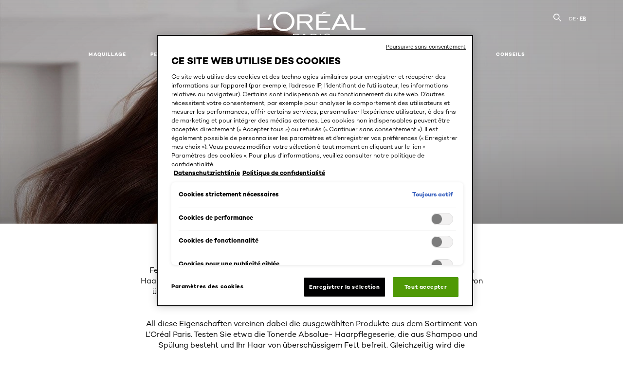

--- FILE ---
content_type: text/html; charset=utf-8
request_url: https://www.lorealparis.ch/fr-ch/soin-capillaire/cheveux-gras
body_size: 57879
content:

<!DOCTYPE html>
<html class="no-js no-touch" lang="fr-CH">
<head>
    


<!-- OneTrust Cookies Consent Notice start for lorealparis.ch --> 
<script src="https://cdn.cookielaw.org/scripttemplates/otSDKStub.js" data-document-language="true" type="text/javascript" charset="UTF-8" data-domain-script="ef7759f4-3e55-49fa-bec8-f7eb2d39acc2" ></script> 
<script type="text/javascript"> 
function OptanonWrapper() { } 
</script> 
<!-- OneTrust Cookies Consent Notice end for lorealparis.ch -->



    <script crossorigin="anonymous" src="https://cdnjs.cloudflare.com/ajax/libs/vue/3.5.4/vue.global.prod.min.js"></script>
    <meta data-octopus-release="3.23.0-release00000085" />
    <meta charset="utf-8" />
    <meta http-equiv="X-UA-Compatible" content="IE=edge" />

    <meta name="robots" content="Index, Follow">


    <!-- /BEGIN Include JavaScript and CSS bundles -->

    <link rel="preload" href="/frontend/fonts/CamptonW05-Bold.2c00dd13.woff2" as="font" type="font/woff2" crossorigin>
 <link rel="preload" href="/frontend/fonts/CamptonW05-Medium.272e795e.woff2" as="font" type="font/woff2" crossorigin>
 <link rel="preload" href="/frontend/fonts/CamptonW05-Book.139dfbd8.woff2" as="font" type="font/woff2" crossorigin>
 <link href="/frontend/css/filter_products.89e072d7.css" rel="stylesheet" type="text/css">
<script defer fetchpriority="low" type="text/javascript" src="/frontend/js/chunk-vendors.75e4f7d3.js"></script>
 <script defer fetchpriority="low" type="text/javascript" src="/frontend/js/filter_products.b0868e97.js"></script>



    <!-- /END Include JavaScript and CSS bundles -->

    
    
<script>
    var dataLayer = window["dataLayer"] || [];
    if (!window.wsf) { window.wsf = { AnalyticsVariables: {} }; }
    window.wsf.AnalyticsVariables = {"brand":"OAP","language":"fr","country":"CH","siteTypeLevel":"main","factory":"wsf","websiteType":"NON-DTC"};
</script>

<script>
    if (!window.wsf) {
        window.wsf = { AnalyticsVariables: {} };
    }
    window.wsf.AnalyticsVariablesDynamic = {};

window.wsf.AnalyticsVariables.pageCategory = 'product selector page';
     
window.wsf.AnalyticsVariablesDynamic.pagecategory = 'product selector page';
window.wsf.AnalyticsVariablesDynamic.eventcategory = 'subcategory page';
    dataLayer.push(window.wsf.AnalyticsVariables);

</script>


<script type="text/javascript">
    function OapGoogleTagManager() {
        if(typeof(OptanonWrapper) === 'function') {
            window.gtmLoaded = false;
            function OptanonWrapper() {
                window.gtmLoaded = true;
                (function(w, d, s, l, i) {
                    w[l] = w[l] || [];
                    if (typeof (refappSiteLevelPropertys) === "function") {
                        refappSiteLevelPropertys();
                    }
                    if (typeof (pagelevelPropertys) === "function") {
                        pagelevelPropertys();
                    }
                    w[l].push({
                        'gtm.start':
                            new Date().getTime(),
                        event: 'gtm.js'
                    });
                    var f = d.getElementsByTagName(s)[0],
                        j = d.createElement(s),
                        dl = l != 'dataLayer' ? '&l=' + l : '';
                    j.async = true;
                    j.src =
                        '//www.googletagmanager.com/gtm.js?id=' + i + dl;
                    f.parentNode.insertBefore(j, f);
                })(window, document, 'script', 'dataLayer', 'GTM-PRR9ZMD');
            }
            setTimeout(() => {
                if (!window.gtmLoaded) {
                    OptanonWrapper()
                }
            }, 1000);
        } else {
            function gtmManager() {}
            (function(w, d, s, l, i) {
                w[l] = w[l] || [];

                w[l].push({
                    'gtm.start':
                        new Date().getTime(),
                    event: 'gtm.js'
                });
                var f = d.getElementsByTagName(s)[0],
                    j = d.createElement(s),
                    dl = l != 'dataLayer' ? '&l=' + l : '';
                j.async = true;
                j.src =
                    '//www.googletagmanager.com/gtm.js?id=' + i + dl;
                f.parentNode.insertBefore(j, f);
            })(window, document, 'script', 'dataLayer', 'GTM-PRR9ZMD');
        }
    }
    OapGoogleTagManager()
    function googleTagManager() {}
</script>

    <meta name="google-site-verification" content="vEpIqgeiMrEKjj-pOuNQxCCmvsxhZ6-4Ty0RZxXBJck"/>







    <title>Cheveux gras - Soin capillaire - Cheveux produits et conseils - L'Oréal Paris</title>




<link rel="icon" href="/frontend/static/favicon/favicon.ico" sizes="any">
<link rel="icon" href="/frontend/static/favicon/favicon.svg" type="image/svg+xml">
<link rel="apple-touch-icon" href="/frontend/static/favicon/apple-touch-icon.png">
<link rel="manifest" href="/frontend/static/favicon/manifest.json">




<meta  property="og:description" content="Discover our wide selection of Démêlant - Soin capillaire - Cheveux products at L'Oréal Paris and get professional advice on Démêlant - Soin capillaire - Cheveux by our Beauty experts." /><meta  property="og:type" content="website" /><meta  property="og:site_name" content="L'Oréal Paris" /><meta  property="og:image" content="https://www.lorealparis.ch/-/media/project/loreal/brand-sites/oap/emea/dach/categories/haarpflege/211018_loreal_ersatzvisuelle_hero-2000x900px_1-2.jpg" /><meta  property="og:title" content="Démêlant - Soin capillaire - Cheveux Products & Advice - L'Oréal Paris" /><meta  property="og:url" content="https://www.lorealparis.ch/fr-ch/cheveux/soin-capillaire" />


<meta name="description"  content="Découvrez notre large sélection de produits Huile de cheveux chez L'Oréal Paris et obtenez des conseils professionnels sur Huile de cheveux par nos experts Beauté." />


<meta name="twitter:site"  content="@lorealparis" /><meta name="twitter:image"  content="https://www.lorealparis.ch/-/media/project/loreal/brand-sites/oap/emea/dach/categories/haarpflege/211018_loreal_ersatzvisuelle_hero-2000x900px_1-2.jpg" /><meta name="twitter:description"  content="Découvrez notre large sélection de produits Démêlant - Soin capillaire - Cheveux chez L'Oréal Paris et obtenez des conseils professionnels sur Démêlant - Soin capillaire - Cheveux par nos experts Beauté." /><meta name="twitter:title"  content="Démêlant - Soin capillaire - Cheveux produits et conseils - L'Oréal Paris" /><meta name="twitter:card"  content="summary_large_image" />

    <meta name="viewport" content="width=device-width, initial-scale=1"/>
    <link rel="canonical" href="https://www.lorealparis.ch/fr-ch/soin-capillaire/cheveux-gras"/>


    <link rel="preconnect" href="https://connect.facebook.net" />
    <link rel="preconnect" href="https://www.googletagmanager.com" />
        <link rel="alternate" href="/de-ch/haar/haarpflege" hreflang="de-CH" />
        <link rel="alternate" href="/fr-ch/cheveux/soin-capillaire" hreflang="fr-CH" />
</head>

<body class="default-device bodyclass DACHCD        oap-header--transparent " style="" data-guest-id="">
    <!-- BEGIN Inline SVG -->
    <div style="display: none;">
    <svg xmlns="http://www.w3.org/2000/svg" xmlns:xlink="http://www.w3.org/1999/xlink"><defs><symbol viewBox="0 0 16 16" id="arrow-back"><path d="m12.082 15.67.084-.097a1.125 1.125 0 0 0-.006-1.382L6.327 8l5.822-6.178.084-.117c.295-.486.19-1.11-.245-1.461a1.09 1.09 0 0 0-1.545.174L4.05 7.293l-.083.116c-.247.41-.217.92.073 1.287l6.413 6.898.083.092a1.09 1.09 0 0 0 1.452.07l.094-.085Z" /></symbol><symbol viewBox="0 0 6 11" id="arrow-icon"><path d="M.383 11 6 5.5.383 0 0 .372 5.234 5.5 0 10.628z" fill-rule="evenodd" /></symbol><symbol viewBox="0 0 19 39" id="arrow-next"><path d="m2 2 15 17.5L2 37" stroke-width="3" fill="none" fill-rule="evenodd" stroke-linecap="round" stroke-linejoin="round" /></symbol><symbol viewBox="0 0 19 39" id="arrow-prev"><path d="M17 37 2 19.5 17 2" stroke-width="3" fill="none" fill-rule="evenodd" stroke-linecap="round" stroke-linejoin="round" /></symbol><symbol viewBox="0 0 74 74" id="arrow-search"><style>#arrow-search .st0{fill:none;stroke:#9b9b9b;stroke-width:11;stroke-linecap:round}</style><g id="arrow-search_Arrows_Search"><path id="arrow-search_Line" class="st0" d="m6.3 6.2 55.6 61.7" /><path id="arrow-search_Line-Copy" class="st0" d="M6.3 6.2h49.4" /><path id="arrow-search_Line_1_" class="st0" d="M6.3 6.2v49.3" /></g></symbol><symbol fill="none" viewBox="0 0 8 8" id="arrow-top-right"><path fill-rule="evenodd" clip-rule="evenodd" d="M1.133 0a.5.5 0 1 0 0 1h5.165L.146 7.147a.5.5 0 1 0 .708.707l6.144-6.14v5.15a.5.5 0 0 0 1 0V.579a.499.499 0 0 0-.3-.536.498.498 0 0 0-.2-.042H1.133Z" fill="#fff" /></symbol><symbol viewBox="0 0 18 20" id="bag"><g stroke="#FFF" stroke-width="2" fill="none" fill-rule="evenodd"><path d="M1 7v10a2 2 0 0 0 2 2h12a2 2 0 0 0 2-2V7H1ZM5 7h8V5a4 4 0 1 0-8 0v2Z" /></g></symbol><symbol class="icon icon-menu-toggle" aria-hidden="true" viewBox="0 0 100 100" id="burger"><g class="svg-menu-toggle"><path class="line line-1" d="M5 13h90v14H5z" /><path class="line line-2" d="M5 43h90v14H5z" /><path class="line line-3" d="M5 73h90v14H5z" /></g></symbol><symbol viewBox="0 0 40 40" id="carbon-footprint"><g fill="none" fill-rule="evenodd"><circle stroke="#969696" fill="#FFF" cx="20" cy="20" r="19.5" /><path d="M10.954 16.745c1.133 0 2.056.626 2.67 1.809h3.043c-.745-2.96-3.043-4.803-5.729-4.803a5.674 5.674 0 0 0-4.19 1.776A6.09 6.09 0 0 0 5 19.873c0 1.776.55 3.264 1.634 4.465 1.099 1.244 2.653 1.94 4.272 1.911 2.767 0 4.952-1.776 5.712-4.701H13.56c-.614 1.116-1.57 1.725-2.654 1.725-1.585 0-3.01-1.472-3.01-3.383a3.213 3.213 0 0 1 .897-2.244 2.937 2.937 0 0 1 2.161-.901m12.821-2.995a6.214 6.214 0 0 0-4.427 1.762 6.111 6.111 0 0 0-1.848 4.36c0 1.781.58 3.273 1.727 4.477a6.052 6.052 0 0 0 4.531 1.9 6.193 6.193 0 0 0 4.48-1.882 6.226 6.226 0 0 0 1.761-4.443c-.028-3.398-2.798-6.145-6.224-6.173m-.017 9.513c-1.676 0-3.198-1.458-3.198-3.357a3.15 3.15 0 0 1 1.583-2.752 3.203 3.203 0 0 1 3.195 0 3.15 3.15 0 0 1 1.583 2.752c0 1.967-1.42 3.357-3.163 3.357M35 21.274c0-1.003-.787-1.69-2.083-1.69-1.264 0-2.075.833-2.084 2.16h1.473c0-.04-.008-.09-.008-.13 0-.526.242-.825.61-.825.36 0 .578.235.578.639 0 .81-.87 1.764-2.62 2.767v1.222h4.118V24.13H32.9c1.397-.874 2.1-1.925 2.1-2.856" fill="#969696" fill-rule="nonzero" /></g></symbol><symbol viewBox="0 0 28 22" id="check"><path d="m2 10.162 7.84 8.161L25.469 2" stroke-width="4" fill="none" fill-rule="evenodd" stroke-linecap="round" /></symbol><symbol viewBox="0 0 16 16" id="close"><path d="M14.96 1.04c.364.363.305 1.021-.116 1.524l-.103.113L9.418 8l5.323 5.323c.513.513.61 1.246.22 1.637-.364.364-1.022.305-1.525-.116l-.113-.103L8 9.418l-5.323 5.323c-.513.513-1.246.61-1.637.22-.364-.364-.305-1.022.116-1.525l.103-.113L6.582 8 1.259 2.677c-.513-.513-.61-1.246-.22-1.637.364-.364 1.022-.305 1.525.116l.113.103L8 6.582l5.323-5.323c.513-.513 1.246-.61 1.637-.22Z" /></symbol><symbol viewBox="0 0 16 16" id="disabled"><path d="M8 0a8 8 0 1 1 0 16A8 8 0 0 1 8 0Zm5.135 3.854-9.281 9.281a6.6 6.6 0 0 0 9.282-9.282ZM8 1.4a6.6 6.6 0 0 0-5.135 10.746l9.281-9.281A6.572 6.572 0 0 0 8 1.4Z" fill="#000" fill-rule="evenodd" /></symbol><symbol viewBox="0 0 60 60" id="disc"><circle cx="30" cy="30" r="30" fill-rule="evenodd" /></symbol><symbol viewBox="0 0 16 16" id="discontinued"><path d="M8 0a8 8 0 1 1 0 16A8 8 0 0 1 8 0Zm5.135 3.854-9.281 9.281a6.6 6.6 0 0 0 9.282-9.282ZM8 1.4a6.6 6.6 0 0 0-5.135 10.746l9.281-9.281A6.572 6.572 0 0 0 8 1.4Z" fill="#fff" fill-rule="evenodd" /></symbol><symbol viewBox="0 0 17 18" id="edit-pencil"><g fill-rule="nonzero" fill="none"><path d="m14.425 5.904-8.486 8.485-2.828-2.828 8.485-8.486a.997.997 0 0 1 1.414 0l1.415 1.415a.997.997 0 0 1 0 1.414Z" stroke="#000" stroke-width="2" /><path fill="#000" d="m.99 12.268 4.242 4.242-4.95.708zM10.182 3.075l4.242 4.243-1.414 1.414L8.767 4.49z" /></g></symbol><symbol viewBox="0 0 22 15" id="email"><g stroke="#000" stroke-width="2" fill="none" fill-rule="evenodd"><path d="M2.038 1.036h16.988a1 1 0 0 1 1 1v10.88a1 1 0 0 1-1 1H2.038a1 1 0 0 1-1-1V2.037a1 1 0 0 1 1-1Z" /><path d="m1.538 1.478 8.994 7.1M10.532 8.579l8.995-7.1" stroke-linecap="round" /></g></symbol><symbol viewBox="0 0 22 15" id="email-white"><g stroke="#FFF" stroke-width="2" fill="none" fill-rule="evenodd"><path d="M2.038 1.036h16.988a1 1 0 0 1 1 1v10.88a1 1 0 0 1-1 1H2.038a1 1 0 0 1-1-1V2.037a1 1 0 0 1 1-1Z" /><path d="m1.538 1.478 8.994 7.1M10.532 8.579l8.995-7.1" stroke-linecap="round" /></g></symbol><symbol fill="none" viewBox="0 0 4 19" id="exclamation"><path d="M2.164 12.368a.068.068 0 0 1-.069-.068V1.39a.068.068 0 0 1 .137 0V12.3c0 .038-.03.068-.068.068Zm.34 4.568a.341.341 0 1 1-.681 0 .341.341 0 0 1 .682 0Z" fill="#000" stroke="#000" stroke-width="2.045" /></symbol><symbol fill="none" viewBox="0 0 16 14" id="favorite-heart-empty"><path d="M2.013 2.052c-1.351 1.402-1.35 3.66 0 5.063l5.983 5.34c1.997-2.072 3.993-3.262 5.99-5.333a3.667 3.667 0 0 0 0-5.063 3.357 3.357 0 0 0-4.88 0L8.002 3.202l-1.109-1.15a3.357 3.357 0 0 0-4.88 0Z" stroke="#fff" stroke-width="1.5" stroke-linejoin="round" /></symbol><symbol fill="none" viewBox="0 0 16 14" id="favorite-heart-empty-pdp-max-lite"><path d="M2.013 2.052c-1.351 1.402-1.35 3.66 0 5.063l5.983 5.34c1.997-2.072 3.993-3.262 5.99-5.333a3.667 3.667 0 0 0 0-5.063 3.357 3.357 0 0 0-4.88 0L8.002 3.202l-1.109-1.15a3.357 3.357 0 0 0-4.88 0Z" stroke="#000" stroke-width="1.5" stroke-linejoin="round" /></symbol><symbol fill="none" viewBox="0 0 16 14" id="favorite-heart-full"><path d="M2.013 2.052c-1.351 1.402-1.35 3.66 0 5.063l5.983 5.34c1.997-2.072 3.993-3.262 5.99-5.333a3.667 3.667 0 0 0 0-5.063 3.357 3.357 0 0 0-4.88 0L8.002 3.202l-1.109-1.15a3.357 3.357 0 0 0-4.88 0Z" fill="#F2CD95" stroke="#F2CD95" stroke-width="1.5" stroke-linejoin="round" /></symbol><symbol fill="none" viewBox="0 0 16 14" id="favorite-heart-full-pdp-max-lite"><path d="M2.013 2.052c-1.351 1.402-1.35 3.66 0 5.063l5.983 5.34c1.997-2.072 3.993-3.262 5.99-5.333a3.667 3.667 0 0 0 0-5.063 3.357 3.357 0 0 0-4.88 0L8.002 3.202l-1.109-1.15a3.357 3.357 0 0 0-4.88 0Z" fill="#000" stroke="#000" stroke-width="1.5" stroke-linejoin="round" /></symbol><symbol fill="none" viewBox="0 0 16 14" id="favorite-heart-outlined"><path d="M2.013 2.052c-1.351 1.402-1.35 3.66 0 5.063l5.983 5.34c1.997-2.072 3.993-3.262 5.99-5.333a3.667 3.667 0 0 0 0-5.063 3.357 3.357 0 0 0-4.88 0L8.002 3.202l-1.109-1.15a3.357 3.357 0 0 0-4.88 0Z" stroke="#F2CD95" stroke-width="1.5" stroke-linejoin="round" /></symbol><symbol fill="none" viewBox="0 0 16 14" id="favorite-heart-outlined-pdp-max-lite"><path d="M2.013 2.052c-1.351 1.402-1.35 3.66 0 5.063l5.983 5.34c1.997-2.072 3.993-3.262 5.99-5.333a3.667 3.667 0 0 0 0-5.063 3.357 3.357 0 0 0-4.88 0L8.002 3.202l-1.109-1.15a3.357 3.357 0 0 0-4.88 0Z" stroke="#626566" stroke-width="1.5" stroke-linejoin="round" /></symbol><symbol viewBox="0 0 20 17" id="filter"><g transform="translate(1)" fill="none" fill-rule="evenodd"><path d="M.648 2.5H17.51M.648 8.5H17.51M.648 14.5H17.51" stroke="currentColor" stroke-width="2" stroke-linecap="square" /><ellipse fill="currentColor" cx="7.5" cy="2.376" rx="2.5" ry="2.376" /><ellipse fill="currentColor" cx="3.5" cy="8.376" rx="2.5" ry="2.376" /><ellipse fill="currentColor" cx="12.5" cy="14.376" rx="2.5" ry="2.376" /></g></symbol><symbol viewBox="0 0 10.7 6.1" id="ico-arrow-up"><path fill="none" stroke="currentColor" d="m.4 5.7 5-5 5 5" /></symbol><symbol viewBox="0 0 15.9 15" id="ico-facebook"><path fill="currentColor" d="M11.9.1v2.4h-1.5c-.5 0-.8.1-1 .3s-.3.6-.3 1v1.7h2.7l-.4 2.7H9.1V15H6.3V8.2H4V5.5h2.4v-2c0-1.1.3-2 1-2.6S8.8 0 9.9 0c.9 0 1.5 0 2 .1z" /></symbol><symbol viewBox="0 0 15.9 15" id="ico-instagram"><path fill="currentColor" d="M9.6 9.2c.5-.5.7-1 .7-1.6s-.2-1.2-.7-1.6-1-.7-1.6-.7-1.2.2-1.7.7-.7 1-.7 1.6.2 1.2.7 1.6 1 .7 1.6.7 1.2-.2 1.7-.7zm.8-4.1c.7.7 1 1.5 1 2.5s-.3 1.8-1 2.5-1.5 1-2.5 1-1.8-.3-2.5-1-1.1-1.5-1.1-2.5.3-1.8 1-2.5 1.5-1 2.5-1 2 .3 2.6 1zm1.8-1.8c.2.2.2.4.2.6 0 .2-.1.4-.2.6-.1.1-.3.2-.6.2-.2 0-.4-.1-.6-.2-.1-.2-.2-.4-.2-.6s.1-.4.2-.6c.2-.3.4-.3.6-.3.3 0 .5.1.6.3zM8.6 1.9H5.3c-.4 0-.6 0-.9.1-.2 0-.4.1-.5.1-.4.2-.7.3-.9.6s-.3.5-.5.8c0 .1-.1.4-.1.6 0 .3-.1.6-.1.9v5.2c0 .4 0 .7.1.9 0 .3.1.5.2.7.1.2.3.5.4.7.2.2.5.4.8.5.2.1.4.1.7.2.3.1.6.1.9.1h5.2c.4 0 .7 0 .9-.1.3 0 .5-.1.7-.2.3-.1.6-.3.8-.5s.4-.5.5-.8c.1-.2.1-.4.2-.7 0-.3.1-.6.1-.9V4.9c0-.4 0-.7-.1-.9-.1-.2-.3-.5-.3-.6-.1-.3-.3-.6-.5-.8s-.5-.4-.8-.5c-.2-.1-.4-.1-.7-.2-.3 0-.6-.1-.9-.1h-.9c-.3.1-.5.1-1 .1zm6.3 2.8v5.8c-.1 1.3-.4 2.2-1.1 2.9s-1.7 1.1-2.9 1.1H5.1c-1.3-.1-2.2-.4-2.9-1.1S1 11.8.9 10.4V4.6C1 3.4 1.4 2.5 2 1.8S3.7.7 5 .6h5.8c1.3.1 2.2.4 2.9 1.1s1.1 1.7 1.2 3z" /></symbol><symbol viewBox="0 0 512 512" id="ico-mail"><path fill="currentColor" d="M464 88H52c-27.354 0-50 22.214-50 50v240c0 27.57 22.43 50 50 50h412c27.57 0 50-22.43 50-50V138c0-27.419-22.319-50-50-50zm-38.752 40L258 234.302 90.752 128h334.496zM474 378c0 5.514-4.486 10-10 10H52c-5.514 0-10-4.486-10-10V144.41l205.271 130.469a20 20 0 0 0 21.457 0L474 144.41V378z" /></symbol><symbol viewBox="0 0 15.9 15" id="ico-pinterest"><path fill="currentColor" d="M14.1 4c.6 1.1.9 2.2.9 3.5s-.3 2.4-.9 3.5c-.6 1.1-1.5 1.9-2.5 2.5-1.2.7-2.3 1-3.6 1-.7 0-1.3-.1-2-.3.4-.6.6-1.1.7-1.5.1-.2.2-.8.5-1.9.1.2.3.4.7.6.3.2.7.3 1 .3.7 0 1.4-.2 2-.6.6-.4 1-1 1.3-1.7s.5-1.5.5-2.5c0-.7-.2-1.3-.5-2-.4-.6-.9-1.1-1.6-1.5-.8-.4-1.5-.5-2.4-.5-.7 0-1.3 0-1.8.2s-1 .4-1.4.7-.7.6-1 1c-.2.4-.5.8-.5 1.2-.3.4-.3.8-.3 1.2 0 .6.1 1.2.4 1.7s.6.8 1.1 1c.1.1.2 0 .2-.2 0 0 0-.1.1-.3s.1-.2.1-.3 0-.3-.1-.4c-.2-.3-.5-.8-.5-1.3 0-.9.3-1.7 1-2.4S7 4 8.1 4c.9 0 1.6.2 2.1.7s.8 1.2.8 2c0 1-.2 1.9-.6 2.6s-1 1.2-1.6 1.2c-.4 0-.7-.1-.9-.4-.3-.3-.3-.6-.2-1 0-.2.1-.5.2-.9 0-.4.1-.7.2-.9.1-.3.1-.5.1-.7 0-.3-.1-.6-.2-.8-.2-.1-.5-.2-.8-.2-.4 0-.7.2-1 .5-.2.3-.3.8-.3 1.3 0 .4.1.8.2 1.1l-.9 3.8c-.1.4-.1 1-.1 1.6-1.3-.6-2.3-1.4-3-2.6S.9 8.9.9 7.5c0-1.3.3-2.4.9-3.5s1.5-1.9 2.5-2.5 2.3-1 3.6-1 2.4.3 3.5.9 1.9 1.5 2.7 2.6z" /></symbol><symbol viewBox="0 0 15.9 15" id="ico-tumblr"><path fill="currentColor" d="m11.6 12 .8 2.1c-.1.2-.5.4-1 .6s-1.2.3-1.6.3c-.7 0-1.3-.1-1.8-.2-.5-.2-1-.4-1.3-.7-.3-.3-.6-.6-.9-1s-.4-.7-.6-1.1c-.1-.4-.2-.7-.2-1.1V6.1H3.5V4.2c.5-.2.8-.4 1.2-.7s.6-.5.8-.8.4-.6.5-.9.3-.6.3-.9.1-.5.2-.8V0h2.4v3.8H12v2.3H8.9v4.7c0 .2 0 .3.1.5 0 .2.1.3.2.5.1.1.2.2.4.3s.5.1.8.1c.5 0 1-.1 1.2-.2z" /></symbol><symbol viewBox="0 0 15.9 15" id="ico-twitter"><path fill="currentColor" d="M14.9 3.3c-.4.6-.9 1-1.4 1.4v.4c0 .7-.1 1.5-.3 2.2s-.6 1.5-1 2.1c-.5.7-1 1.3-1.6 1.8s-1.4.9-2.3 1.3c-1 .3-2 .5-3 .5-1.6 0-3.1-.4-4.4-1.2h.7c1.3 0 2.5-.4 3.6-1.2-.7 0-1.2-.2-1.7-.6s-.8-.8-1-1.4H3c.3 0 .5 0 .8-.1-.7-.1-1.2-.5-1.6-1s-.6-.9-.6-1.6c.4.2.7.3 1.2.3-.4-.2-.7-.6-1-1-.3-.4-.2-.8-.2-1.3s.1-1 .4-1.4c.7.9 1.6 1.5 2.6 2s2.1.8 3.3.9c0-.2-.1-.4-.1-.6 0-.8.3-1.4.8-2 .5-.5 1.2-.8 2-.8s1.5.3 2.1.9c.6-.1 1.3-.3 1.8-.7-.2.7-.6 1.2-1.3 1.5.6 0 1.1-.2 1.7-.4z" /></symbol><symbol viewBox="0 0 15.9 15" id="ico-youtube"><path fill="currentColor" d="m6.2 9.5 4.3-2.2-4.3-2.2v4.4zM7.9 2h2.9c.9 0 1.6.1 2 .1h1.3c.1 0 .2 0 .3.1.1 0 .2.1.2.1s.2.1.3.2.2.1.3.2c0 0 .1.1.1.2.1.1.1.2.3.5.1.3.2.6.2.9 0 .4.1.8.1 1.2V8c0 .8 0 1.7-.2 2.5 0 .3-.1.6-.2.9s-.2.4-.3.5l-.1.1c-.1.1-.2.2-.3.2s-.2.1-.3.2c-.1 0-.2.1-.2.1-.1 0-.2.1-.3.1h-.5c-1.5.3-3.4.4-5.6.4-1.2 0-2.3 0-3.2-.1-.9 0-1.5 0-1.8-.1h-.7c-.2 0-.4-.1-.5-.1s-.3-.1-.5-.2-.4-.2-.5-.4c0 0-.1-.1-.1-.2-.1 0-.2-.1-.3-.4s-.2-.6-.2-.9c0-.4-.1-.8-.1-1.2V6.9c0-.8 0-1.7.2-2.5 0-.3.1-.6.2-.9.1-.3.1-.4.2-.5l.1-.1c.1-.2.2-.2.3-.3.1-.1.2-.1.3-.2.1 0 .2-.1.2-.1.1 0 .2-.1.3-.1h.6C3.8 2.1 5.7 2 7.9 2z" /></symbol><symbol viewBox="0 0 16 16" id="icon-account"><path d="M11.4 8c.8-.9 1.3-2 1.3-3.2 0-2.6-2.2-4.8-4.8-4.8-2.6 0-4.8 2.2-4.8 4.8 0 1.3.5 2.4 1.3 3.3C1.9 8.9 0 11.2 0 14v1.2c0 .4.3.8.8.8s.8-.3.8-.8V14c0-2.6 2.1-4.7 4.6-4.7.5.2 1.1.3 1.7.3.6 0 1.2-.1 1.8-.3 2.6 0 4.8 2.2 4.8 4.8v1.1c0 .4.3.8.8.8s.8-.3.8-.8v-1.1C16 11.2 14 8.8 11.4 8zm-4.7-.1s-.1 0-.1-.1c-1.1-.5-1.9-1.7-1.9-3C4.7 3 6.2 1.5 8 1.5c1.8 0 3.3 1.5 3.3 3.3 0 1.8-1.5 3.3-3.3 3.3-.5 0-1-.1-1.3-.2z" /></symbol><symbol viewBox="0 0 14 16" id="icon-bell"><g fill-rule="nonzero"><path d="M7 0C4.279 0 2.073 2.182 2.073 4.875v2.504l-1.416 1.4A2.205 2.205 0 0 0 .17 11.2a2.246 2.246 0 0 0 2.073 1.372h9.512c.908 0 1.726-.542 2.073-1.371a2.205 2.205 0 0 0-.486-2.42l-1.416-1.401V4.875C11.927 2.182 9.721 0 7 0Zm5.244 9.867a.677.677 0 0 1 .149.744.69.69 0 0 1-.637.421H2.244a.69.69 0 0 1-.637-.421.677.677 0 0 1 .15-.744l1.872-1.852v-3.14c0-1.842 1.51-3.336 3.371-3.336 1.862 0 3.371 1.494 3.371 3.336v3.14l1.873 1.852ZM4.667 14.857h4.667V16H4.667z" /></g></symbol><symbol fill="none" viewBox="0 0 205 185" id="icon-burger-black"><g clip-path="url(#icon-burger-black_a)" fill="#000"><rect width="204.121" height="19.136" rx="9.568" /><rect y="82.924" width="204.121" height="19.136" rx="9.568" /><rect y="165.849" width="204.121" height="19.136" rx="9.568" /></g><defs></defs></symbol><clipPath id="icon-burger-black_a"><path fill="#fff" d="M0 0h205v185H0z" /></clipPath><symbol fill="none" viewBox="0 0 204 204" id="icon-burger-close-black"><g clip-path="url(#icon-burger-close-black_a)"><path fill-rule="evenodd" clip-rule="evenodd" d="M175.952 175.952c4.16-4.16 3.117-11.947-2.328-17.393l-56.558-56.558 56.56-56.56 1.099-1.2c4.469-5.339 5.092-12.33 1.229-16.192-4.16-4.16-11.947-3.117-17.393 2.328l-56.56 56.56-56.56-56.56-1.2-1.1c-5.34-4.469-12.33-5.091-16.193-1.229-4.16 4.16-3.117 11.947 2.329 17.393L86.936 102 30.38 158.56l-1.1 1.201c-4.468 5.339-5.091 12.329-1.229 16.191 4.16 4.16 11.947 3.118 17.393-2.328L102 117.066l56.558 56.558 1.201 1.099c5.339 4.469 12.329 5.091 16.192 1.229Z" fill="#000" /></g><defs></defs></symbol><clipPath id="icon-burger-close-black_a"><path fill="#fff" d="M0 0h204v204H0z" /></clipPath><symbol viewBox="0 0 10 16" id="icon-chevron"><path class="st0" d="M1.1 15.8c.4.4 1.1.3 1.5-.1l.1-.1 6.4-6.9c.3-.4.3-.9.1-1.3l-.1-.1L2.7.4C2.3-.1 1.6-.1 1.1.2.7.6.6 1.2.9 1.7l.1.1L6.8 8 1 14.2c-.3.4-.3 1 0 1.4l.1.2z" /></symbol><symbol viewBox="0 0 16 16" id="icon-earth"><g fill="#FFF" fill-rule="evenodd"><path d="M10.281 1.267c1.163 1.403 1.918 3.845 1.918 6.677 0 2.832-.755 5.274-1.918 6.677 2.755-.967 4.736-3.595 4.736-6.677 0-3.082-1.981-5.71-4.736-6.677ZM7.944 15.888a.436.436 0 0 1 0-.871c1.835 0 3.385-3.239 3.385-7.073C11.329 4.11 9.779.87 7.944.87a.435.435 0 0 1 0-.87c4.38 0 7.944 3.564 7.944 7.944s-3.564 7.944-7.944 7.944Z" /><path d="M5.608 1.267C2.852 2.234.871 4.862.871 7.944c0 3.082 1.981 5.71 4.737 6.677-1.164-1.403-1.919-3.845-1.919-6.677 0-2.832.755-5.274 1.919-6.677Zm2.336 14.621C3.564 15.888 0 12.324 0 7.944S3.564 0 7.944 0a.435.435 0 1 1 0 .87c-1.835 0-3.385 3.24-3.385 7.074 0 3.834 1.55 7.073 3.385 7.073a.435.435 0 1 1 0 .871Z" /><path d="M7.509.932c-1.638.462-2.95 3.485-2.95 7.012 0 3.527 1.312 6.55 2.95 7.012V.932Zm.435 14.956c-2.386 0-4.255-3.489-4.255-7.944S5.558 0 7.944 0c.241 0 .435.195.435.435v15.017a.435.435 0 0 1-.435.436Z" /><path d="M8.379.932v14.024c1.639-.462 2.95-3.485 2.95-7.012 0-3.527-1.311-6.55-2.95-7.012Zm-.435 14.956a.436.436 0 0 1-.435-.436V.435c0-.24.195-.435.435-.435 2.386 0 4.255 3.489 4.255 7.944s-1.869 7.944-4.255 7.944Z" /><path d="M15.453 8.379H.441a.435.435 0 0 1 0-.87h15.012a.435.435 0 1 1 0 .87" /></g></symbol><symbol viewBox="0 0 15.72 15.99" id="icon-edit-black"><path d="M1.41 11.97a.94.94 0 0 1 .59.3l1.65 1.75a1 1 0 0 1 0 1.41 1 1 0 0 1-.54.26l-1.92.29a1 1 0 0 1-1.2-.84 1.31 1.31 0 0 1 0-.28l.27-2a1 1 0 0 1 1.15-.89Zm12-11.25.12.11 1.33 1.33a2.77 2.77 0 0 1 .22 3.77l-.09.14-8.19 8.18a.95.95 0 0 1-1.4-1.26l.07-.08 5.83-5.83-2.58-2.74-5.91 5.91a.93.93 0 0 1-1.3 0 .92.92 0 0 1-.1-1.22l.06-.08L9.65.72a2.74 2.74 0 0 1 3.76 0Zm-2.36 1.29-.06.07-1 1 2.6 2.71 1.05-1.07a.9.9 0 0 0 0-1.21l-.07-.08-1.3-1.31a.93.93 0 0 0-1.22-.11Z" /></symbol><symbol viewBox="0 0 16 17" id="icon-edit-white"><path fill="#FFF" class="st0" d="M1.4 12.2c.2 0 .4.1.6.3l1.6 1.7c.4.4.4 1 0 1.4-.1.1-.3.2-.5.3l-1.9.3c-.6.1-1.1-.2-1.2-.8v-.3l.3-2c.1-.5.6-.9 1.1-.9zM13.4 1l.1.1 1.3 1.3c1.1 1.1 1.1 2.7.2 3.8v.2l-8.2 8.2c-.3.3-.9.3-1.3 0-.3-.3-.4-.9-.1-1.2l.1-.1 5.8-5.8-2.6-2.9-5.9 5.9c-.3.3-.9.3-1.3 0-.3-.3-.4-.9-.1-1.2l.1-.1L9.7 1c1-1 2.6-1 3.7 0zm-2.3 1.3-1 1L12.7 6l1-1c.3-.3.3-.8 0-1.2l-.1-.1-1.3-1.3c-.4-.3-.9-.4-1.2-.1z" /></symbol><symbol viewBox="0 0 40 40" id="icon-email"><circle cx="20" cy="20" r="20" style="fill:#fff" /><path d="M26.8 15c.7 0 1.2.6 1.2 1.3v8.3c0 .7-.6 1.3-1.3 1.3H14.3c-.7 0-1.2-.6-1.2-1.3v-8.4c0-.7.6-1.3 1.3-1.3l12.4.1zm-11.9 3.2v5.7h11v-5.5l-4.5 3.4c-.3.4-.9.4-1.3.2l-.1-.2-5.1-3.6zm9.5-1.3h-7.8l4 2.9 3.8-2.9z" style="fill:#020202" /></symbol><symbol viewBox="0 0 40 40" id="icon-favorite-black-in-circle-white"><circle cx="124" cy="539" r="20" style="fill:#fff" transform="translate(-104 -519)" /><path d="M20 27.2c-.2 0-.5-.1-.7-.2-2-1.5-6.6-5.1-7.3-7.4-.4-1.1-.2-2.4.5-3.5.7-1.2 2-2 3.5-2.2 1.8-.2 3.1.6 4 1.5.9-1 2.2-1.8 4-1.5 1.5.2 2.7 1 3.5 2.2.7 1.1.8 2.4.5 3.5-.7 2.5-6.2 6.6-7.3 7.4-.2.1-.5.2-.7.2zm-3.4-11h-.3c-1.1.1-1.6.7-1.8 1.1-.3.5-.4 1.1-.3 1.6v.1c.3 1 3.1 3.6 5.8 5.6 2.7-2 5.5-4.6 5.7-5.7v-.1c.2-.4.1-1-.2-1.6-.2-.4-.8-1-1.8-1.1-1.7-.1-2.5 1.6-2.6 1.9-.1.5-.6.9-1.1.9-.6 0-1-.4-1.1-.9-.1-.3-.8-1.8-2.3-1.8z" /></symbol><symbol viewBox="0 0 40 40" id="icon-favorite-black-on-transparent-background"><defs></defs><g clip-path="url(#icon-favorite-black-on-transparent-background_a)" transform="translate(-104 -519)"><path d="M124 545.053s6.275-4.593 6.853-6.807c.579-1.6-.578-3.91-2.993-4.216-2.415-.307-3.685 1.837-3.86 2.718h0c-.175-.881-1.445-3.025-3.86-2.718-2.415.306-3.572 2.615-2.993 4.216.578 2.214 6.854 6.807 6.854 6.807h-.002Z" stroke="#000" stroke-width="2.3" fill="none" stroke-linecap="round" stroke-linejoin="round" /></g></symbol><clipPath id="icon-favorite-black-on-transparent-background_a"><path d="M375 0v667H0V0h375Z" /></clipPath><symbol viewBox="0 0 25 21" id="icon-favorite-thin"><defs><filter id="icon-favorite-thin_b" x="-31.924%" y="-33.247%" filterUnits="userSpaceOnUse" width="140.102%" height="147.852%"><feGaussianBlur stdDeviation="1" in="SourceAlpha" result="i2"></feGaussianBlur><feOffset dy="1" in="i2" result="i3"></feOffset><feColorMatrix values="0 0 0 0.0 0 0 0 0 0.0 0 0 0 0 0.0 0 0 0 0 0.5 0" in="i3"></feColorMatrix></filter></defs><g clip-path="url(#icon-favorite-thin_a)" transform="translate(-28 -366)"><g stroke-width="1.9" fill="none" stroke-linecap="round" stroke-linejoin="round"><path d="M9.499 15s8.517-6.233 9.302-9.237C19.586 3.59 18.016.456 14.738.04c-3.277-.415-5 2.494-5.24 3.69h.003C9.262 2.534 7.538-.375 4.261.04.984.456-.586 3.59.2 5.763.984 8.767 9.501 15 9.501 15H9.5Z" stroke="#000" filter="url(#icon-favorite-thin_b)" transform="translate(31 368)" /><path d="M40.499 383s8.517-6.233 9.302-9.237c.785-2.173-.785-5.307-4.063-5.723-3.277-.415-5 2.494-5.24 3.69h.003c-.239-1.196-1.963-4.105-5.24-3.69-3.277.416-4.847 3.55-4.062 5.723.785 3.004 9.302 9.237 9.302 9.237H40.5Z" stroke="#FFF" /></g></g></symbol><clipPath id="icon-favorite-thin_a"><path d="M375 0v667H0V0h375Z" /></clipPath><symbol viewBox="0 0 16 13" id="icon-favorite-white"><path d="m8.08 1.59-.078.092-.074-.087C7.028.575 5.634-.117 4.02.087 1.18.447-.59 3.232.253 5.57c.213.83 1.03 1.89 2.334 3.175.406.399.853.813 1.336 1.24a51.248 51.248 0 0 0 1.798 1.508l.827.652.872.667c.153.118.35.192.58.192.124-.004.281-.055.471-.154.284-.148.903-.644 1.19-.869a53.677 53.677 0 0 0 2.415-1.996c.483-.426.931-.841 1.337-1.24 1.304-1.284 2.12-2.345 2.36-3.258.818-2.254-.953-5.038-3.794-5.399-1.616-.205-3 .475-3.9 1.503Zm3.66.382c1.59.202 2.573 1.664 2.26 2.824l-.04.127c-.149.553-.816 1.418-1.88 2.467-.38.373-.802.764-1.26 1.168a51.82 51.82 0 0 1-2.328 1.925l-.493.38-.491-.38A51.905 51.905 0 0 1 5.18 8.558c-.458-.404-.88-.795-1.26-1.168-.998-.983-1.646-1.806-1.825-2.291l-.029-.093c-.451-1.26.544-2.825 2.194-3.034 1.36-.172 2.507.854 2.78 1.843l.03.128c.01.045.023.089.04.134l.046.108c.42.855 1.683.57 1.79-.29l.003-.04-.002.01c.269-1.036 1.41-2.068 2.793-1.893Z" fill="#FFF" fill-rule="nonzero" /></symbol><symbol viewBox="0 0 16 16" id="icon-header-search"><path d="M1.8 1.8c-2.4 2.4-2.4 6.4 0 8.8 2.4 2.4 6.4 2.4 8.8 0 2.4-2.4 2.4-6.4 0-8.8-2.4-2.4-6.3-2.4-8.8 0zM9.5 3c1.8 1.8 1.8 4.7 0 6.5-1.8 1.8-4.7 1.8-6.5 0C1.2 7.7 1.2 4.8 3 3c1.8-1.7 4.6-1.8 6.4-.1l.1.1zm3.2 8.7c-.3-.2-.7-.2-1 .1-.3.3-.3.8 0 1.1l3 2.9.1.1c.3.2.7.2 1-.1.3-.3.3-.8 0-1.1l-3.1-3z" style="fill-rule:evenodd;clip-rule:evenodd" /></symbol><symbol viewBox="0 0 10 10" id="icon-remove-black"><path d="M1.8.3 5 3.5 8.2.3c.4-.4 1-.4 1.4-.1l.1.1c.4.4.4 1.1 0 1.5L6.5 5l3.2 3.2c.4.4.4 1 .1 1.4l-.1.1c-.4.4-1.1.4-1.5 0L5 6.5 1.8 9.7c-.4.4-1 .4-1.4.1l-.1-.1c-.4-.4-.4-1.1 0-1.5L3.5 5 .3 1.8C-.1 1.4-.1.8.2.4L.3.3c.4-.4 1.1-.4 1.5 0z" /></symbol><symbol viewBox="0 0 10 10" id="icon-remove-white"><path fill="#FFF" class="st0" d="M1.8.3 5 3.5 8.2.3c.4-.4 1-.4 1.4-.1l.1.1c.4.4.4 1.1 0 1.5L6.5 5l3.2 3.2c.4.4.4 1 .1 1.4l-.1.1c-.4.4-1.1.4-1.5 0L5 6.5 1.8 9.7c-.4.4-1 .4-1.4.1l-.1-.1c-.4-.4-.4-1.1 0-1.5L3.5 5 .3 1.8C-.1 1.4-.1.8.2.4L.3.3c.4-.4 1.1-.4 1.5 0z" /></symbol><symbol viewBox="0 0 28 28" id="icon-switch"><style>#icon-switch .st0{fill:#fff}</style><defs><path id="icon-switch_SVGID_1_" d="M21 5.1c1 0 1.9.8 1.9 1.8v14c0 1-.8 1.9-1.9 1.9H7c-1 0-1.8-.8-1.8-1.9V7C5.1 6 6 5.1 7 5.1h14zm0 1.7H7c-.1 0-.2.1-.2.2v14c0 .1.1.1.2.1h14c.1 0 .1-.1.1-.1V7c0-.1 0-.2-.1-.2z" /></defs><use xlink:href="#icon-switch_SVGID_1_" style="overflow:visible;fill:#fff" /><path class="st0" d="M8.3-5.1c.4 0 .7.1 1 .4l2 1.9c.3.3.3.8 0 1.2-.3.3-.9.3-1.2 0L9-2.6v5.8c0 .2-.1.4-.3.6-.1.1-.3.2-.5.2-.5 0-.9-.4-.9-.9v-5.7l-.7 1c-.3.3-.9.3-1.2 0-.3-.4-.3-.9 0-1.2l1.9-1.9c.2-.3.6-.4 1-.4z" transform="rotate(90 5.259 8.109)" /><path class="st0" d="M8.3 5.1c.4 0 .7.1 1 .4l2 1.9c.3.3.3.8 0 1.2-.3.3-.9.3-1.2 0L9 7.6v5.8c0 .2-.1.4-.3.6-.2.1-.4.2-.6.2-.5 0-.8-.4-.8-.8V7.7l-.7.9c-.3.3-.9.3-1.2 0-.3-.3-.3-.8 0-1.2l1.9-1.9c.2-.2.6-.4 1-.4z" transform="matrix(0 1 1 0 4.278 8.75)" /></symbol><clipPath id="icon-switch_SVGID_2_"><use xlink:href="#icon-switch_SVGID_1_" style="overflow:visible" /></clipPath><symbol fill="none" viewBox="0 0 21 18" id="icon-tick"><path fill-rule="evenodd" clip-rule="evenodd" d="M17.797 1.208a1.544 1.544 0 0 1 2.229-.1c.593.56.676 1.48.223 2.14l-.125.16-12.72 14.338L.441 9.924a1.666 1.666 0 0 1 .095-2.3 1.542 1.542 0 0 1 2.086-.045l.143.142L7.4 12.927 17.797 1.209Z" fill="#000" /></symbol><symbol viewBox="0 0 75 20" id="loreal-paris-logo"><defs><path id="loreal-paris-logo_a" d="M0 0h75v20H0z" /></defs><g fill="none" fill-rule="evenodd"><path d="M9.784 11.481h-8.27V1.833H0v10.83h9.784v-1.182ZM8.122 5.664l2.038-3.831H8.52L7 5.663h1.122Zm10.124 6.569c-3.037 0-5.54-2.442-5.54-5.384 0-2.94 2.385-5.498 5.658-5.498a5.494 5.494 0 0 1 5.538 5.498c0 2.942-2.62 5.384-5.656 5.384ZM18.298 0c-4.39 0-7.381 3.096-7.381 6.845 0 3.947 3.305 6.731 7.381 6.731 4.076 0 7.38-2.744 7.38-6.73 0-3.75-3.03-6.846-7.38-6.846Zm15.957 6.84H29.2V3.115h5.23c1.204 0 1.882.563 2.126 1.276.16.49.057 1.134-.209 1.571-.437.725-1.267.878-2.093.878Zm1.296 1.296c2.479-.663 2.72-2.51 2.709-3.17-.149-1.934-1.45-3.133-3.793-3.133h-6.822v10.83h1.556V8.121h4.44l3.267 4.542h1.96s-2.35-3.057-3.317-4.527Zm19.663.369 2.593-5.175 2.626 5.175h-5.219Zm1.539-6.672-5.503 10.83h1.86l1.408-2.803h6.6l1.421 2.803h1.841l-5.508-10.83h-2.12ZM75 11.48h-8.27V1.833h-1.514v10.83H75v-1.182ZM48.635.084h-2.803l-1.31 1.472L48.634.084Zm-.15 7.612V6.498h-6.022V3.012h8.018v-1.18h-9.679v10.831h9.68v-1.182h-8.02V7.696h6.023ZM43.46 19.843h.776V16.75h-.776v3.092Zm-.005-3.55h.776v-.777h-.776v.777Zm5.932 1.243-1.667-.284c-.341-.06-.691-.18-.691-.548 0-.656.837-.759 1.333-.759.659 0 1.407.211 1.447.88h.74c-.032-.476-.236-1.38-2.276-1.38-1.415 0-2.01.662-2.01 1.337 0 .754.863.952 1.245 1.018l1.196.206c.959.168 1.244.313 1.244.765 0 .62-.96.729-1.53.729-.747 0-1.609-.23-1.609-1.013h-.74c0 .405.097.766.593 1.097.26.175.684.416 1.765.416 1 0 2.285-.283 2.285-1.308 0-.686-.57-1.023-1.325-1.156Zm-18.082.553 1.074-1.904h.019l.99 1.904h-2.083Zm.607-2.548-2.52 4.326h.933l.7-1.26h2.69l.662 1.26h.99l-2.428-4.326h-1.027Zm5.734 2h1.627c.734 0 1.232-.193 1.232-.777 0-.549-.523-.724-1.198-.724h-1.661v1.5Zm3.892 2.295h-.923l-1.235-1.756c-.015-.022-.045-.034-.076-.04h.04a.1.1 0 0 0-.04 0h-1.658v1.827h-.818V15.54h2.723c1.122 0 1.796.518 1.796 1.217 0 .498-.33 1.049-1.187 1.225l1.378 1.854ZM27.101 17.54h-1.627v-1.5h1.66c.675 0 1.198.174 1.198.723 0 .584-.498.777-1.231.777Zm.278-2h-2.724v4.326h.819v-1.826h1.905c1.316 0 1.796-.68 1.796-1.283 0-.7-.674-1.217-1.796-1.217Z" fill="#fff" mask="url(#loreal-paris-logo_b)" /></g></symbol><mask id="loreal-paris-logo_b" fill="#fff"><use xlink:href="#loreal-paris-logo_a" /></mask><symbol viewBox="0 0 23 23" id="media-pause-icon"><g transform="translate(1 1)" stroke="#FFF" fill="none" fill-rule="evenodd"><circle cx="10.374" cy="10.374" r="10.374" /><g stroke-linecap="round" stroke-width="1.5"><path d="M7.5 5v10M13.5 5v10" /></g></g></symbol><symbol viewBox="0 0 23 23" id="media-play-icon"><g transform="translate(1 1)" fill="none" fill-rule="evenodd"><circle stroke="#FFF" cx="10.374" cy="10.374" r="10.374" /><path d="M7 5.859v8.3a.5.5 0 0 0 .739.44l7.47-4.061a.5.5 0 0 0 .008-.875l-7.47-4.24A.5.5 0 0 0 7 5.86Z" fill="#FFF" /></g></symbol><symbol fill="none" viewBox="0 0 22 20" id="my-account"><path clip-rule="evenodd" d="M6.482 5.731a4.236 4.236 0 0 1 4.23-4.231 4.237 4.237 0 0 1 4.234 4.231c0 1.285-.588 2.424-1.495 3.201a4.194 4.194 0 0 1-2.738 1.031A4.188 4.188 0 0 1 7.98 8.934c-.91-.776-1.498-1.917-1.498-3.203Zm8.689 3.596a5.702 5.702 0 0 0 1.275-3.596A5.738 5.738 0 0 0 10.713 0a5.738 5.738 0 0 0-5.731 5.731c0 1.362.479 2.614 1.276 3.599C2.303 10.574.2 13.716 0 18.719a.75.75 0 0 0 .718.78c.417.057.763-.305.78-.719.186-4.651 2.19-7.369 6.097-8.245a5.695 5.695 0 0 0 6.24-.003c3.913.874 5.92 3.594 6.107 8.248a.75.75 0 0 0 .748.72l.03-.001a.75.75 0 0 0 .72-.78c-.2-5.009-2.307-8.151-6.27-9.392Z" fill="currentColor" fill-rule="evenodd" /></symbol><symbol viewBox="0 0 8 8" id="open-new-window"><g fill-rule="nonzero" stroke="#fff" stroke-width="2" fill="none" stroke-linecap="round"><path d="M1 1.035V7h5.978M4.01 3.987l2.962-2.93M7 2.965V1H5" /></g></symbol><symbol viewBox="0 0 44 44" id="pause"><path d="M15.5 0c-1.103 0-2 .897-2 2v40c0 1.103.897 2 2 2s2-.897 2-2V2c0-1.103-.897-2-2-2zm13 0c-1.103 0-2 .897-2 2v40c0 1.103.897 2 2 2s2-.897 2-2V2c0-1.103-.897-2-2-2z" /></symbol><symbol viewBox="0 0 512 512" id="play"><path d="M133 440a35.37 35.37 0 0 1-17.5-4.67c-12-6.8-19.46-20-19.46-34.33V111c0-14.37 7.46-27.53 19.46-34.33a35.13 35.13 0 0 1 35.77.45l247.85 148.36a36 36 0 0 1 0 61l-247.89 148.4A35.5 35.5 0 0 1 133 440Z" /></symbol><symbol viewBox="0 0 24 26" id="play-white-border"><path d="M21.067 15.485 5.485 24.363A3 3 0 0 1 1 21.756V4a3 3 0 0 1 4.485-2.607l15.582 8.879a3 3 0 0 1 0 5.213Z" stroke="#fff" stroke-width="2" fill="none" fill-rule="evenodd" /></symbol><symbol viewBox="0 0 27 27" id="plus"><g stroke-width="4" fill="none" fill-rule="evenodd" stroke-linecap="round"><path d="M24.814 13.5H2.186M13.5 2.186v22.628" /></g></symbol><symbol viewBox="0 0 22 15" fill="none" id="schedule"><path d="M16.102 9.583v1.836c0 1.091-.735 1.984-1.633 1.984H2.633C1.735 13.403 1 12.51 1 11.42V3.48c0-1.092.735-1.985 1.633-1.985h11.836c.898 0 1.633.893 1.633 1.985v1.885L21 1v12.9l-4.898-4.317zM3.45 5.465h4.897" stroke="#fff" stroke-miterlimit="10" stroke-linecap="round" stroke-linejoin="round" /></symbol><symbol viewBox="0 0 20 20" id="search"><g stroke-width="2" stroke-linecap="round" stroke-linejoin="bevel" fill="none" fill-rule="evenodd"><path d="M13.292 3.937a6.615 6.615 0 1 1-9.355 9.355 6.615 6.615 0 0 1 9.355-9.355ZM15.29 15.388l3.93 3.93" /></g></symbol><symbol viewBox="0 0 512 512" id="sound-available"><path d="M391 256c0-35.5-21.7-65.9-52.5-78.7l-16.4 39.4c15.4 6.4 26.2 21.6 26.2 39.4 0 17.7-10.8 32.9-26.2 39.4l16.4 39.4c30.8-13 52.5-43.4 52.5-78.9zM371.3 98.5l-16.4 39.4c46.3 19.3 78.8 64.9 78.8 118.1 0 53.3-32.5 98.8-78.8 118.1l16.4 39.4c61.7-25.7 105-86.5 105-157.5S433 124.2 371.3 98.5zM49.7 149.3v213.3H135L284.3 512V0L135 149.3H49.7z" /></symbol><symbol viewBox="0 0 36 36" id="sound-muted"><path class="clr-i-solid clr-i-solid-path-1" d="M24.87 6.69a12.42 12.42 0 0 1 3.88 19.61l1.42 1.42a14.43 14.43 0 0 0-4.43-22.84 1 1 0 0 0-.87 1.8Z" /><path class="clr-i-solid clr-i-solid-path-2" d="m27.3 27.67-3.84-3.84-.57-.57L4.63 5 3.21 6.41 8.8 12H3a1 1 0 0 0-1 1v10a1 1 0 0 0 1 1h5.83l9.51 8.3a1 1 0 0 0 1.66-.75V23.2l5.59 5.59c-.17.1-.34.2-.51.29a1 1 0 0 0 .9 1.79c.37-.19.72-.4 1.08-.62l2.14 2.14L30.61 31l-3.25-3.25Z" /><path class="clr-i-solid clr-i-solid-path-3" d="M22.69 12.62A6.27 6.27 0 0 1 25.8 18a6.17 6.17 0 0 1-1.42 3.92l1.42 1.42a8.16 8.16 0 0 0 2-5.34 8.28 8.28 0 0 0-4.1-7.11 1 1 0 1 0-1 1.73Z" /><path class="clr-i-solid clr-i-solid-path-4" d="M20 4.62a1 1 0 0 0-1.66-.75l-6.42 5.6L20 17.54Z" /><path fill="none" d="M0 0h36v36H0z" /></symbol><symbol viewBox="0 0 512 512" id="sound-not-available"><path d="M214.986 24.477 99.224 140.238H0v231.524h99.224l115.762 115.761h16.537V24.477zM512 191.685l-35.081-35.081-64.315 64.315-64.317-64.315-35.079 35.081L377.523 256l-64.315 64.315 35.079 35.081 64.317-64.315 64.315 64.315L512 320.315 447.683 256z" /></symbol><symbol viewBox="0 0 16 14" id="tick"><path d="M13.861.997a1.237 1.237 0 0 1 1.74-.076c.462.42.527 1.11.173 1.606l-.097.12L5.756 13.4.324 7.534a1.215 1.215 0 0 1 .074-1.726 1.238 1.238 0 0 1 1.628-.034l.111.107 3.614 3.904 8.11-8.788Z" fill-rule="evenodd" /></symbol><symbol viewBox="0 0 13 18" id="trash-closed"><g fill-rule="nonzero" fill="none"><path d="m2.913 16-.818-9h8.81l-.818 9H2.913Z" stroke="#000" stroke-width="2" /><path d="M1 3h11a1 1 0 0 1 1 1v1H0V4a1 1 0 0 1 1-1ZM6 0h1a1 1 0 0 1 1 1v1H5V1a1 1 0 0 1 1-1Z" fill="#000" /></g></symbol><symbol viewBox="0 0 14 20" id="trash-opened"><g fill-rule="nonzero" fill="none"><path d="m2.913 19-.818-9h8.81l-.818 9H2.913Z" stroke="#FFF" stroke-width="2" /><g fill="#FFF"><path d="m2.058 3.56 10.625 2.846a1 1 0 0 1 .707 1.225l-.259.966L.574 5.232l.26-.965a1 1 0 0 1 1.224-.708ZM7.664 1.956l.966.259a1 1 0 0 1 .707 1.224l-.259.966-2.897-.776.258-.966a1 1 0 0 1 1.225-.707Z" /></g></g></symbol><symbol viewBox="0 0 40 40" id="water-footprint"><g fill="none" fill-rule="evenodd"><circle stroke="#969696" fill="#FFF" cx="20" cy="20" r="19.5" /><path d="M20.412 7.7a.542.542 0 0 0-.838 0c-1.78 2.346-8.434 11.516-8.434 15.836.025 4.958 3.982 8.964 8.854 8.964 4.872 0 8.83-4.006 8.854-8.964 0-4.32-6.653-13.49-8.435-15.836m2.32 21.622a.774.774 0 0 1-.337.051.89.89 0 0 1-.787-.462c-.153-.396.04-.834.45-1.025 3.319-1.231 3.036-4.924 2.98-4.976a.75.75 0 0 1 .371-.695.915.915 0 0 1 .847-.052c.272.123.45.369.47.645.224 1.641-.45 5.18-3.994 6.514" fill="#969696" fill-rule="nonzero" /></g></symbol><symbol viewBox="0 0 60 60" id="wow-badge-round"><path d="M60 30a3.93 3.93 0 0 0-.16-1.17 1.12 1.12 0 0 0-.05-.13 15.62 15.62 0 0 0-1.35-3c-.39-.72-.69-1.27-.91-1.75a14.67 14.67 0 0 1-.66-4.38c0-.85-.11-1.57-.19-2.19-.24-2.65-1-3.47-3.31-4.72a14.47 14.47 0 0 1-6-6c-1.47-2.8-2.31-3.21-6.84-3.51-3.6-.23-4.05-.35-6.81-1.82l-.14-.06A6.94 6.94 0 0 0 30 0a3.93 3.93 0 0 0-1.17.16h-.13a15.62 15.62 0 0 0-3 1.35c-.7.49-1.27.74-1.7.96a14.67 14.67 0 0 1-4.38.66c-.85.05-1.57.11-2.19.19-2.65.24-3.47.95-4.72 3.31a14.47 14.47 0 0 1-6 6C3.84 14.11 3.43 15 3.13 19.48c-.23 3.6-.35 4.05-1.82 6.81l-.06.14A6.94 6.94 0 0 0 0 30a3.93 3.93 0 0 0 .16 1.17 1.12 1.12 0 0 0 0 .13 15.62 15.62 0 0 0 1.35 3c.39.72.69 1.27.91 1.75a14.67 14.67 0 0 1 .66 4.38c.05.85.11 1.57.19 2.19.24 2.65.95 3.47 3.31 4.72a14.47 14.47 0 0 1 6 6c1.47 2.8 2.31 3.21 6.84 3.51 3.6.23 4.05.35 6.81 1.82l.14.06A6.94 6.94 0 0 0 30 60a3.93 3.93 0 0 0 1.17-.16l.13-.05a15.62 15.62 0 0 0 3-1.35c.72-.39 1.27-.69 1.75-.91a14.67 14.67 0 0 1 4.38-.66c.85 0 1.57-.11 2.19-.19 2.65-.24 3.47-1 4.72-3.31a14.47 14.47 0 0 1 6-6c2.8-1.47 3.21-2.31 3.51-6.84.23-3.6.35-4.05 1.82-6.81l.06-.14A6.94 6.94 0 0 0 60 30Z" fill="currentColor" /></symbol><symbol viewBox="0 0 42 34" id="wow-quotes"><path d="M13 3.3C.2 10.9-4.2 27.8 5.3 32.7c3.5 1.8 9 1.2 11.8-1.3 4.7-4.2 2.7-12.3-3.6-14.4-3.1-1-3.4-1.4-2.9-3.8 1-4 2.3-6.4 5.7-10C18 1.5 19.2 0 18.9 0 18.6 0 16 1.5 13 3.3zM34.5 5.1c-5 4.6-8.5 12.5-8.5 19 0 3.1.7 4.7 2.9 7 1.9 2.3 6.3 3.1 9.9.9 4.6-4.3 3.8-11.1-1.6-14.5-2.7-1.7-3.1-2.4-2.6-5 .3-1.7 1.7-4.9 3-7.3C39 2.9 39.8 1 39.5 1s-2.5 1.8-5 4.1z" fill="currentColor" /></symbol></defs></svg>
</div>

    <!-- /END Inline SVG -->

    <script>
        var html = document.querySelector('html')
        html.classList.remove('no-js')
        if (('ontouchstart' in window) || window.DocumentTouch && document instanceof DocumentTouch) {
            html.classList.remove('no-touch')
            html.classList.add('has-touch')
        }
    </script>


    
    <div id="main-container">
        
<a href="#main" class="goToContent" aria-hidden="false">Go to content</a>

<header class="oap-header oap-header--container oap-header--signed-elements oap-header--has-language-switcher" role="banner">
    <div class="oap-header__main">
        <div class="oap-header__wrapper" v-megamenu:barscroll  v-navigation-height>

            


<div class="oap-header__utilities">

        <div class="oap-header__logo-wrapper">
        <header-logo logo="/-/media/project/loreal/brand-sites/oap/shared/baseline/navigationext/loreal-paris-black-logo.svg" class=""
                     alt="Loreal Paris Black Logo"
                     mex-logo="/-/media/project/loreal/brand-sites/oap/emea/dach/home/men_expert_logo-2.png"
                     mex-logo-alt="Loreal Paris Men Expert White Logo"
                     colorsonic-logo="/-/media/project/loreal/brand-sites/oap/shared/baseline/navigationext/loreal-paris-black-logo.svg"
                     colorsonic-logo-alt="Loreal Paris Black Logo"
                     h1-home-page-title="Loreal Paris homepage"
                     bmag-logo=""
                     bmag-logo-alt="">
        </header-logo>
    </div>


    <div class="oap-header__beauty-genius-header-icon">
        
    </div>

    

    

    

        <div class="oap-search"
         role="search"
         v-search:limit="3" aria-labelledby="oap-search">
        <input class="oap-search__checkbox" aria-labelledby="oap-search-input"
               type="checkbox"
               tabindex="-1">
        <button aria-expanded="false" class="oap-search__label -open">
            <span class="is-sr-only">Search this site</span>
            <svg aria-hidden="true" class="icon">
                <use xmlns:xlink="http://www.w3.org/1999/xlink" xlink:href="#icon-header-search"></use>
            </svg>
        </button>
        <form class="oap-search__form" action="/fr-ch/page-de-recherche"
              method="get" role="search" novalidate aria-labelledby="oap-search-form">
            <label for="search-field"
                   class="is-sr-only">
                Search: Enter 3 characters minimum
            </label>
            <input id="search-field"
                   class="oap-search__form-item oap-search__input"
                   aria-label="Search: Enter 3 characters minimum"
                   type="text"
                   id="oap-search-input"
                   required
                   autocomplete="off"
                   aria-owns="oap-search-suggestions-list__list"
                   aria-expanded="false"
                   pattern=".{3,}"
                   name="q"
                   placeholder="Rechercher...">

            <button class="oap-search__form-item oap-search__button"
                    type="submit"
                    data-tag-wrapper
                    data-tag-ecommerce="undefined"
                    data-tag-category="internal search"
                    data-tag-action="display"
                    data-tag-label="Recherche"
                    v-tag:useractionevent.dom
                    title="Recherche">
                <span class="is-sr-only">Search this site</span>
                <svg aria-hidden="true" class="icon">
                    <use xmlns:xlink="http://www.w3.org/1999/xlink" xlink:href="#search"></use>
                </svg>
            </button>

            <button class="oap-search__form-item oap-search__label -close">
                <span class="is-sr-only">Clear search</span>
                <svg aria-hidden="true" class="icon">
                    <use xmlns:xlink="http://www.w3.org/1999/xlink" xlink:href="#close"></use>
                </svg>
            </button>
                <search-suggestions suggestions-api-url="/apioap/suggestions"
                                    suggestions-action="/fr-ch/page-de-recherche"
                                    default-label="Pas de proposition pour votre demande"
                                    recommended-searches-title="Vous vouliez dire..."
                                    recent-searches-title="Derni&#232;res recherches"
                                    :min-query-char="3"
                                    :max-recent-search-items="8">
                </search-suggestions>
        </form>
        <div class="oap-click-overlay"></div>
    </div>

<script>
    document.addEventListener('DOMContentLoaded', () => {
        const searchFieldEl = document.getElementById("search-field");

        if (!searchFieldEl) return; 
        const regexp =  /^[\p{L}\u0900-\u097F\s]+$/u;

        searchFieldEl.addEventListener("paste", (e) => {
            const value = e.target.value;
            const clipboardData = e.clipboardData || window.clipboardData;
            const clipboardVal = clipboardData.getData("text/plain");
            
            const isValid = regexp.test(clipboardVal);
            if (!isValid)  e.preventDefault();
        });

        searchFieldEl.addEventListener("keydown", (e) => {
            const key = e.key;

            const isValid = regexp.test(key);
            if (!isValid)  e.preventDefault();
        })
    });
</script>


    <nav role="navigation" aria-label="Main menu" class="navigation">
    <overlay></overlay>
    <button class="navigation__burger" aria-expanded="false" v-megamenu:burger aria-label="Open navigation menu">
        <span class="navigation__burger--open">
            <span class="is-sr-only"></span>
            <svg aria-hidden="true" class="icon">
                <use xmlns:xlink="http://www.w3.org/1999/xlink" xlink:href="#icon-burger-black"></use>
            </svg>
        </span>
        <span class="navigation__burger--close">
            <span class="is-sr-only"></span>
            <svg aria-hidden="true" class="icon">
                <use xmlns:xlink="http://www.w3.org/1999/xlink" xlink:href="#icon-burger-close-black"></use>
            </svg>
        </span>
    </button>
    

<ul class="navigationList" >
    <li>
        
    <div class="oap-header-language-switcher">
        <p class="oap-header-language-switcher__label" tabindex="0" aria-label="Choose your language:">Choose your language:</p>
        <ul class="oap-header-language-switcher__list">
                <li class="oap-header-language-switcher__list-item">
                        <a href="/de-ch/haarpflege/spuelung" tabindex="0" lang="de" aria-label="DE">DE</a>
                </li>
                <li class="oap-header-language-switcher__list-item">
                        <a href="/fr-ch/cheveux/soin-capillaire?product-type=demelant" tabindex="0" lang="fr" aria-label="FR" class="-active">FR</a>
                </li>
        </ul>
    </div>

    </li>
            <li data-tag-wrapper class="navigationList__item" >
                <a href="/fr-ch/make-up"
                   aria-expanded="false"
                   class="navigationList__trigger"
                   role="button"
                   v-megamenu:togglepanel="{index:0}"
                   data-tag-wrapper
                   data-tag-category="main menu navigation"
                   data-tag-event-name="menu_click"
                   data-tag-click-area="header"
                   data-tag-breadcrumb="maquillage::Tips &amp; Trends::make-up"
                   data-tag-action="select::header"
                   data-tag-label="maquillage::Tips &amp; Trends::make-up "
                   v-tag:useractionevent.dom>
                    Maquillage
                    <span class="navigationList__arrow"></span>
                </a>
                <div class="navigation__panelWrapper" v-megamenu:panel="{index:0}">
                    <div class="navigation__animationWrapper">
                        <div class="navigation__backWrapper">
                            <button class="navigation__backLabel" v-megamenu:backreturn="{index:0}" >
                                <span class="navigationList__arrow"></span>
                                Maquillage
                            </button>
                        </div>



                            <switcher which="d63ba782-6b3e-4fa4-a03f-653bfe11725e" switch1="Products" switch2="Tips &amp; Trends">
                            <template #title>
                                <p>I&#39;m looking for:</p>
                            </template>
                        

                                <template #panel1><div class="navigation__panelContentWrapper">
                            <!-- #region Products Left section -->


    <div class="navigation__productListWrapper -fourColumns">
        <div class="navigation__productListWrapper--row">
                    <collapsable tagname="section" identifier="unique-id-5e3a27d0-0295-4aef-8dd8-aa51d51078dd" current-index="current-index-5e3a27d0-0295-4aef-8dd8-aa51d51078dd" :force-mobile=false>
                        <template #indicator>
                            <span class="collapsable__indicator"></span>
                        </template>
                        <template #title>
                                <span class="collapsable__title" id="unique-id-5e3a27d0-0295-4aef-8dd8-aa51d51078dd">Visage</span>
                        </template>
                        <template #content>
                            <ul class="collapsable__content">
                                    <li data-tag-wrapper>
                                        <a href="/fr-ch/maquillage-visage/fond-de-teint-contouring" data-tag-action="select::header" data-tag-event-name="menu_click" data-tag-label="maquillage::products::visage::fond de teint" data-tag-category="main menu navigation" data-tag-breadcrumb="maquillage::products::visage::fond de teint" data-tag-click-area="header" v-tag:useractionevent.dom="" >Fond de teint</a>
                                    </li>
                                    <li data-tag-wrapper>
                                        <a href="/fr-ch/maquillage-visage/correcteur" data-tag-action="select::header" data-tag-event-name="menu_click" data-tag-label="maquillage::products::visage::correcteur" data-tag-category="main menu navigation" data-tag-breadcrumb="maquillage::products::visage::correcteur" data-tag-click-area="header" v-tag:useractionevent.dom="" >Correcteur</a>
                                    </li>
                                    <li data-tag-wrapper>
                                        <a href="/fr-ch/maquillage-visage/poudre-visage" data-tag-action="select::header" data-tag-event-name="menu_click" data-tag-label="maquillage::products::visage::poudre" data-tag-category="main menu navigation" data-tag-breadcrumb="maquillage::products::visage::poudre" data-tag-click-area="header" v-tag:useractionevent.dom="" >Poudre</a>
                                    </li>
                                    <li data-tag-wrapper>
                                        <a href="/fr-ch/maquillage-visage/illuminateur" data-tag-action="select::header" data-tag-event-name="menu_click" data-tag-label="maquillage::products::visage::highlighters &amp; contouring" data-tag-category="main menu navigation" data-tag-breadcrumb="maquillage::products::visage::highlighters &amp; contouring" data-tag-click-area="header" v-tag:useractionevent.dom="" >Highlighters &amp; Contouring</a>
                                    </li>
                                    <li data-tag-wrapper>
                                        <a href="/fr-ch/maquillage-visage/blush" data-tag-action="select::header" data-tag-event-name="menu_click" data-tag-label="maquillage::products::visage::blush" data-tag-category="main menu navigation" data-tag-breadcrumb="maquillage::products::visage::blush" data-tag-click-area="header" v-tag:useractionevent.dom="" >Blush</a>
                                    </li>
                                    <li data-tag-wrapper>
                                        <a href="/fr-ch/maquillage-visage/poudre-bronzante" data-tag-action="select::header" data-tag-event-name="menu_click" data-tag-label="maquillage::products::visage::poudre bronzante" data-tag-category="main menu navigation" data-tag-breadcrumb="maquillage::products::visage::poudre bronzante" data-tag-click-area="header" v-tag:useractionevent.dom="" >Poudre bronzante</a>
                                    </li>
                                    <li data-tag-wrapper>
                                        <a href="/fr-ch/maquillage-visage/bb-creme" data-tag-action="select::header" data-tag-event-name="menu_click" data-tag-label="maquillage::products::visage::bb cr&#232;me" data-tag-category="main menu navigation" data-tag-breadcrumb="maquillage::products::visage::bb cr&#232;me" data-tag-click-area="header" v-tag:useractionevent.dom="" >BB cr&#232;me</a>
                                    </li>
                                    <li data-tag-wrapper>
                                        <a href="/fr-ch/maquillage-visage/base-de-teint" data-tag-action="select::header" data-tag-event-name="menu_click" data-tag-label="maquillage::products::visage::base et spray fixant" data-tag-category="main menu navigation" data-tag-breadcrumb="maquillage::products::visage::base et spray fixant" data-tag-click-area="header" v-tag:useractionevent.dom="" >Base et Spray Fixant</a>
                                    </li>
                                    <li data-tag-wrapper>
                                        <a href="/fr-ch/gesichts-make-up/setting-spray" data-tag-action="select::header" data-tag-event-name="menu_click" data-tag-label="maquillage::products::visage::setting" data-tag-category="main menu navigation" title="Weiter zu den Setting Sprays" data-tag-breadcrumb="maquillage::products::visage::setting" data-tag-click-area="header" v-tag:useractionevent.dom="" >Setting</a>
                                    </li>
                                                                    <li data-tag-wrapper class="collapsable__listItemAlt">
                                        <a href="/fr-ch/make-up/maquillage-visage" data-tag-action="select::header" data-tag-event-name="menu_click" data-tag-label="maquillage::products::afficher tous les produits pour le visage" data-tag-category="main menu navigation" data-tag-breadcrumb="maquillage::products::afficher tous les produits pour le visage" data-tag-click-area="header" v-tag:useractionevent.dom="" >AFFICHER TOUS LES PRODUITS POUR LE VISAGE</a>
                                    </li>
                            </ul>
                        </template>
                    </collapsable>
                    <collapsable tagname="section" identifier="unique-id-7568ff73-e270-4b1c-9311-7dfe746796ca" current-index="current-index-7568ff73-e270-4b1c-9311-7dfe746796ca" :force-mobile=false>
                        <template #indicator>
                            <span class="collapsable__indicator"></span>
                        </template>
                        <template #title>
                                <span class="collapsable__title" id="unique-id-7568ff73-e270-4b1c-9311-7dfe746796ca">Yeux</span>
                        </template>
                        <template #content>
                            <ul class="collapsable__content">
                                    <li data-tag-wrapper>
                                        <a href="/fr-ch/maquillage-des-yeux/mascara" data-tag-action="select::header" data-tag-event-name="menu_click" data-tag-label="maquillage::products::yeux::mascara" data-tag-category="main menu navigation" data-tag-breadcrumb="maquillage::products::yeux::mascara" data-tag-click-area="header" v-tag:useractionevent.dom="" >Mascara</a>
                                    </li>
                                    <li data-tag-wrapper>
                                        <a href="/fr-ch/maquillage-des-yeux/fards-a-paupieres" data-tag-action="select::header" data-tag-event-name="menu_click" data-tag-label="maquillage::products::yeux::fard &#224; paupi&#232;res" data-tag-category="main menu navigation" data-tag-breadcrumb="maquillage::products::yeux::fard &#224; paupi&#232;res" data-tag-click-area="header" v-tag:useractionevent.dom="" >Fard &#224; paupi&#232;res</a>
                                    </li>
                                    <li data-tag-wrapper>
                                        <a href="/fr-ch/maquillage-des-yeux/eyeliner" data-tag-action="select::header" data-tag-event-name="menu_click" data-tag-label="maquillage::products::yeux::eyeliner" data-tag-category="main menu navigation" data-tag-breadcrumb="maquillage::products::yeux::eyeliner" data-tag-click-area="header" v-tag:useractionevent.dom="" >Eyeliner</a>
                                    </li>
                                                                    <li data-tag-wrapper class="collapsable__listItemAlt">
                                        <a href="/fr-ch/make-up/maquillage-des-yeux" data-tag-action="select::header" data-tag-event-name="menu_click" data-tag-label="maquillage::products::afficher tous les produits de maquillage pour les yeux" data-tag-category="main menu navigation" data-tag-breadcrumb="maquillage::products::afficher tous les produits de maquillage pour les yeux" data-tag-click-area="header" v-tag:useractionevent.dom="" >AFFICHER TOUS LES PRODUITS DE MAQUILLAGE POUR LES YEUX</a>
                                    </li>
                            </ul>
                        </template>
                    </collapsable>
                    <collapsable tagname="section" identifier="unique-id-2f4f8c81-347f-4856-8463-4bfbf6433a4d" current-index="current-index-2f4f8c81-347f-4856-8463-4bfbf6433a4d" :force-mobile=false>
                        <template #indicator>
                            <span class="collapsable__indicator"></span>
                        </template>
                        <template #title>
                                <span class="collapsable__title" id="unique-id-2f4f8c81-347f-4856-8463-4bfbf6433a4d">L&#232;vres</span>
                        </template>
                        <template #content>
                            <ul class="collapsable__content">
                                    <li data-tag-wrapper>
                                        <a href="/fr-ch/maquillage-levres/rouge-a-levres" data-tag-action="select::header" data-tag-event-name="menu_click" data-tag-label="maquillage::products::l&#232;vres::rouge &#224; l&#232;vres" data-tag-category="main menu navigation" data-tag-breadcrumb="maquillage::products::l&#232;vres::rouge &#224; l&#232;vres" data-tag-click-area="header" v-tag:useractionevent.dom="" >Rouge &#224; l&#232;vres</a>
                                    </li>
                                    <li data-tag-wrapper>
                                        <a href="/fr-ch/maquillage-levres/crayon-a-levres" data-tag-action="select::header" data-tag-event-name="menu_click" data-tag-label="maquillage::products::l&#232;vres::crayon &#224; l&#232;vres" data-tag-category="main menu navigation" data-tag-breadcrumb="maquillage::products::l&#232;vres::crayon &#224; l&#232;vres" data-tag-click-area="header" v-tag:useractionevent.dom="" >Crayon &#224; l&#232;vres</a>
                                    </li>
                                                                    <li data-tag-wrapper class="collapsable__listItemAlt">
                                        <a href="/fr-ch/make-up/maquillage-levres" data-tag-action="select::header" data-tag-event-name="menu_click" data-tag-label="maquillage::products::afficher tous les produits pour les l&#232;vres" data-tag-category="main menu navigation" data-tag-breadcrumb="maquillage::products::afficher tous les produits pour les l&#232;vres" data-tag-click-area="header" v-tag:useractionevent.dom="" >AFFICHER TOUS LES PRODUITS POUR LES L&#200;VRES</a>
                                    </li>
                            </ul>
                        </template>
                    </collapsable>
                    <collapsable tagname="section" identifier="unique-id-9139e3dc-8959-40a5-8e16-e4f6fa01912d" current-index="current-index-9139e3dc-8959-40a5-8e16-e4f6fa01912d" :force-mobile=false>
                        <template #indicator>
                            <span class="collapsable__indicator"></span>
                        </template>
                        <template #title>
                                <span class="collapsable__title" id="unique-id-9139e3dc-8959-40a5-8e16-e4f6fa01912d">Besoins</span>
                        </template>
                        <template #content>
                            <ul class="collapsable__content">
                                    <li data-tag-wrapper>
                                        <a href="/fr-ch/maquillage-levres/levres-mates" data-tag-action="select::header" data-tag-event-name="menu_click" data-tag-label="maquillage::products::besoins::l&#232;vres mates" data-tag-category="main menu navigation" data-tag-breadcrumb="maquillage::products::besoins::l&#232;vres mates" data-tag-click-area="header" v-tag:useractionevent.dom="" >L&#232;vres mates</a>
                                    </li>
                                    <li data-tag-wrapper>
                                        <a href="/fr-ch/maquillage-levres/rouge" data-tag-action="select::header" data-tag-event-name="menu_click" data-tag-label="maquillage::products::besoins::l&#232;vres rouges" data-tag-category="main menu navigation" data-tag-breadcrumb="maquillage::products::besoins::l&#232;vres rouges" data-tag-click-area="header" v-tag:useractionevent.dom="" >L&#232;vres rouges</a>
                                    </li>
                                    <li data-tag-wrapper>
                                        <a href="/fr-ch/maquillage-visage/fond-de-teint-contouring" data-tag-action="select::header" data-tag-event-name="menu_click" data-tag-label="maquillage::products::besoins::souligner son visage" data-tag-category="main menu navigation" data-tag-breadcrumb="maquillage::products::besoins::souligner son visage" data-tag-click-area="header" v-tag:useractionevent.dom="" >Souligner son visage</a>
                                    </li>
                                    <li data-tag-wrapper>
                                        <a href="/fr-ch/maquillage-visage/couvrance-optimale" data-tag-action="select::header" data-tag-event-name="menu_click" data-tag-label="maquillage::products::besoins::fond de teint ultra-couvrant" data-tag-category="main menu navigation" data-tag-breadcrumb="maquillage::products::besoins::fond de teint ultra-couvrant" data-tag-click-area="header" v-tag:useractionevent.dom="" >Fond de teint ultra-couvrant</a>
                                    </li>
                                    <li data-tag-wrapper>
                                        <a href="/fr-ch/maquillage-visage/couvrance-legere" data-tag-action="select::header" data-tag-event-name="menu_click" data-tag-label="maquillage::products::besoins::fond de teint couvrance l&#233;g&#232;re" data-tag-category="main menu navigation" data-tag-breadcrumb="maquillage::products::besoins::fond de teint couvrance l&#233;g&#232;re" data-tag-click-area="header" v-tag:useractionevent.dom="" >Fond de teint couvrance l&#233;g&#232;re</a>
                                    </li>
                                                                    <li data-tag-wrapper class="collapsable__listItemAlt">
                                        
                                    </li>
                            </ul>
                        </template>
                    </collapsable>
        </div>


    </div>
                            <!-- #endregion -->
                            <!-- #region Products Right section -->

    <div class="navigation__needsListWrapper">
        
                    <section data-tag-wrapper aria-labelledby="main-menu-how-can-we-help-section-d3cc2c32-9d2f-4993-858c-43bdf945f1bb">
                        <p id="main-menu-how-can-we-help-section-d3cc2c32-9d2f-4993-858c-43bdf945f1bb">Conseils</p>
                        <ul data-tag-wrapper class="navigation__additionalListContent">
                                <li>
                                    <a href="" data-tag-action="select::header" data-tag-event-name="menu_click" data-tag-wrapper="" data-tag-label="maquillage::products::conseils::tester notre maquillage" data-tag-category="main menu navigation" data-tag-breadcrumb="maquillage::products::conseils::tester notre maquillage" data-tag-click-area="header" v-tag:useractionevent.dom="" >Tester notre maquillage</a>
                                </li>
                        </ul>
                    </section>
                    <section data-tag-wrapper aria-labelledby="main-menu-our-makeup-brands-section-56c4e774-ce1c-4020-bdb7-53da817ddc6d">
                        <p id="main-menu-our-makeup-brands-section-56c4e774-ce1c-4020-bdb7-53da817ddc6d">Gammes de produits</p>
                        <ul data-tag-wrapper class="navigation__additionalListContent">
                                <li>
                                    <a href="/fr-ch/maquillage-visage/infaillible" data-tag-action="select::header" data-tag-event-name="menu_click" data-tag-wrapper="" data-tag-label="maquillage::products::gammes de produits::infaillible" data-tag-category="main menu navigation" data-tag-breadcrumb="maquillage::products::gammes de produits::infaillible" data-tag-click-area="header" v-tag:useractionevent.dom="" >Infaillible</a>
                                </li>
                                <li>
                                    <a href="/fr-ch/maquillage-levres/color-riche" data-tag-action="select::header" data-tag-event-name="menu_click" data-tag-wrapper="" data-tag-label="maquillage::products::gammes de produits::color riche" data-tag-category="main menu navigation" title="Jetzt Color Riche Produkte entdecken" data-tag-breadcrumb="maquillage::products::gammes de produits::color riche" data-tag-click-area="header" v-tag:useractionevent.dom="" >Color Riche</a>
                                </li>
                                <li>
                                    <a href="/fr-ch/maquillage-des-yeux/paradise" data-tag-action="select::header" data-tag-event-name="menu_click" data-tag-wrapper="" data-tag-label="maquillage::products::gammes de produits::paradise" data-tag-category="main menu navigation" data-tag-breadcrumb="maquillage::products::gammes de produits::paradise" data-tag-click-area="header" v-tag:useractionevent.dom="" >Paradise</a>
                                </li>
                                <li>
                                    <a href="" data-tag-action="select::header" data-tag-event-name="menu_click" data-tag-wrapper="" data-tag-label="maquillage::products::gammes de produits::air volume" data-tag-category="main menu navigation" data-tag-breadcrumb="maquillage::products::gammes de produits::air volume" data-tag-click-area="header" v-tag:useractionevent.dom="" >Air Volume</a>
                                </li>
                                <li>
                                    <a href="/fr-ch/maquillage-des-yeux/color-queen" data-tag-action="select::header" data-tag-event-name="menu_click" data-tag-wrapper="" data-tag-label="maquillage::products::gammes de produits::color queen" data-tag-category="main menu navigation" data-tag-breadcrumb="maquillage::products::gammes de produits::color queen" data-tag-click-area="header" v-tag:useractionevent.dom="" >Color Queen</a>
                                </li>
                                <li>
                                    <a href="/fr-ch/maquillage-des-yeux/false-lash" data-tag-action="select::header" data-tag-event-name="menu_click" data-tag-wrapper="" data-tag-label="maquillage::products::gammes de produits::false lash" data-tag-category="main menu navigation" data-tag-breadcrumb="maquillage::products::gammes de produits::false lash" data-tag-click-area="header" v-tag:useractionevent.dom="" >False Lash</a>
                                </li>
                                <li>
                                    
                                </li>
                                <li>
                                    <a href="/fr-ch/maquillage-des-yeux/mega-volume-mascara" data-tag-action="select::header" data-tag-event-name="menu_click" data-tag-wrapper="" data-tag-label="maquillage::products::gammes de produits::mega volume" data-tag-category="main menu navigation" data-tag-breadcrumb="maquillage::products::gammes de produits::mega volume" data-tag-click-area="header" v-tag:useractionevent.dom="" >Mega Volume</a>
                                </li>
                                <li>
                                    <a href="/fr-ch/maquillage-visage/perfect-match" data-tag-action="select::header" data-tag-event-name="menu_click" data-tag-wrapper="" data-tag-label="maquillage::products::gammes de produits::perfect match" data-tag-category="main menu navigation" data-tag-breadcrumb="maquillage::products::gammes de produits::perfect match" data-tag-click-area="header" v-tag:useractionevent.dom="" >Perfect Match</a>
                                </li>
                                <li>
                                    <a href="/fr-ch/maquillage-des-yeux/volume-million-lashes" data-tag-action="select::header" data-tag-event-name="menu_click" data-tag-wrapper="" data-tag-label="maquillage::products::gammes de produits::volume million lashes" data-tag-category="main menu navigation" data-tag-breadcrumb="maquillage::products::gammes de produits::volume million lashes" data-tag-click-area="header" v-tag:useractionevent.dom="" >Volume Million Lashes</a>
                                </li>
                                <li>
                                    <a href="/fr-ch/maquillage-des-yeux/voluminous" data-tag-action="select::header" data-tag-event-name="menu_click" data-tag-wrapper="" data-tag-label="maquillage::products::gammes de produits::voluminous" data-tag-category="main menu navigation" data-tag-breadcrumb="maquillage::products::gammes de produits::voluminous" data-tag-click-area="header" v-tag:useractionevent.dom="" >Voluminous</a>
                                </li>
                                <li>
                                    <a href="/fr-ch/maquillage-visage/wake-up-and-glow" data-tag-action="select::header" data-tag-event-name="menu_click" data-tag-wrapper="" data-tag-label="maquillage::products::gammes de produits::wake up and glow" data-tag-category="main menu navigation" data-tag-breadcrumb="maquillage::products::gammes de produits::wake up and glow" data-tag-click-area="header" v-tag:useractionevent.dom="" >Wake Up And Glow</a>
                                </li>
                        </ul>
                    </section>
    </div>

                            <!-- #endregion -->
                                </div></template>
                                                        <template #panel2><div class="navigation__panelContentWrapper -tipsAndTrends">
                            <div class="navigation__evergreenListWrapper">

<oap-slider oap-scroller-aria-label="scroll">
            <a class="isSrOnly isSrOnlyFocusable" href="#skip-slider-8b437116-c667-458f-9160-17b2b4dc24d5">Skip the slider: Related Articles</a>
        <ul class="oap-slider__list">
                    <li class="oap-slider__item -active">
                        <div class="articleTile -hasExtraContent" data-tag-wrapper>
                            <div class="articleTile__wrapper">
                                <div class="articleTile__imageWrapper image__loading" v-imageloaded>
                                    <img alt="Unsere Markenbotschafterin Luma Grothe schaut interessiert" aria-hidden="true" class="lazyload" data-sizes="50vw,(min-width: 999px) 25vw,(min-width: 1200px) 15vw" data-srcset="/-/media/project/loreal/brand-sites/oap/emea/dach/categories/make-up-gesicht/230320_loreal_ersatzvisuelle_teint-2_hero-2000x900px.jpg?cx=0.51&amp;cy=0.35&amp;cw=170&amp;ch=253&amp;hash=3FE82C9F753355189C9E6F56F555C691 170w,/-/media/project/loreal/brand-sites/oap/emea/dach/categories/make-up-gesicht/230320_loreal_ersatzvisuelle_teint-2_hero-2000x900px.jpg?cx=0.51&amp;cy=0.35&amp;cw=233&amp;ch=347&amp;hash=CAFBA300E6A42152C067CD13F9FA0922 233w,/-/media/project/loreal/brand-sites/oap/emea/dach/categories/make-up-gesicht/230320_loreal_ersatzvisuelle_teint-2_hero-2000x900px.jpg?cx=0.51&amp;cy=0.35&amp;cw=340&amp;ch=506&amp;hash=77F39C5207F5E47E60CD04F7F43D33D7 340w,/-/media/project/loreal/brand-sites/oap/emea/dach/categories/make-up-gesicht/230320_loreal_ersatzvisuelle_teint-2_hero-2000x900px.jpg?cx=0.51&amp;cy=0.35&amp;cw=466&amp;ch=694&amp;hash=8831C8FCE792BCEAA40F55E0F2A43ECC 466w" src="[data-uri]" />
                                    <noscript>
                                        <img alt="Unsere Markenbotschafterin Luma Grothe schaut interessiert" data-sizes="" data-srcset="/-/media/project/loreal/brand-sites/oap/emea/dach/categories/make-up-gesicht/230320_loreal_ersatzvisuelle_teint-2_hero-2000x900px.jpg?cx=0.51&amp;cy=0.35&amp;cw=466&amp;ch=694&amp;hash=8831C8FCE792BCEAA40F55E0F2A43ECC 466w" src="[data-uri]" />
                                    </noscript>
                                </div>

                                <div class="articleTile__titleWrapper">
                                    <a href="/fr-ch/beauty-magazin/make-up/tipps-fuer-eine-wunderschoene-und-strahlende-haut"
                                    data-tag-category="main menu navigation"
                                    data-tag-action="select::header"
                                    data-tag-event-name="menu_click"
                                    data-tag-click_area="header"
                                    data-tag-breadcrumb="makeup::Tips & Trends::tipps fuer eine wunderschoene und strahlende haut"
                                    data-tag-label="makeup::Tips & Trends::tipps fuer eine wunderschoene und strahlende haut"
                                    v-tag:useractionevent.dom>
                                                <span class="articleTile__title">
                                                    Tipps f&#252;r eine wundersch&#246;ne und strahlende Haut
                                                </span>

                                    </a>
                                </div>

                            </div>
                            </div>
                    </li>
                    <li class="oap-slider__item">
                        <div class="articleTile -hasExtraContent" data-tag-wrapper>
                            <div class="articleTile__wrapper">
                                <div class="articleTile__imageWrapper image__loading" v-imageloaded>
                                    <img alt="Junge Frau mit schwarzem Outfit und schwarzen langen Haaren" aria-hidden="true" class="lazyload" data-sizes="50vw,(min-width: 999px) 25vw,(min-width: 1200px) 15vw" data-srcset="/-/media/project/loreal/brand-sites/oap/emea/dach/articles/maq/lidstrich-ziehen/lidstrich_ziehen-hero.jpg?cx=0.34&amp;cy=0.4&amp;cw=170&amp;ch=253&amp;hash=7006B2527A8B7043652F5B6E49622B66 170w,/-/media/project/loreal/brand-sites/oap/emea/dach/articles/maq/lidstrich-ziehen/lidstrich_ziehen-hero.jpg?cx=0.34&amp;cy=0.4&amp;cw=233&amp;ch=347&amp;hash=B43B3BEF90C97FD0E29413EBB97980F7 233w,/-/media/project/loreal/brand-sites/oap/emea/dach/articles/maq/lidstrich-ziehen/lidstrich_ziehen-hero.jpg?cx=0.34&amp;cy=0.4&amp;cw=340&amp;ch=506&amp;hash=FB6734D682623E92E9359D14E5573D78 340w,/-/media/project/loreal/brand-sites/oap/emea/dach/articles/maq/lidstrich-ziehen/lidstrich_ziehen-hero.jpg?cx=0.34&amp;cy=0.4&amp;cw=466&amp;ch=694&amp;hash=BC5A29DD16B81971D90D83767358EE1D 466w" src="[data-uri]" />
                                    <noscript>
                                        <img alt="Junge Frau mit schwarzem Outfit und schwarzen langen Haaren" data-sizes="" data-srcset="/-/media/project/loreal/brand-sites/oap/emea/dach/articles/maq/lidstrich-ziehen/lidstrich_ziehen-hero.jpg?cx=0.34&amp;cy=0.4&amp;cw=466&amp;ch=694&amp;hash=BC5A29DD16B81971D90D83767358EE1D 466w" src="[data-uri]" />
                                    </noscript>
                                </div>

                                <div class="articleTile__titleWrapper">
                                    <a href="/fr-ch/beauty-magazin/make-up/dessiner-un-trait-deye-liner"
                                    data-tag-category="main menu navigation"
                                    data-tag-action="select::header"
                                    data-tag-event-name="menu_click"
                                    data-tag-click_area="header"
                                    data-tag-breadcrumb="makeup::Tips & Trends::dessiner-un-trait-deye-liner"
                                    data-tag-label="makeup::Tips & Trends::dessiner-un-trait-deye-liner"
                                    v-tag:useractionevent.dom>
                                                
                                                    <span class="articleTile__title">Restez en ligne : dessinez un trait d&#39;eye-liner pour des yeu<span class="articleTile__titleCrop">&hellip;</span></span>
                                                    <span class="articleTile__title -offScreen">x magnifiquement maquill&#233;s</span>
                                                

                                    </a>
                                </div>

                            </div>
                            </div>
                    </li>
                    <li class="oap-slider__item">
                        <div class="articleTile -hasExtraContent" data-tag-wrapper>
                            <div class="articleTile__wrapper">
                                <div class="articleTile__imageWrapper image__loading" v-imageloaded>
                                    <img alt="Gesicht einer Frau mit Make-up mit Vorher / Nachher Vergleich" aria-hidden="true" class="lazyload" data-sizes="50vw,(min-width: 999px) 25vw,(min-width: 1200px) 15vw" data-srcset="/-/media/project/loreal/brand-sites/oap/emea/dach/categories/make-up-gesicht/230320_loreal_ersatzvisuelle_vto-2_hero-2000x900px.jpg?cx=0&amp;cy=0&amp;cw=170&amp;ch=253&amp;hash=D963D7B5388CB35D0495EDE1997A8089 170w,/-/media/project/loreal/brand-sites/oap/emea/dach/categories/make-up-gesicht/230320_loreal_ersatzvisuelle_vto-2_hero-2000x900px.jpg?cx=0&amp;cy=0&amp;cw=233&amp;ch=347&amp;hash=31D0EABC729A862EC16D73942B4CACB6 233w,/-/media/project/loreal/brand-sites/oap/emea/dach/categories/make-up-gesicht/230320_loreal_ersatzvisuelle_vto-2_hero-2000x900px.jpg?cx=0&amp;cy=0&amp;cw=340&amp;ch=506&amp;hash=63EEC24E5F3E7896A4206FB64B4E500D 340w,/-/media/project/loreal/brand-sites/oap/emea/dach/categories/make-up-gesicht/230320_loreal_ersatzvisuelle_vto-2_hero-2000x900px.jpg?cx=0&amp;cy=0&amp;cw=466&amp;ch=694&amp;hash=34FB2AB0777FB5402882E2A181216079 466w" src="[data-uri]" />
                                    <noscript>
                                        <img alt="Gesicht einer Frau mit Make-up mit Vorher / Nachher Vergleich" data-sizes="" data-srcset="/-/media/project/loreal/brand-sites/oap/emea/dach/categories/make-up-gesicht/230320_loreal_ersatzvisuelle_vto-2_hero-2000x900px.jpg?cx=0&amp;cy=0&amp;cw=466&amp;ch=694&amp;hash=34FB2AB0777FB5402882E2A181216079 466w" src="[data-uri]" />
                                    </noscript>
                                </div>

                                <div class="articleTile__titleWrapper">
                                    <a href="/fr-ch/beauty-magazin/make-up/passendes-make-up-finden-worauf-kommt-es-an"
                                    data-tag-category="main menu navigation"
                                    data-tag-action="select::header"
                                    data-tag-event-name="menu_click"
                                    data-tag-click_area="header"
                                    data-tag-breadcrumb="makeup::Tips & Trends::passendes make-up finden worauf kommt es an"
                                    data-tag-label="makeup::Tips & Trends::passendes make-up finden worauf kommt es an"
                                    v-tag:useractionevent.dom>
                                                <span class="articleTile__title">
                                                    Passendes Make-up finden: Worauf kommt es an?
                                                </span>

                                    </a>
                                </div>

                            </div>
                            </div>
                    </li>

        </ul>
    
    <template #controls>
        <oap-carousel-controls type="arrows"
                               item-selector=".oap-slider__item"
                               >
        </oap-carousel-controls>
    </template>
    <template #link>
        <a href='/fr-ch/beauty-magazin'
           data-tag-wrapper
           data-tag-category="main menu navigation"
           data-tag-action="select::header"
           data-tag-event-name="menu_click"
           data-tag-click_area="header"
           data-tag-breadcrumb="makeup::Tips & Trends::zum beauty-magazin"
           data-tag-label="makeup::Tips & Trends::zum beauty-magazin"
           v-tag:useractionevent.dom>Zum Beauty-Magazin</a>
    </template>
</oap-slider>


                            </div>

    <div class="navigation__needsListWrapper">
        
                    <section data-tag-wrapper aria-labelledby="main-menu-how-can-we-help-section-d951f651-b8c5-4486-8b1f-a7fb2aa31de4">
                        <p id="main-menu-how-can-we-help-section-d951f651-b8c5-4486-8b1f-a7fb2aa31de4">Conseils</p>
                        <ul data-tag-wrapper class="navigation__additionalListContent">
                                <li>
                                    <a href="/fr-ch/beauty-magazin?topic=fond-de-teint" data-tag-action="select::header" data-tag-event-name="menu_click" data-tag-wrapper="" data-tag-label="maquillage::tips &amp; trends::conseils::tutos maquillage" data-tag-category="main menu navigation" data-tag-breadcrumb="maquillage::tips &amp; trends::conseils::tutos maquillage" data-tag-click-area="header" v-tag:useractionevent.dom="" >Tutos maquillage</a>
                                </li>
                        </ul>
                    </section>
    </div>

                                </div></template>
                                                    </switcher>
                    </div>
                </div>
        </li>
        <li data-tag-wrapper class="navigationList__item" >
                <a href="/fr-ch/soin-pour-la-peau"
                   aria-expanded="false"
                   class="navigationList__trigger"
                   role="button"
                   v-megamenu:togglepanel="{index:1}"
                   data-tag-wrapper
                   data-tag-category="main menu navigation"
                   data-tag-event-name="menu_click"
                   data-tag-click-area="header"
                   data-tag-breadcrumb="peau::Tips &amp; Trends::peau"
                   data-tag-action="select::header"
                   data-tag-label="peau::Tips &amp; Trends::peau "
                   v-tag:useractionevent.dom>
                    Peau
                    <span class="navigationList__arrow"></span>
                </a>
                <div class="navigation__panelWrapper" v-megamenu:panel="{index:1}">
                    <div class="navigation__animationWrapper">
                        <div class="navigation__backWrapper">
                            <button class="navigation__backLabel" v-megamenu:backreturn="{index:1}" >
                                <span class="navigationList__arrow"></span>
                                Peau
                            </button>
                        </div>



                            <switcher which="0153575d-4634-43d1-9c08-13d16dc5fc47" switch1="Products" switch2="Tips &amp; Trends">
                            <template #title>
                                <p>I&#39;m looking for:</p>
                            </template>
                        

                                <template #panel1><div class="navigation__panelContentWrapper">
                            <!-- #region Products Left section -->


    <div class="navigation__productListWrapper ">
        <div class="navigation__productListWrapper--row">
                    <collapsable tagname="section" identifier="unique-id-7a191c01-ae13-4ad7-b39c-9e8dff0a4310" current-index="current-index-7a191c01-ae13-4ad7-b39c-9e8dff0a4310" :force-mobile=false>
                        <template #indicator>
                            <span class="collapsable__indicator"></span>
                        </template>
                        <template #title>
                                <span class="collapsable__title" id="unique-id-7a191c01-ae13-4ad7-b39c-9e8dff0a4310">Produits</span>
                        </template>
                        <template #content>
                            <ul class="collapsable__content">
                                    <li data-tag-wrapper>
                                        <a href="/fr-ch/soin-du-visage/nettoyage-du-visage" data-tag-action="select::header" data-tag-event-name="menu_click" data-tag-label="peau::products::produits::nettoyage du visage" data-tag-category="main menu navigation" data-tag-breadcrumb="peau::products::produits::nettoyage du visage" data-tag-click-area="header" v-tag:useractionevent.dom="" >Nettoyage du visage</a>
                                    </li>
                                    <li data-tag-wrapper>
                                        <a href="/fr-ch/soin-du-visage/creme-de-jour" data-tag-action="select::header" data-tag-event-name="menu_click" data-tag-label="peau::products::produits::cr&#232;me de jour" data-tag-category="main menu navigation" data-tag-breadcrumb="peau::products::produits::cr&#232;me de jour" data-tag-click-area="header" v-tag:useractionevent.dom="" >Cr&#232;me de jour</a>
                                    </li>
                                    <li data-tag-wrapper>
                                        <a href="/fr-ch/soin-du-visage/creme-de-nuit" data-tag-action="select::header" data-tag-event-name="menu_click" data-tag-label="peau::products::produits::cr&#232;me de nuit" data-tag-category="main menu navigation" data-tag-breadcrumb="peau::products::produits::cr&#232;me de nuit" data-tag-click-area="header" v-tag:useractionevent.dom="" >Cr&#232;me de nuit</a>
                                    </li>
                                    <li data-tag-wrapper>
                                        <a href="/fr-ch/soin-du-visage/creme-contour-des-yeux" data-tag-action="select::header" data-tag-event-name="menu_click" data-tag-label="peau::products::produits::soin contour des yeux" data-tag-category="main menu navigation" data-tag-breadcrumb="peau::products::produits::soin contour des yeux" data-tag-click-area="header" v-tag:useractionevent.dom="" >Soin contour des yeux</a>
                                    </li>
                                    <li data-tag-wrapper>
                                        <a href="/fr-ch/soin-du-visage/serums-et-ampoules" data-tag-action="select::header" data-tag-event-name="menu_click" data-tag-label="peau::products::produits::s&#233;rums et ampoules" data-tag-category="main menu navigation" data-tag-breadcrumb="peau::products::produits::s&#233;rums et ampoules" data-tag-click-area="header" v-tag:useractionevent.dom="" >S&#233;rums et ampoules</a>
                                    </li>
                                    <li data-tag-wrapper>
                                        <a href="/fr-ch/soin-du-visagee/masques-et-peeling" data-tag-action="select::header" data-tag-event-name="menu_click" data-tag-label="peau::products::produits::masques &amp; peelings" data-tag-category="main menu navigation" data-tag-breadcrumb="peau::products::produits::masques &amp; peelings" data-tag-click-area="header" v-tag:useractionevent.dom="" >Masques &amp; peelings</a>
                                    </li>
                                                                    <li data-tag-wrapper class="collapsable__listItemAlt">
                                        <a href="/fr-ch/soin-pour-la-peau/soin-du-visage" data-tag-action="select::header" data-tag-event-name="menu_click" data-tag-label="peau::products::afficher tous les soins du visage" data-tag-category="main menu navigation" data-tag-breadcrumb="peau::products::afficher tous les soins du visage" data-tag-click-area="header" v-tag:useractionevent.dom="" >AFFICHER TOUS LES SOINS DU VISAGE</a>
                                    </li>
                            </ul>
                        </template>
                    </collapsable>
                    <collapsable tagname="section" identifier="unique-id-e89eaf2f-3bd5-4d50-a351-d350dfd91052" current-index="current-index-e89eaf2f-3bd5-4d50-a351-d350dfd91052" :force-mobile=false>
                        <template #indicator>
                            <span class="collapsable__indicator"></span>
                        </template>
                        <template #title>
                                <span class="collapsable__title" id="unique-id-e89eaf2f-3bd5-4d50-a351-d350dfd91052">Besoins</span>
                        </template>
                        <template #content>
                            <ul class="collapsable__content">
                                    <li data-tag-wrapper>
                                        <a href="/fr-ch/soin-du-visage/anti-age" data-tag-action="select::header" data-tag-event-name="menu_click" data-tag-label="peau::products::besoins::anti-&#226;ge" data-tag-category="main menu navigation" data-tag-breadcrumb="peau::products::besoins::anti-&#226;ge" data-tag-click-area="header" v-tag:useractionevent.dom="" >Anti-&#226;ge</a>
                                    </li>
                                    <li data-tag-wrapper>
                                        <a href="/fr-ch/soin-du-visage/peaux-matures" data-tag-action="select::header" data-tag-event-name="menu_click" data-tag-label="peau::products::besoins::peaux matures" data-tag-category="main menu navigation" data-tag-breadcrumb="peau::products::besoins::peaux matures" data-tag-click-area="header" v-tag:useractionevent.dom="" >Peaux matures</a>
                                    </li>
                                    <li data-tag-wrapper>
                                        <a href="/fr-ch/soin-du-visage/soins-hydratants" data-tag-action="select::header" data-tag-event-name="menu_click" data-tag-label="peau::products::besoins::soins hydratants" data-tag-category="main menu navigation" data-tag-breadcrumb="peau::products::besoins::soins hydratants" data-tag-click-area="header" v-tag:useractionevent.dom="" >Soins hydratants</a>
                                    </li>
                                    <li data-tag-wrapper>
                                        <a href="/fr-ch/soin-du-visage/peaux-seches" data-tag-action="select::header" data-tag-event-name="menu_click" data-tag-label="peau::products::besoins::peaux s&#232;ches" data-tag-category="main menu navigation" data-tag-breadcrumb="peau::products::besoins::peaux s&#232;ches" data-tag-click-area="header" v-tag:useractionevent.dom="" >Peaux s&#232;ches</a>
                                    </li>
                                    <li data-tag-wrapper>
                                        <a href="/fr-ch/soin-du-visage/cernes" data-tag-action="select::header" data-tag-event-name="menu_click" data-tag-label="peau::products::besoins::cernes" data-tag-category="main menu navigation" data-tag-breadcrumb="peau::products::besoins::cernes" data-tag-click-area="header" v-tag:useractionevent.dom="" >Cernes</a>
                                    </li>
                                                            </ul>
                        </template>
                    </collapsable>
                    <collapsable tagname="section" identifier="unique-id-403b433e-e93b-4c43-a1a7-fc063ac864c3" current-index="current-index-403b433e-e93b-4c43-a1a7-fc063ac864c3" :force-mobile=false>
                        <template #indicator>
                            <span class="collapsable__indicator"></span>
                        </template>
                        <template #title>
                                <span class="collapsable__title" id="unique-id-403b433e-e93b-4c43-a1a7-fc063ac864c3">Soin par &#226;ge</span>
                        </template>
                        <template #content>
                            <ul class="collapsable__content">
                                    <li data-tag-wrapper>
                                        <a href="/fr-ch/soin-du-visage/soins-apres-30-ans" data-tag-action="select::header" data-tag-event-name="menu_click" data-tag-label="peau::products::soin par &#226;ge::&#224; partir de 30 ans" data-tag-category="main menu navigation" data-tag-breadcrumb="peau::products::soin par &#226;ge::&#224; partir de 30 ans" data-tag-click-area="header" v-tag:useractionevent.dom="" >&#192; partir de 30 ans</a>
                                    </li>
                                    <li data-tag-wrapper>
                                        <a href="/fr-ch/soin-du-visage/soins-apres-50-ans" data-tag-action="select::header" data-tag-event-name="menu_click" data-tag-label="peau::products::soin par &#226;ge::&#224; partir de 50 ans" data-tag-category="main menu navigation" data-tag-breadcrumb="peau::products::soin par &#226;ge::&#224; partir de 50 ans" data-tag-click-area="header" v-tag:useractionevent.dom="" >&#192; partir de 50 ans</a>
                                    </li>
                                    <li data-tag-wrapper>
                                        <a href="/fr-ch/soin-du-visage/soins-apres-60-ans" data-tag-action="select::header" data-tag-event-name="menu_click" data-tag-label="peau::products::soin par &#226;ge::&#224; partir de 60 ans" data-tag-category="main menu navigation" data-tag-breadcrumb="peau::products::soin par &#226;ge::&#224; partir de 60 ans" data-tag-click-area="header" v-tag:useractionevent.dom="" >&#192; partir de 60 ans</a>
                                    </li>
                                                            </ul>
                        </template>
                    </collapsable>
        </div>


    </div>
                            <!-- #endregion -->
                            <!-- #region Products Right section -->

    <div class="navigation__needsListWrapper">
        
                    <section data-tag-wrapper aria-labelledby="main-menu-how-can-we-help-section-db9035bc-177f-4ea7-b837-2d4cb747f369">
                        <p id="main-menu-how-can-we-help-section-db9035bc-177f-4ea7-b837-2d4cb747f369">Gammes de produits</p>
                        <ul data-tag-wrapper class="navigation__additionalListContent">
                                <li>
                                    <a href="/fr-ch/soin-du-visage/age-perfect" data-tag-action="select::header" data-tag-event-name="menu_click" data-tag-wrapper="" data-tag-label="peau::products::gammes de produits::age perfect" data-tag-category="main menu navigation" title="Jetzt mehr zu Revitalift Filler erfahren" data-tag-breadcrumb="peau::products::gammes de produits::age perfect" data-tag-click-area="header" v-tag:useractionevent.dom="" >Age Perfect</a>
                                </li>
                                <li>
                                    <a href="/fr-ch/soin-du-visage/revitalift/classic" data-tag-action="select::header" data-tag-event-name="menu_click" data-tag-wrapper="" data-tag-label="peau::products::gammes de produits::revitalift classic" data-tag-category="main menu navigation" data-tag-breadcrumb="peau::products::gammes de produits::revitalift classic" data-tag-click-area="header" v-tag:useractionevent.dom="" >Revitalift Classic</a>
                                </li>
                                <li>
                                    <a href="/fr-ch/soin-du-visage/revitalift/filler" data-tag-action="select::header" data-tag-event-name="menu_click" data-tag-wrapper="" data-tag-label="peau::products::gammes de produits::revitalift filler" data-tag-category="main menu navigation" data-tag-breadcrumb="peau::products::gammes de produits::revitalift filler" data-tag-click-area="header" v-tag:useractionevent.dom="" >Revitalift Filler</a>
                                </li>
                                <li>
                                    <a href="/fr-ch/soin-du-visage/revitalift/laser" data-tag-action="select::header" data-tag-event-name="menu_click" data-tag-wrapper="" data-tag-label="peau::products::gammes de produits::revitalift laser" data-tag-category="main menu navigation" data-tag-breadcrumb="peau::products::gammes de produits::revitalift laser" data-tag-click-area="header" v-tag:useractionevent.dom="" >Revitalift Laser</a>
                                </li>
                                <li>
                                    <a href="/fr-ch/soin-du-visage/experts-anti-rides" data-tag-action="select::header" data-tag-event-name="menu_click" data-tag-wrapper="" data-tag-label="peau::products::gammes de produits::expert anti-rides" data-tag-category="main menu navigation" data-tag-breadcrumb="peau::products::gammes de produits::expert anti-rides" data-tag-click-area="header" v-tag:useractionevent.dom="" >Expert Anti-rides</a>
                                </li>
                                <li>
                                    <a href="/fr-ch/soin-du-visage/hydra-genius" data-tag-action="select::header" data-tag-event-name="menu_click" data-tag-wrapper="" data-tag-label="peau::products::gammes de produits::hydra genius" data-tag-category="main menu navigation" data-tag-breadcrumb="peau::products::gammes de produits::hydra genius" data-tag-click-area="header" v-tag:useractionevent.dom="" >Hydra Genius</a>
                                </li>
                                <li>
                                    
                                </li>
                                <li>
                                    <a href="/fr-ch/soin-du-visage/revitalift/clinical" data-tag-action="select::header" data-tag-event-name="menu_click" data-tag-wrapper="" data-tag-label="peau::products::gammes de produits::revitalift clinical" data-tag-category="main menu navigation" data-tag-breadcrumb="peau::products::gammes de produits::revitalift clinical" data-tag-click-area="header" v-tag:useractionevent.dom="" >Revitalift Clinical</a>
                                </li>
                                <li>
                                    <a href="/fr-ch/soin-du-visage/fleurs-rares" data-tag-action="select::header" data-tag-event-name="menu_click" data-tag-wrapper="" data-tag-label="peau::products::gammes de produits::fleurs pr&#233;cieuses" data-tag-category="main menu navigation" data-tag-breadcrumb="peau::products::gammes de produits::fleurs pr&#233;cieuses" data-tag-click-area="header" v-tag:useractionevent.dom="" >Fleurs pr&#233;cieuses</a>
                                </li>
                                <li>
                                    <a href="/fr-ch/soin-du-visage/demaquillant" data-tag-action="select::header" data-tag-event-name="menu_click" data-tag-wrapper="" data-tag-label="peau::products::gammes de produits::voir d&#39;autres soins nettoyants" data-tag-category="main menu navigation" data-tag-breadcrumb="peau::products::gammes de produits::voir d&#39;autres soins nettoyants" data-tag-click-area="header" v-tag:useractionevent.dom="" >Voir d&#39;autres soins nettoyants</a>
                                </li>
                        </ul>
                    </section>
    </div>

                            <!-- #endregion -->
                                </div></template>
                                                        <template #panel2><div class="navigation__panelContentWrapper -tipsAndTrends">
                            <div class="navigation__evergreenListWrapper">

<oap-slider oap-scroller-aria-label="scroll">
            <a class="isSrOnly isSrOnlyFocusable" href="#skip-slider-e670dcf6-afb9-48a5-9938-da2866923ae6">Skip the slider: Related Articles</a>
        <ul class="oap-slider__list">
                    <li class="oap-slider__item -active">
                        <div class="articleTile -hasExtraContent" data-tag-wrapper>
                            <div class="articleTile__wrapper">
                                <div class="articleTile__imageWrapper image__loading" v-imageloaded>
                                    <img alt="Junge Frau steht vor einem Spiegel trägt ein Feuchtigkeitserum auf ihre Wangen auf" aria-hidden="true" class="lazyload" data-sizes="50vw,(min-width: 999px) 25vw,(min-width: 1200px) 15vw" data-srcset="/-/media/project/loreal/brand-sites/oap/emea/dach/articles/hautpflege/schutz-vor-freien-radikalen/220701_freie_radikale_hero_2000x900.jpg?cx=0.62&amp;cy=0.3&amp;cw=170&amp;ch=253&amp;hash=A79BEAB7688CEAC9A409F40888C2A7BC 170w,/-/media/project/loreal/brand-sites/oap/emea/dach/articles/hautpflege/schutz-vor-freien-radikalen/220701_freie_radikale_hero_2000x900.jpg?cx=0.62&amp;cy=0.3&amp;cw=233&amp;ch=347&amp;hash=055EB0DD3AFDE8D9E45250A5A2BA1638 233w,/-/media/project/loreal/brand-sites/oap/emea/dach/articles/hautpflege/schutz-vor-freien-radikalen/220701_freie_radikale_hero_2000x900.jpg?cx=0.62&amp;cy=0.3&amp;cw=340&amp;ch=506&amp;hash=8A136C185375A48D77045AE2BF2F3A0C 340w,/-/media/project/loreal/brand-sites/oap/emea/dach/articles/hautpflege/schutz-vor-freien-radikalen/220701_freie_radikale_hero_2000x900.jpg?cx=0.62&amp;cy=0.3&amp;cw=466&amp;ch=694&amp;hash=81A629AD6568D75934B5547D36A675E0 466w" src="[data-uri]" />
                                    <noscript>
                                        <img alt="Junge Frau steht vor einem Spiegel trägt ein Feuchtigkeitserum auf ihre Wangen auf" data-sizes="" data-srcset="/-/media/project/loreal/brand-sites/oap/emea/dach/articles/hautpflege/schutz-vor-freien-radikalen/220701_freie_radikale_hero_2000x900.jpg?cx=0.62&amp;cy=0.3&amp;cw=466&amp;ch=694&amp;hash=81A629AD6568D75934B5547D36A675E0 466w" src="[data-uri]" />
                                    </noscript>
                                </div>

                                <div class="articleTile__titleWrapper">
                                    <a href="/fr-ch/beauty-magazin/hautpflege/antioxidantien-unverzichtbar-fur-schoene-haut"
                                    data-tag-category="main menu navigation"
                                    data-tag-action="select::header"
                                    data-tag-event-name="menu_click"
                                    data-tag-click_area="header"
                                    data-tag-breadcrumb="haut::Tips & Trends::antioxidantien-unverzichtbar-für-schoene-haut"
                                    data-tag-label="haut::Tips & Trends::antioxidantien-unverzichtbar-für-schoene-haut"
                                    v-tag:useractionevent.dom>
                                                <span class="articleTile__title">
                                                    Schutz vor freien Radikalen: Antioxidantien f&#252;r sch&#246;ne Haut
                                                </span>

                                    </a>
                                </div>

                            </div>
                            </div>
                    </li>
                    <li class="oap-slider__item">
                        <div class="articleTile -hasExtraContent" data-tag-wrapper>
                            <div class="articleTile__wrapper">
                                <div class="articleTile__imageWrapper image__loading" v-imageloaded>
                                    <img alt="Lächelnde Frau mit lockigem silbergrauen Haaren schaut aus dem Fenster" aria-hidden="true" class="lazyload" data-sizes="50vw,(min-width: 999px) 25vw,(min-width: 1200px) 15vw" data-srcset="/-/media/project/loreal/brand-sites/oap/emea/dach/articles/hautpflege/was-sind-wechseljahre/220701_wechseljahre-faq_hero_2000x900.jpg?cx=0.3&amp;cy=0.33&amp;cw=170&amp;ch=253&amp;hash=C95D2273D5BFAE063EC2251249DE4223 170w,/-/media/project/loreal/brand-sites/oap/emea/dach/articles/hautpflege/was-sind-wechseljahre/220701_wechseljahre-faq_hero_2000x900.jpg?cx=0.3&amp;cy=0.33&amp;cw=233&amp;ch=347&amp;hash=B33024A0396F820EB6076AA841DBA899 233w,/-/media/project/loreal/brand-sites/oap/emea/dach/articles/hautpflege/was-sind-wechseljahre/220701_wechseljahre-faq_hero_2000x900.jpg?cx=0.3&amp;cy=0.33&amp;cw=340&amp;ch=506&amp;hash=9EAABF003F140A42DF7ACF030D3DD414 340w,/-/media/project/loreal/brand-sites/oap/emea/dach/articles/hautpflege/was-sind-wechseljahre/220701_wechseljahre-faq_hero_2000x900.jpg?cx=0.3&amp;cy=0.33&amp;cw=466&amp;ch=694&amp;hash=6F9DD37ACF34A64772544B94EC96760B 466w" src="[data-uri]" />
                                    <noscript>
                                        <img alt="Lächelnde Frau mit lockigem silbergrauen Haaren schaut aus dem Fenster" data-sizes="" data-srcset="/-/media/project/loreal/brand-sites/oap/emea/dach/articles/hautpflege/was-sind-wechseljahre/220701_wechseljahre-faq_hero_2000x900.jpg?cx=0.3&amp;cy=0.33&amp;cw=466&amp;ch=694&amp;hash=6F9DD37ACF34A64772544B94EC96760B 466w" src="[data-uri]" />
                                    </noscript>
                                </div>

                                <div class="articleTile__titleWrapper">
                                    <a href="/fr-ch/beauty-magazin/hautpflege/was-sind-wechseljahre"
                                    data-tag-category="main menu navigation"
                                    data-tag-action="select::header"
                                    data-tag-event-name="menu_click"
                                    data-tag-click_area="header"
                                    data-tag-breadcrumb="haut::Tips & Trends::was-sind-wechseljahre"
                                    data-tag-label="haut::Tips & Trends::was-sind-wechseljahre"
                                    v-tag:useractionevent.dom>
                                                <span class="articleTile__title">
                                                    Was sind Wechseljahre?
                                                </span>

                                    </a>
                                </div>

                            </div>
                            </div>
                    </li>
                    <li class="oap-slider__item">
                        <div class="articleTile -hasExtraContent" data-tag-wrapper>
                            <div class="articleTile__wrapper">
                                <div class="articleTile__imageWrapper image__loading" v-imageloaded>
                                    <img alt="Ingredient Niacinamide Hero Image 2000x900" aria-hidden="true" class="lazyload" data-sizes="50vw,(min-width: 999px) 25vw,(min-width: 1200px) 15vw" data-srcset="/-/media/project/loreal/brand-sites/oap/emea/dach/articles/inhaltsstoffe/niacinamide-content-hub/ingredient-niacinamide_hero-image_2000x900.jpg?cx=0.46&amp;cy=0.5&amp;cw=170&amp;ch=253&amp;hash=CAA15F694AA956BA35876CBEA5A6F12C 170w,/-/media/project/loreal/brand-sites/oap/emea/dach/articles/inhaltsstoffe/niacinamide-content-hub/ingredient-niacinamide_hero-image_2000x900.jpg?cx=0.46&amp;cy=0.5&amp;cw=233&amp;ch=347&amp;hash=4BF7A872A7F19C8592113B7BEA032E6D 233w,/-/media/project/loreal/brand-sites/oap/emea/dach/articles/inhaltsstoffe/niacinamide-content-hub/ingredient-niacinamide_hero-image_2000x900.jpg?cx=0.46&amp;cy=0.5&amp;cw=340&amp;ch=506&amp;hash=83E66655E7D4F0FF42822908C2773612 340w,/-/media/project/loreal/brand-sites/oap/emea/dach/articles/inhaltsstoffe/niacinamide-content-hub/ingredient-niacinamide_hero-image_2000x900.jpg?cx=0.46&amp;cy=0.5&amp;cw=466&amp;ch=694&amp;hash=891B92B7C99B7F928661F67AC03ED3B8 466w" src="[data-uri]" />
                                    <noscript>
                                        <img alt="Ingredient Niacinamide Hero Image 2000x900" data-sizes="" data-srcset="/-/media/project/loreal/brand-sites/oap/emea/dach/articles/inhaltsstoffe/niacinamide-content-hub/ingredient-niacinamide_hero-image_2000x900.jpg?cx=0.46&amp;cy=0.5&amp;cw=466&amp;ch=694&amp;hash=891B92B7C99B7F928661F67AC03ED3B8 466w" src="[data-uri]" />
                                    </noscript>
                                </div>

                                <div class="articleTile__titleWrapper">
                                    <a href="/fr-ch/beauty-magazin/hautpflege/niacinamid-in-der-hautpflege"
                                    data-tag-category="main menu navigation"
                                    data-tag-action="select::header"
                                    data-tag-event-name="menu_click"
                                    data-tag-click_area="header"
                                    data-tag-breadcrumb="haut::Tips & Trends::niacinamid in der hautpflege"
                                    data-tag-label="haut::Tips & Trends::niacinamid in der hautpflege"
                                    v-tag:useractionevent.dom>
                                                
                                                    <span class="articleTile__title">Niacinamid in der Hautpflege – optimal f&#252;r Anti-Aging-Routin<span class="articleTile__titleCrop">&hellip;</span></span>
                                                    <span class="articleTile__title -offScreen">en</span>
                                                

                                    </a>
                                </div>

                            </div>
                            </div>
                    </li>
                    <li class="oap-slider__item">
                        <div class="articleTile -hasExtraContent" data-tag-wrapper>
                            <div class="articleTile__wrapper">
                                <div class="articleTile__imageWrapper image__loading" v-imageloaded>
                                    <img alt="" aria-hidden="true" class="lazyload" data-sizes="50vw,(min-width: 999px) 25vw,(min-width: 1200px) 15vw" data-srcset="/-/media/project/loreal/brand-sites/oap/emea/dach/articles/inhaltsstoffe/ha-content-hub/hyaluronic-acid-hub-banner.jpg?cx=0.51&amp;cy=0.48&amp;cw=170&amp;ch=253&amp;hash=38F398AA00BC96C42F8AA4B0E4540759 170w,/-/media/project/loreal/brand-sites/oap/emea/dach/articles/inhaltsstoffe/ha-content-hub/hyaluronic-acid-hub-banner.jpg?cx=0.51&amp;cy=0.48&amp;cw=233&amp;ch=347&amp;hash=305A2F36D8DFD5466800E56F39950507 233w,/-/media/project/loreal/brand-sites/oap/emea/dach/articles/inhaltsstoffe/ha-content-hub/hyaluronic-acid-hub-banner.jpg?cx=0.51&amp;cy=0.48&amp;cw=340&amp;ch=506&amp;hash=9E00B34C4AD3D45E787DFA5E15A617C5 340w,/-/media/project/loreal/brand-sites/oap/emea/dach/articles/inhaltsstoffe/ha-content-hub/hyaluronic-acid-hub-banner.jpg?cx=0.51&amp;cy=0.48&amp;cw=466&amp;ch=694&amp;hash=4EB738AEC2C7F648569CB0D7EAE7A559 466w" src="[data-uri]" />
                                    <noscript>
                                        <img alt="" data-sizes="" data-srcset="/-/media/project/loreal/brand-sites/oap/emea/dach/articles/inhaltsstoffe/ha-content-hub/hyaluronic-acid-hub-banner.jpg?cx=0.51&amp;cy=0.48&amp;cw=466&amp;ch=694&amp;hash=4EB738AEC2C7F648569CB0D7EAE7A559 466w" src="[data-uri]" />
                                    </noscript>
                                </div>

                                <div class="articleTile__titleWrapper">
                                    <a href="/fr-ch/beauty-magazin/hyaluronsaeure"
                                    data-tag-category="main menu navigation"
                                    data-tag-action="select::header"
                                    data-tag-event-name="menu_click"
                                    data-tag-click_area="header"
                                    data-tag-breadcrumb="haut::Tips & Trends::hyaluronsaeure"
                                    data-tag-label="haut::Tips & Trends::hyaluronsaeure"
                                    v-tag:useractionevent.dom>
                                                
                                                    <span class="articleTile__title">Hyalurons&#228;ure: Der perfekte Wirkstoff f&#252;r Ihre Pflegeroutine<span class="articleTile__titleCrop">&hellip;</span></span>
                                                    <span class="articleTile__title -offScreen"></span>
                                                

                                    </a>
                                </div>

                            </div>
                            </div>
                    </li>
                    <li class="oap-slider__item">
                        <div class="articleTile -hasExtraContent" data-tag-wrapper>
                            <div class="articleTile__wrapper">
                                <div class="articleTile__imageWrapper image__loading" v-imageloaded>
                                    <img alt="" aria-hidden="true" class="lazyload" data-sizes="50vw,(min-width: 999px) 25vw,(min-width: 1200px) 15vw" data-srcset="/-/media/project/loreal/brand-sites/oap/emea/dach/articles/hautpflege-mit-retinol-so-funktioniert-der-power-wirkstoff/230801_loreal_hero-content_retinol_hero-2000x900px.jpg?cx=0.6&amp;cy=0.48&amp;cw=170&amp;ch=253&amp;hash=5A5A4550323BE21539EEF25EDF637102 170w,/-/media/project/loreal/brand-sites/oap/emea/dach/articles/hautpflege-mit-retinol-so-funktioniert-der-power-wirkstoff/230801_loreal_hero-content_retinol_hero-2000x900px.jpg?cx=0.6&amp;cy=0.48&amp;cw=233&amp;ch=347&amp;hash=35FA5C9BB2E87AF88B7BD9E4C0BFA6DD 233w,/-/media/project/loreal/brand-sites/oap/emea/dach/articles/hautpflege-mit-retinol-so-funktioniert-der-power-wirkstoff/230801_loreal_hero-content_retinol_hero-2000x900px.jpg?cx=0.6&amp;cy=0.48&amp;cw=340&amp;ch=506&amp;hash=0CB30E722971DC371F4D5AF4FEB1EB46 340w,/-/media/project/loreal/brand-sites/oap/emea/dach/articles/hautpflege-mit-retinol-so-funktioniert-der-power-wirkstoff/230801_loreal_hero-content_retinol_hero-2000x900px.jpg?cx=0.6&amp;cy=0.48&amp;cw=466&amp;ch=694&amp;hash=D180300E64BF7E4A5AB96B3961D607C0 466w" src="[data-uri]" />
                                    <noscript>
                                        <img alt="" data-sizes="" data-srcset="/-/media/project/loreal/brand-sites/oap/emea/dach/articles/hautpflege-mit-retinol-so-funktioniert-der-power-wirkstoff/230801_loreal_hero-content_retinol_hero-2000x900px.jpg?cx=0.6&amp;cy=0.48&amp;cw=466&amp;ch=694&amp;hash=D180300E64BF7E4A5AB96B3961D607C0 466w" src="[data-uri]" />
                                    </noscript>
                                </div>

                                <div class="articleTile__titleWrapper">
                                    <a href="/fr-ch/beauty-magazin/hautpflege/hautpflege-mit-retinol-so-funktioniert-der-power-wirkstoff"
                                    data-tag-category="main menu navigation"
                                    data-tag-action="select::header"
                                    data-tag-event-name="menu_click"
                                    data-tag-click_area="header"
                                    data-tag-breadcrumb="haut::Tips & Trends::hautpflege mit retinol so funktioniert der power-wirkstoff"
                                    data-tag-label="haut::Tips & Trends::hautpflege mit retinol so funktioniert der power-wirkstoff"
                                    v-tag:useractionevent.dom>
                                                <span class="articleTile__title">
                                                    Retinol als Powerwirkstoff: Der gro&#223;e Ratgeber
                                                </span>

                                    </a>
                                </div>

                            </div>
                            </div>
                    </li>
                    <li class="oap-slider__item">
                        <div class="articleTile -hasExtraContent" data-tag-wrapper>
                            <div class="articleTile__wrapper">
                                <div class="articleTile__imageWrapper image__loading" v-imageloaded>
                                    <img alt="Revitalift Produkte mit Glykolsäure und drei Frauen" aria-hidden="true" class="lazyload" data-sizes="50vw,(min-width: 999px) 25vw,(min-width: 1200px) 15vw" data-srcset="/-/media/project/loreal/brand-sites/oap/emea/dach/articles/ingredience/tos-glykolsaeure/20220110-rvl_glykolsaeure_artikel_2000x900.jpg?cx=0.48&amp;cy=0.33&amp;cw=170&amp;ch=253&amp;hash=3346117295B37BDDC89A16EB440A74AF 170w,/-/media/project/loreal/brand-sites/oap/emea/dach/articles/ingredience/tos-glykolsaeure/20220110-rvl_glykolsaeure_artikel_2000x900.jpg?cx=0.48&amp;cy=0.33&amp;cw=233&amp;ch=347&amp;hash=2A027CB4C9754F5D98AEF902B3C341B4 233w,/-/media/project/loreal/brand-sites/oap/emea/dach/articles/ingredience/tos-glykolsaeure/20220110-rvl_glykolsaeure_artikel_2000x900.jpg?cx=0.48&amp;cy=0.33&amp;cw=340&amp;ch=506&amp;hash=0A94BB9959830AC492765C4683C9AB49 340w,/-/media/project/loreal/brand-sites/oap/emea/dach/articles/ingredience/tos-glykolsaeure/20220110-rvl_glykolsaeure_artikel_2000x900.jpg?cx=0.48&amp;cy=0.33&amp;cw=466&amp;ch=694&amp;hash=418064EF07B379BC69E6E96946BD46FD 466w" src="[data-uri]" />
                                    <noscript>
                                        <img alt="Revitalift Produkte mit Glykolsäure und drei Frauen" data-sizes="" data-srcset="/-/media/project/loreal/brand-sites/oap/emea/dach/articles/ingredience/tos-glykolsaeure/20220110-rvl_glykolsaeure_artikel_2000x900.jpg?cx=0.48&amp;cy=0.33&amp;cw=466&amp;ch=694&amp;hash=418064EF07B379BC69E6E96946BD46FD 466w" src="[data-uri]" />
                                    </noscript>
                                </div>

                                <div class="articleTile__titleWrapper">
                                    <a href="/fr-ch/beauty-magazin/glykolsaeure"
                                    data-tag-category="main menu navigation"
                                    data-tag-action="select::header"
                                    data-tag-event-name="menu_click"
                                    data-tag-click_area="header"
                                    data-tag-breadcrumb="haut::Tips & Trends::glykolsaeure"
                                    data-tag-label="haut::Tips & Trends::glykolsaeure"
                                    v-tag:useractionevent.dom>
                                                <span class="articleTile__title">
                                                    Glykols&#228;ure
                                                </span>

                                    </a>
                                </div>

                            </div>
                            </div>
                    </li>
                    <li class="oap-slider__item">
                        <div class="articleTile -hasExtraContent" data-tag-wrapper>
                            <div class="articleTile__wrapper">
                                <div class="articleTile__imageWrapper image__loading" v-imageloaded>
                                    <img alt="The Benefits Of Collagen On Our Skin Hero" aria-hidden="true" class="lazyload" data-sizes="50vw,(min-width: 999px) 25vw,(min-width: 1200px) 15vw" data-srcset="/-/media/project/loreal/brand-sites/oap/master/dmi/articles/skin-care/contextualized/the-benefits-of-collagen-on-our-skin-hero.jpg?cx=0.3&amp;cy=0.44&amp;cw=170&amp;ch=253&amp;hash=95D14C433722A84653F943C6BE0F8DF5 170w,/-/media/project/loreal/brand-sites/oap/master/dmi/articles/skin-care/contextualized/the-benefits-of-collagen-on-our-skin-hero.jpg?cx=0.3&amp;cy=0.44&amp;cw=233&amp;ch=347&amp;hash=ED1E088AA8E02092FBDAEB0F1DA97D98 233w,/-/media/project/loreal/brand-sites/oap/master/dmi/articles/skin-care/contextualized/the-benefits-of-collagen-on-our-skin-hero.jpg?cx=0.3&amp;cy=0.44&amp;cw=340&amp;ch=506&amp;hash=83AEAB6E4BA2715302E7A3501957F328 340w,/-/media/project/loreal/brand-sites/oap/master/dmi/articles/skin-care/contextualized/the-benefits-of-collagen-on-our-skin-hero.jpg?cx=0.3&amp;cy=0.44&amp;cw=466&amp;ch=694&amp;hash=5797FA498961617DB081CBE77A17CC44 466w" src="[data-uri]" />
                                    <noscript>
                                        <img alt="The Benefits Of Collagen On Our Skin Hero" data-sizes="" data-srcset="/-/media/project/loreal/brand-sites/oap/master/dmi/articles/skin-care/contextualized/the-benefits-of-collagen-on-our-skin-hero.jpg?cx=0.3&amp;cy=0.44&amp;cw=466&amp;ch=694&amp;hash=5797FA498961617DB081CBE77A17CC44 466w" src="[data-uri]" />
                                    </noscript>
                                </div>

                                <div class="articleTile__titleWrapper">
                                    <a href="/fr-ch/beauty-magazin/hautpflege/collagen-across-the-ages"
                                    data-tag-category="main menu navigation"
                                    data-tag-action="select::header"
                                    data-tag-event-name="menu_click"
                                    data-tag-click_area="header"
                                    data-tag-breadcrumb="haut::Tips & Trends::collagen across the ages"
                                    data-tag-label="haut::Tips & Trends::collagen across the ages"
                                    v-tag:useractionevent.dom>
                                                <span class="articleTile__title">
                                                    Collagen across the ages
                                                </span>

                                    </a>
                                </div>

                            </div>
                            </div>
                    </li>
                    <li class="oap-slider__item">
                        <div class="articleTile -hasExtraContent" data-tag-wrapper>
                            <div class="articleTile__wrapper">
                                <div class="articleTile__imageWrapper image__loading" v-imageloaded>
                                    <img alt="The Other Side Faq Hero Neu" aria-hidden="true" class="lazyload" data-sizes="50vw,(min-width: 999px) 25vw,(min-width: 1200px) 15vw" data-srcset="/-/media/project/loreal/brand-sites/oap/emea/dach/articles/the-other-side/the-other-side-faq/the-other-side-faq-hero_neu.jpg?cx=0&amp;cy=0&amp;cw=170&amp;ch=253&amp;hash=C6241750DA7EE1A1931B0E006082CE3E 170w,/-/media/project/loreal/brand-sites/oap/emea/dach/articles/the-other-side/the-other-side-faq/the-other-side-faq-hero_neu.jpg?cx=0&amp;cy=0&amp;cw=233&amp;ch=347&amp;hash=D973415DB5C85AC56EB9CA7D7C316BD6 233w,/-/media/project/loreal/brand-sites/oap/emea/dach/articles/the-other-side/the-other-side-faq/the-other-side-faq-hero_neu.jpg?cx=0&amp;cy=0&amp;cw=340&amp;ch=506&amp;hash=336E32E93D3A02E51E5D53F9CB182D57 340w,/-/media/project/loreal/brand-sites/oap/emea/dach/articles/the-other-side/the-other-side-faq/the-other-side-faq-hero_neu.jpg?cx=0&amp;cy=0&amp;cw=466&amp;ch=694&amp;hash=CA1D93DF5695ED1B09399652506AF334 466w" src="[data-uri]" />
                                    <noscript>
                                        <img alt="The Other Side Faq Hero Neu" data-sizes="" data-srcset="/-/media/project/loreal/brand-sites/oap/emea/dach/articles/the-other-side/the-other-side-faq/the-other-side-faq-hero_neu.jpg?cx=0&amp;cy=0&amp;cw=466&amp;ch=694&amp;hash=CA1D93DF5695ED1B09399652506AF334 466w" src="[data-uri]" />
                                    </noscript>
                                </div>

                                <div class="articleTile__titleWrapper">
                                    <a href="/fr-ch/beauty-magazin/nachhaltigkeit/the-other-side-faq"
                                    data-tag-category="main menu navigation"
                                    data-tag-action="select::header"
                                    data-tag-event-name="menu_click"
                                    data-tag-click_area="header"
                                    data-tag-breadcrumb="haut::Tips & Trends::the other side faq"
                                    data-tag-label="haut::Tips & Trends::the other side faq"
                                    v-tag:useractionevent.dom>
                                                <span class="articleTile__title">
                                                    The Other Side - H&#228;ufig gestellte Fragen
                                                </span>

                                    </a>
                                </div>

                            </div>
                            </div>
                    </li>
                    <li class="oap-slider__item">
                        <div class="articleTile -hasExtraContent" data-tag-wrapper>
                            <div class="articleTile__wrapper">
                                <div class="articleTile__imageWrapper image__loading" v-imageloaded>
                                    <img alt="Body Scrubs Decoded Hero" aria-hidden="true" class="lazyload" data-sizes="50vw,(min-width: 999px) 25vw,(min-width: 1200px) 15vw" data-srcset="/-/media/project/loreal/brand-sites/oap/master/dmi/articles/skin-care/beauty-gestures/body-scrubs-decoded-hero.jpg?cx=0.55&amp;cy=0.34&amp;cw=170&amp;ch=253&amp;hash=6F2A9D44FDA4593C3B618BE4F32CEBD3 170w,/-/media/project/loreal/brand-sites/oap/master/dmi/articles/skin-care/beauty-gestures/body-scrubs-decoded-hero.jpg?cx=0.55&amp;cy=0.34&amp;cw=233&amp;ch=347&amp;hash=907DE3B82CA139D17707096590131E0A 233w,/-/media/project/loreal/brand-sites/oap/master/dmi/articles/skin-care/beauty-gestures/body-scrubs-decoded-hero.jpg?cx=0.55&amp;cy=0.34&amp;cw=340&amp;ch=506&amp;hash=F0331EFD461343D7F158CFBB6883F05F 340w,/-/media/project/loreal/brand-sites/oap/master/dmi/articles/skin-care/beauty-gestures/body-scrubs-decoded-hero.jpg?cx=0.55&amp;cy=0.34&amp;cw=466&amp;ch=694&amp;hash=0008374A0A4F1F92C96503AAEE90EEF1 466w" src="[data-uri]" />
                                    <noscript>
                                        <img alt="Body Scrubs Decoded Hero" data-sizes="" data-srcset="/-/media/project/loreal/brand-sites/oap/master/dmi/articles/skin-care/beauty-gestures/body-scrubs-decoded-hero.jpg?cx=0.55&amp;cy=0.34&amp;cw=466&amp;ch=694&amp;hash=0008374A0A4F1F92C96503AAEE90EEF1 466w" src="[data-uri]" />
                                    </noscript>
                                </div>

                                <div class="articleTile__titleWrapper">
                                    <a href="/fr-ch/beauty-magazin/hautpflege/beauty-basics-what-to-do-when-you-hit-the-big-30"
                                    data-tag-category="main menu navigation"
                                    data-tag-action="select::header"
                                    data-tag-event-name="menu_click"
                                    data-tag-click_area="header"
                                    data-tag-breadcrumb="haut::Tips & Trends::beauty basics: what to do when you hit the big 30..."
                                    data-tag-label="haut::Tips & Trends::beauty basics: what to do when you hit the big 30..."
                                    v-tag:useractionevent.dom>
                                                <span class="articleTile__title">
                                                    Beauty basics: what to do when you hit the Big 30...
                                                </span>

                                    </a>
                                </div>

                            </div>
                            </div>
                    </li>

        </ul>
    
    <template #controls>
        <oap-carousel-controls type="arrows"
                               item-selector=".oap-slider__item"
                               >
        </oap-carousel-controls>
    </template>
    <template #link>
        <a href='/fr-ch/beauty-magazin'
           data-tag-wrapper
           data-tag-category="main menu navigation"
           data-tag-action="select::header"
           data-tag-event-name="menu_click"
           data-tag-click_area="header"
           data-tag-breadcrumb="haut::Tips & Trends::zum beauty-magazin"
           data-tag-label="haut::Tips & Trends::zum beauty-magazin"
           v-tag:useractionevent.dom>Zum Beauty-Magazin</a>
    </template>
</oap-slider>


                            </div>

    <div class="navigation__needsListWrapper">
        
                    <section data-tag-wrapper aria-labelledby="main-menu-how-can-we-help-section-d0d021b6-4776-4cfe-a82c-41f165a2304c">
                        <p id="main-menu-how-can-we-help-section-d0d021b6-4776-4cfe-a82c-41f165a2304c">Conseils</p>
                        <ul data-tag-wrapper class="navigation__additionalListContent">
                                <li>
                                    
                                </li>
                                <li>
                                    <a href="/fr-ch/beauty-magazin?topic=soin-de-la-peau" data-tag-action="select::header" data-tag-event-name="menu_click" data-tag-wrapper="" data-tag-label="peau::tips &amp; trends::conseils::conseils pour prendre soin de sa peau" data-tag-category="main menu navigation" data-tag-breadcrumb="peau::tips &amp; trends::conseils::conseils pour prendre soin de sa peau" data-tag-click-area="header" v-tag:useractionevent.dom="" >Conseils pour prendre soin de sa peau</a>
                                </li>
                                <li>
                                    <a href="/fr-ch/beauty-magazin?topic=topic-anti-aging" data-tag-action="select::header" data-tag-event-name="menu_click" data-tag-wrapper="" data-tag-label="peau::tips &amp; trends::conseils::conseils anti-&#226;ge" data-tag-category="main menu navigation" data-tag-breadcrumb="peau::tips &amp; trends::conseils::conseils anti-&#226;ge" data-tag-click-area="header" v-tag:useractionevent.dom="" >Conseils anti-&#226;ge</a>
                                </li>
                                <li>
                                    <a href="/fr-ch/beauty-magazin?topic=soins-des-yeux" data-tag-action="select::header" data-tag-event-name="menu_click" data-tag-wrapper="" data-tag-label="peau::tips &amp; trends::conseils::conseils pour les soins des yeux" data-tag-category="main menu navigation" data-tag-breadcrumb="peau::tips &amp; trends::conseils::conseils pour les soins des yeux" data-tag-click-area="header" v-tag:useractionevent.dom="" >Conseils pour les soins des yeux</a>
                                </li>
                                <li>
                                    <a href="/fr-ch/beauty-magazin?topic=soin-du-visage" data-tag-action="select::header" data-tag-event-name="menu_click" data-tag-wrapper="" data-tag-label="peau::tips &amp; trends::conseils::conseils pour les soins du visage" data-tag-category="main menu navigation" data-tag-breadcrumb="peau::tips &amp; trends::conseils::conseils pour les soins du visage" data-tag-click-area="header" v-tag:useractionevent.dom="" >Conseils pour les soins du visage</a>
                                </li>
                        </ul>
                    </section>
    </div>

                                </div></template>
                                                    </switcher>
                    </div>
                </div>
        </li>
        <li data-tag-wrapper class="navigationList__item" >
                <a href="/fr-ch/cheveux"
                   aria-expanded="false"
                   class="navigationList__trigger"
                   role="button"
                   v-megamenu:togglepanel="{index:2}"
                   data-tag-wrapper
                   data-tag-category="main menu navigation"
                   data-tag-event-name="menu_click"
                   data-tag-click-area="header"
                   data-tag-breadcrumb="soin des cheveux::Tips &amp; Trends::haar"
                   data-tag-action="select::header"
                   data-tag-label="soin des cheveux::Tips &amp; Trends::haar "
                   v-tag:useractionevent.dom>
                    Soin des cheveux
                    <span class="navigationList__arrow"></span>
                </a>
                <div class="navigation__panelWrapper" v-megamenu:panel="{index:2}">
                    <div class="navigation__animationWrapper">
                        <div class="navigation__backWrapper">
                            <button class="navigation__backLabel" v-megamenu:backreturn="{index:2}" >
                                <span class="navigationList__arrow"></span>
                                Soin des cheveux
                            </button>
                        </div>



                            <switcher which="4bc1e714-d0bd-4556-a708-0c6109eb7ddd" switch1="Products" switch2="Tips &amp; Trends">
                            <template #title>
                                <p>I&#39;m looking for:</p>
                            </template>
                        

                                <template #panel1><div class="navigation__panelContentWrapper">
                            <!-- #region Products Left section -->


    <div class="navigation__productListWrapper ">
        <div class="navigation__productListWrapper--row">
                    <collapsable tagname="section" identifier="unique-id-50c3f948-c44a-4a43-b072-21dbb07f1b9f" current-index="current-index-50c3f948-c44a-4a43-b072-21dbb07f1b9f" :force-mobile=false>
                        <template #indicator>
                            <span class="collapsable__indicator"></span>
                        </template>
                        <template #title>
                                <span class="collapsable__title" id="unique-id-50c3f948-c44a-4a43-b072-21dbb07f1b9f">Soin des cheveux</span>
                        </template>
                        <template #content>
                            <ul class="collapsable__content">
                                    <li data-tag-wrapper>
                                        <a href="/fr-ch/soin-capillaire/shampooing" data-tag-action="select::header" data-tag-event-name="menu_click" data-tag-label="soin des cheveux::products::soin des cheveux::shampooing" data-tag-category="main menu navigation" data-tag-breadcrumb="soin des cheveux::products::soin des cheveux::shampooing" data-tag-click-area="header" v-tag:useractionevent.dom="" >Shampooing</a>
                                    </li>
                                    <li data-tag-wrapper>
                                        <a href="/fr-ch/soin-capillaire/demelant" data-tag-action="select::header" data-tag-event-name="menu_click" data-tag-label="soin des cheveux::products::soin des cheveux::conditioner" data-tag-category="main menu navigation" data-tag-breadcrumb="soin des cheveux::products::soin des cheveux::conditioner" data-tag-click-area="header" v-tag:useractionevent.dom="" >Conditioner</a>
                                    </li>
                                    <li data-tag-wrapper>
                                        <a href="/fr-ch/soin-capillaire/sans-rincage" data-tag-action="select::header" data-tag-event-name="menu_click" data-tag-label="soin des cheveux::products::soin des cheveux::sans rin&#231;age" data-tag-category="main menu navigation" data-tag-breadcrumb="soin des cheveux::products::soin des cheveux::sans rin&#231;age" data-tag-click-area="header" v-tag:useractionevent.dom="" >Sans rin&#231;age</a>
                                    </li>
                                    <li data-tag-wrapper>
                                        <a href="/fr-ch/soin-capillaire/masque-capillaire" data-tag-action="select::header" data-tag-event-name="menu_click" data-tag-label="soin des cheveux::products::soin des cheveux::masque pour cheveux" data-tag-category="main menu navigation" data-tag-breadcrumb="soin des cheveux::products::soin des cheveux::masque pour cheveux" data-tag-click-area="header" v-tag:useractionevent.dom="" >Masque pour cheveux</a>
                                    </li>
                                    <li data-tag-wrapper>
                                        <a href="/fr-ch/soin-capillaire/huile-de-cheveux" data-tag-action="select::header" data-tag-event-name="menu_click" data-tag-label="soin des cheveux::products::soin des cheveux::huile cheveux" data-tag-category="main menu navigation" data-tag-breadcrumb="soin des cheveux::products::soin des cheveux::huile cheveux" data-tag-click-area="header" v-tag:useractionevent.dom="" >Huile cheveux</a>
                                    </li>
                                    <li data-tag-wrapper>
                                        
                                    </li>
                                                                    <li data-tag-wrapper class="collapsable__listItemAlt">
                                        <a href="/fr-ch/cheveux/soin-capillaire" data-tag-action="select::header" data-tag-event-name="menu_click" data-tag-label="soin des cheveux::products::afficher tous les soins des cheveux" data-tag-category="main menu navigation" data-tag-breadcrumb="soin des cheveux::products::afficher tous les soins des cheveux" data-tag-click-area="header" v-tag:useractionevent.dom="" >AFFICHER TOUS LES SOINS DES CHEVEUX</a>
                                    </li>
                            </ul>
                        </template>
                    </collapsable>
                    <collapsable tagname="section" identifier="unique-id-4fb2b631-6e39-4f47-b357-ba388593cec4" current-index="current-index-4fb2b631-6e39-4f47-b357-ba388593cec4" :force-mobile=false>
                        <template #indicator>
                            <span class="collapsable__indicator"></span>
                        </template>
                        <template #title>
                                <span class="collapsable__title" id="unique-id-4fb2b631-6e39-4f47-b357-ba388593cec4">Coiffure</span>
                        </template>
                        <template #content>
                            <ul class="collapsable__content">
                                    <li data-tag-wrapper>
                                        <a href="/fr-ch/coiffure/spray-cheveux" data-tag-action="select::header" data-tag-event-name="menu_click" data-tag-label="soin des cheveux::products::coiffure::spray pour les cheveux" data-tag-category="main menu navigation" data-tag-breadcrumb="soin des cheveux::products::coiffure::spray pour les cheveux" data-tag-click-area="header" v-tag:useractionevent.dom="" >Spray pour les cheveux</a>
                                    </li>
                                    <li data-tag-wrapper>
                                        <a href="/fr-ch/coiffure/gel-pour-les-cheveux" data-tag-action="select::header" data-tag-event-name="menu_click" data-tag-label="soin des cheveux::products::coiffure::gel pour les cheveux" data-tag-category="main menu navigation" data-tag-breadcrumb="soin des cheveux::products::coiffure::gel pour les cheveux" data-tag-click-area="header" v-tag:useractionevent.dom="" >Gel pour les cheveux</a>
                                    </li>
                                    <li data-tag-wrapper>
                                        <a href="/fr-ch/coiffure/mousse-coiffante" data-tag-action="select::header" data-tag-event-name="menu_click" data-tag-label="soin des cheveux::products::coiffure::mousse coiffante" data-tag-category="main menu navigation" data-tag-breadcrumb="soin des cheveux::products::coiffure::mousse coiffante" data-tag-click-area="header" v-tag:useractionevent.dom="" >Mousse coiffante</a>
                                    </li>
                                    <li data-tag-wrapper>
                                        <a href="/fr-ch/coiffure/protection-contre-la-chaleur" data-tag-action="select::header" data-tag-event-name="menu_click" data-tag-label="soin des cheveux::products::coiffure::protection contre la chaleur" data-tag-category="main menu navigation" data-tag-breadcrumb="soin des cheveux::products::coiffure::protection contre la chaleur" data-tag-click-area="header" v-tag:useractionevent.dom="" >Protection contre la chaleur</a>
                                    </li>
                                                                    <li data-tag-wrapper class="collapsable__listItemAlt">
                                        <a href="/fr-ch/cheveux/coiffure" data-tag-action="select::header" data-tag-event-name="menu_click" data-tag-label="soin des cheveux::products::afficher tous les produits coiffants" data-tag-category="main menu navigation" data-tag-breadcrumb="soin des cheveux::products::afficher tous les produits coiffants" data-tag-click-area="header" v-tag:useractionevent.dom="" >AFFICHER TOUS LES PRODUITS COIFFANTS</a>
                                    </li>
                            </ul>
                        </template>
                    </collapsable>
                    <collapsable tagname="section" identifier="unique-id-c608de9e-3735-46ce-bc1f-704e277f513f" current-index="current-index-c608de9e-3735-46ce-bc1f-704e277f513f" :force-mobile=false>
                        <template #indicator>
                            <span class="collapsable__indicator"></span>
                        </template>
                        <template #title>
                                <span class="collapsable__title" id="unique-id-c608de9e-3735-46ce-bc1f-704e277f513f">Soin des cheveux adapt&#233;s</span>
                        </template>
                        <template #content>
                            <ul class="collapsable__content">
                                    <li data-tag-wrapper>
                                        <a href="/fr-ch/soin-capillaire/cheveux-fins" data-tag-action="select::header" data-tag-event-name="menu_click" data-tag-label="soin des cheveux::products::soin des cheveux adapt&#233;s::cheveux fins" data-tag-category="main menu navigation" data-tag-breadcrumb="soin des cheveux::products::soin des cheveux adapt&#233;s::cheveux fins" data-tag-click-area="header" v-tag:useractionevent.dom="" >Cheveux fins</a>
                                    </li>
                                    <li data-tag-wrapper>
                                        <a href="/fr-ch/soin-capillaire/cheveux-secs" data-tag-action="select::header" data-tag-event-name="menu_click" data-tag-label="soin des cheveux::products::soin des cheveux adapt&#233;s::cheveux secs" data-tag-category="main menu navigation" data-tag-breadcrumb="soin des cheveux::products::soin des cheveux adapt&#233;s::cheveux secs" data-tag-click-area="header" v-tag:useractionevent.dom="" >Cheveux secs</a>
                                    </li>
                                    <li data-tag-wrapper>
                                        <a href="/fr-ch/soin-capillaire/cheveux-gras" data-tag-action="select::header" data-tag-event-name="menu_click" data-tag-label="soin des cheveux::products::soin des cheveux adapt&#233;s::cheveux gras" data-tag-category="main menu navigation" data-tag-breadcrumb="soin des cheveux::products::soin des cheveux adapt&#233;s::cheveux gras" data-tag-click-area="header" v-tag:useractionevent.dom="" >Cheveux gras</a>
                                    </li>
                                    <li data-tag-wrapper>
                                        <a href="/fr-ch/soin-capillaire/cheveux-longs" data-tag-action="select::header" data-tag-event-name="menu_click" data-tag-label="soin des cheveux::products::soin des cheveux adapt&#233;s::cheveux longs" data-tag-category="main menu navigation" data-tag-breadcrumb="soin des cheveux::products::soin des cheveux adapt&#233;s::cheveux longs" data-tag-click-area="header" v-tag:useractionevent.dom="" >Cheveux longs</a>
                                    </li>
                                    <li data-tag-wrapper>
                                        <a href="/fr-ch/soin-capillaire/cheveux-colores" data-tag-action="select::header" data-tag-event-name="menu_click" data-tag-label="soin des cheveux::products::soin des cheveux adapt&#233;s::cheveux color&#233;s" data-tag-category="main menu navigation" data-tag-breadcrumb="soin des cheveux::products::soin des cheveux adapt&#233;s::cheveux color&#233;s" data-tag-click-area="header" v-tag:useractionevent.dom="" >Cheveux color&#233;s</a>
                                    </li>
                                    <li data-tag-wrapper>
                                        <a href="/fr-ch/soin-capillaire/cheveux-abimes" data-tag-action="select::header" data-tag-event-name="menu_click" data-tag-label="soin des cheveux::products::soin des cheveux adapt&#233;s::cheveux ab&#238;m&#233;s" data-tag-category="main menu navigation" data-tag-breadcrumb="soin des cheveux::products::soin des cheveux adapt&#233;s::cheveux ab&#238;m&#233;s" data-tag-click-area="header" v-tag:useractionevent.dom="" >Cheveux ab&#238;m&#233;s</a>
                                    </li>
                                    <li data-tag-wrapper>
                                        <a href="/fr-ch/soin-capillaire/cheveux-normaux" data-tag-action="select::header" data-tag-event-name="menu_click" data-tag-label="soin des cheveux::products::soin des cheveux adapt&#233;s::cheveux normaux" data-tag-category="main menu navigation" data-tag-breadcrumb="soin des cheveux::products::soin des cheveux adapt&#233;s::cheveux normaux" data-tag-click-area="header" v-tag:useractionevent.dom="" >Cheveux normaux</a>
                                    </li>
                                                            </ul>
                        </template>
                    </collapsable>
        </div>

<div class="navigation__productListWrapper--row">
    <div class="linkToService">
        <a aria-label="Tester diagnostic capillaire (new window)"
           
           data-tag-wrapper
           data-tag-category="main menu navigation"
           data-tag-event-name="menu_click"
           data-tag-click-area="header"
           data-tag-breadcrumb="Tester"
           data-tag-action="select::header"
           data-tag-label="Tester"
           v-tag:useractionevent.dom
           href="/fr-ch/virtuell-testen/vto-couleur-des-cheveux">
                <img
                    class="lazyload"
                    alt="Logo Haircolortryon"
                    src="[data-uri]"
                    data-src="/-/media/logo-haircolortryon.png"/>
            <strong>Tester</strong>
            <span>diagnostic capillaire</span>
        </a>
    </div>
</div>

    </div>
                            <!-- #endregion -->
                            <!-- #region Products Right section -->

    <div class="navigation__needsListWrapper">
        
                    <section data-tag-wrapper aria-labelledby="main-menu-how-can-we-help-section-64d0426f-573d-4bae-b2ff-e11c10aa33ff">
                        <p id="main-menu-how-can-we-help-section-64d0426f-573d-4bae-b2ff-e11c10aa33ff">Conseils</p>
                        <ul data-tag-wrapper class="navigation__additionalListContent">
                                <li>
                                    <a href="" data-tag-action="select::header" data-tag-event-name="menu_click" data-tag-wrapper="" data-tag-label="soin des cheveux::products::conseils::diagnostic capillaire" data-tag-category="main menu navigation" data-tag-breadcrumb="soin des cheveux::products::conseils::diagnostic capillaire" data-tag-click-area="header" v-tag:useractionevent.dom="" >Diagnostic capillaire</a>
                                </li>
                        </ul>
                    </section>
                    <section data-tag-wrapper aria-labelledby="main-menu-our-makeup-brands-section-b96185e8-5d1a-48cc-aae4-c665bc645c9e">
                        <p id="main-menu-our-makeup-brands-section-b96185e8-5d1a-48cc-aae4-c665bc645c9e">Gammes de produits</p>
                        <ul data-tag-wrapper class="navigation__additionalListContent">
                                <li>
                                    <a href="/fr-ch/cheveux/soin-capillaire" data-tag-action="select::header" data-tag-event-name="menu_click" data-tag-wrapper="" data-tag-label="soin des cheveux::products::gammes de produits::botanicals" data-tag-category="main menu navigation" data-tag-breadcrumb="soin des cheveux::products::gammes de produits::botanicals" data-tag-click-area="header" v-tag:useractionevent.dom="" >Botanicals</a>
                                </li>
                                <li>
                                    <a href="/fr-ch/cheveux/soin-capillaire" data-tag-action="select::header" data-tag-event-name="menu_click" data-tag-wrapper="" data-tag-label="soin des cheveux::products::gammes de produits::botanicals" data-tag-category="main menu navigation" data-tag-breadcrumb="soin des cheveux::products::gammes de produits::botanicals" data-tag-click-area="header" v-tag:useractionevent.dom="" >Botanicals</a>
                                </li>
                                <li>
                                    <a href="/fr-ch/soin-capillaire/elseve" data-tag-action="select::header" data-tag-event-name="menu_click" data-tag-wrapper="" data-tag-label="soin des cheveux::products::gammes de produits::els&#232;ve" data-tag-category="main menu navigation" data-tag-breadcrumb="soin des cheveux::products::gammes de produits::els&#232;ve" data-tag-click-area="header" v-tag:useractionevent.dom="" >Els&#232;ve</a>
                                </li>
                                <li>
                                    <a href="/fr-ch/soin-capillaire/elseve/glycolic-gloss" data-tag-action="select::header" data-tag-event-name="menu_click" data-tag-wrapper="" data-tag-label="soin des cheveux::products::gammes de produits::glycolic gloss" data-tag-category="main menu navigation" data-tag-breadcrumb="soin des cheveux::products::gammes de produits::glycolic gloss" data-tag-click-area="header" v-tag:useractionevent.dom="" >Glycolic Gloss</a>
                                </li>
                                <li>
                                    <a href="/fr-ch/coiffure/elnett" data-tag-action="select::header" data-tag-event-name="menu_click" data-tag-wrapper="" data-tag-label="soin des cheveux::products::gammes de produits::elnett" data-tag-category="main menu navigation" data-tag-breadcrumb="soin des cheveux::products::gammes de produits::elnett" data-tag-click-area="header" v-tag:useractionevent.dom="" >Elnett</a>
                                </li>
                                <li>
                                    <a href="/fr-ch/coiffure/studio-line" data-tag-action="select::header" data-tag-event-name="menu_click" data-tag-wrapper="" data-tag-label="soin des cheveux::products::gammes de produits::studio line" data-tag-category="main menu navigation" data-tag-breadcrumb="soin des cheveux::products::gammes de produits::studio line" data-tag-click-area="header" v-tag:useractionevent.dom="" >Studio Line</a>
                                </li>
                                <li>
                                    <a href="/fr-ch/cheveux/coiffure" data-tag-action="select::header" data-tag-event-name="menu_click" data-tag-wrapper="" data-tag-label="soin des cheveux::products::gammes de produits::stylista" data-tag-category="main menu navigation" data-tag-breadcrumb="soin des cheveux::products::gammes de produits::stylista" data-tag-click-area="header" v-tag:useractionevent.dom="" >Stylista</a>
                                </li>
                        </ul>
                    </section>
    </div>

                            <!-- #endregion -->
                                </div></template>
                                                        <template #panel2><div class="navigation__panelContentWrapper -tipsAndTrends">
                            <div class="navigation__evergreenListWrapper">

<div class="navigation__productListWrapper--row">
    <div class="linkToService">
        <a aria-label="Tester diagnostic capillaire (new window)"
           
           data-tag-wrapper
           data-tag-category="main menu navigation"
           data-tag-event-name="menu_click"
           data-tag-click-area="header"
           data-tag-breadcrumb="Tester"
           data-tag-action="select::header"
           data-tag-label="Tester"
           v-tag:useractionevent.dom
           href="/fr-ch/virtuell-testen/vto-couleur-des-cheveux">
                <img
                    class="lazyload"
                    alt="Logo Haircolortryon"
                    src="[data-uri]"
                    data-src="/-/media/logo-haircolortryon.png"/>
            <strong>Tester</strong>
            <span>diagnostic capillaire</span>
        </a>
    </div>
</div>

                            </div>

    <div class="navigation__needsListWrapper">
        
                    <section data-tag-wrapper aria-labelledby="main-menu-how-can-we-help-section-90ad0048-4199-4d03-9467-7a9bf2f923dd">
                        <p id="main-menu-how-can-we-help-section-90ad0048-4199-4d03-9467-7a9bf2f923dd">Conseils</p>
                        <ul data-tag-wrapper class="navigation__additionalListContent">
                                <li>
                                    
                                </li>
                                <li>
                                    <a href="/fr-ch/beauty-magazin?topic=soin-des-cheveux" data-tag-action="select::header" data-tag-event-name="menu_click" data-tag-wrapper="" data-tag-label="soin des cheveux::tips &amp; trends::conseils::conseil pour le soin des cheveux" data-tag-category="main menu navigation" data-tag-breadcrumb="soin des cheveux::tips &amp; trends::conseils::conseil pour le soin des cheveux" data-tag-click-area="header" v-tag:useractionevent.dom="" >Conseil pour le soin des cheveux</a>
                                </li>
                                <li>
                                    <a href="/fr-ch/beauty-magazin?topic=coiffage" data-tag-action="select::header" data-tag-event-name="menu_click" data-tag-wrapper="" data-tag-label="soin des cheveux::tips &amp; trends::conseils::conseils pour le coiffage" data-tag-category="main menu navigation" data-tag-breadcrumb="soin des cheveux::tips &amp; trends::conseils::conseils pour le coiffage" data-tag-click-area="header" v-tag:useractionevent.dom="" >Conseils pour le coiffage</a>
                                </li>
                        </ul>
                    </section>
    </div>

                                </div></template>
                                                    </switcher>
                    </div>
                </div>
        </li>
        <li data-tag-wrapper class="navigationList__item" >
                <a href="/fr-ch/soin-pour-homme"
                   aria-expanded="false"
                   class="navigationList__trigger"
                   role="button"
                   v-megamenu:togglepanel="{index:3}"
                   data-tag-wrapper
                   data-tag-category="main menu navigation"
                   data-tag-event-name="menu_click"
                   data-tag-click-area="header"
                   data-tag-breadcrumb="hommes::Tips &amp; Trends::m&#228;nner"
                   data-tag-action="select::header"
                   data-tag-label="hommes::Tips &amp; Trends::m&#228;nner "
                   v-tag:useractionevent.dom>
                    Hommes
                    <span class="navigationList__arrow"></span>
                </a>
                <div class="navigation__panelWrapper" v-megamenu:panel="{index:3}">
                    <div class="navigation__animationWrapper">
                        <div class="navigation__backWrapper">
                            <button class="navigation__backLabel" v-megamenu:backreturn="{index:3}" >
                                <span class="navigationList__arrow"></span>
                                Hommes
                            </button>
                        </div>



                            <div class="navigation__panelContentWrapper -noSwitcher ">
                        

                            <!-- #region Products Left section -->


    <div class="navigation__productListWrapper ">
        <div class="navigation__productListWrapper--row">
                    <collapsable tagname="section" identifier="unique-id-32336c1a-dd50-425b-abe4-d7e0a6782c68" current-index="current-index-32336c1a-dd50-425b-abe4-d7e0a6782c68" :force-mobile=false>
                        <template #indicator>
                            <span class="collapsable__indicator"></span>
                        </template>
                        <template #title>
                                <span class="collapsable__title" id="unique-id-32336c1a-dd50-425b-abe4-d7e0a6782c68">Soins du visage</span>
                        </template>
                        <template #content>
                            <ul class="collapsable__content">
                                    <li data-tag-wrapper>
                                        <a href="/fr-ch/soins-du-visage/peaux-hommes-a-imperfections" data-tag-action="select::header" data-tag-event-name="menu_click" data-tag-label="hommes::products::soins du visage::peaux &#224; imperfections" data-tag-category="main menu navigation" title="Entdecke die Gesichtspflegeprodukte f&#252;r unreine Haut" data-tag-breadcrumb="hommes::products::soins du visage::peaux &#224; imperfections" data-tag-click-area="header" v-tag:useractionevent.dom="" >Peaux &#224; imperfections</a>
                                    </li>
                                    <li data-tag-wrapper>
                                        <a href="/fr-ch/soins-du-visage/peaux-sensible" data-tag-action="select::header" data-tag-event-name="menu_click" data-tag-label="hommes::products::soins du visage::peaux sensible" data-tag-category="main menu navigation" title="Entdecke die Gesichtspflegeprodukte f&#252;r empfindliche Haut" data-tag-breadcrumb="hommes::products::soins du visage::peaux sensible" data-tag-click-area="header" v-tag:useractionevent.dom="" >Peaux sensible</a>
                                    </li>
                                    <li data-tag-wrapper>
                                        <a href="/fr-ch/soins-nettoyants-visage/peaux-normales-hommes" data-tag-action="select::header" data-tag-event-name="menu_click" data-tag-label="hommes::products::soins du visage::peaux normales" data-tag-category="main menu navigation" title="Entdecke die Gesichtspflegeprodukte f&#252;r trockene Haut" data-tag-breadcrumb="hommes::products::soins du visage::peaux normales" data-tag-click-area="header" v-tag:useractionevent.dom="" >Peaux normales</a>
                                    </li>
                                    <li data-tag-wrapper>
                                        <a href="/fr-ch/soins-nettoyants-visage/nettoyage-pour-visage" data-tag-action="select::header" data-tag-event-name="menu_click" data-tag-label="hommes::products::soins du visage::nettoyage du visage" data-tag-category="main menu navigation" data-tag-breadcrumb="hommes::products::soins du visage::nettoyage du visage" data-tag-click-area="header" v-tag:useractionevent.dom="" >Nettoyage du visage</a>
                                    </li>
                                    <li data-tag-wrapper>
                                        <a href="/fr-ch/soins-du-visage/peaux-seches-manner" data-tag-action="select::header" data-tag-event-name="menu_click" data-tag-label="hommes::products::soins du visage::peaux s&#232;ches" data-tag-category="main menu navigation" title="Entdecke die Gesichtspflegeprodukte f&#252;r reife Haut" data-tag-breadcrumb="hommes::products::soins du visage::peaux s&#232;ches" data-tag-click-area="header" v-tag:useractionevent.dom="" >Peaux s&#232;ches</a>
                                    </li>
                                                                    <li data-tag-wrapper class="collapsable__listItemAlt">
                                        <a href="/fr-ch/soin-pour-homme/soins-du-visage" data-tag-action="select::header" data-tag-event-name="menu_click" data-tag-label="hommes::products::afficher tous les soins du visage" data-tag-category="main menu navigation" title="Alle Gesichtspflegeprodukte anzeigen" data-tag-breadcrumb="hommes::products::afficher tous les soins du visage" data-tag-click-area="header" v-tag:useractionevent.dom="" >AFFICHER TOUS LES SOINS DU VISAGE</a>
                                    </li>
                            </ul>
                        </template>
                    </collapsable>
                    <collapsable tagname="section" identifier="unique-id-9d7836cb-aaf6-425e-93f8-5e05ed5af4c0" current-index="current-index-9d7836cb-aaf6-425e-93f8-5e05ed5af4c0" :force-mobile=false>
                        <template #indicator>
                            <span class="collapsable__indicator"></span>
                        </template>
                        <template #title>
                                <span class="collapsable__title" id="unique-id-9d7836cb-aaf6-425e-93f8-5e05ed5af4c0">Rasage / Barber Club</span>
                        </template>
                        <template #content>
                            <ul class="collapsable__content">
                                    <li data-tag-wrapper>
                                        <a href="/fr-ch/soin-pour-homme/soins-de-la-barbe" data-tag-action="select::header" data-tag-event-name="menu_click" data-tag-label="hommes::products::rasage / barber club::prendre soin de sa barbe" data-tag-category="main menu navigation" title="Bartpflegeprodukte entdecken" data-tag-breadcrumb="hommes::products::rasage / barber club::prendre soin de sa barbe" data-tag-click-area="header" v-tag:useractionevent.dom="" >Prendre soin de sa barbe</a>
                                    </li>
                                                                    <li data-tag-wrapper class="collapsable__listItemAlt">
                                        <a href="/fr-ch/soin-pour-homme" data-tag-action="select::header" data-tag-event-name="menu_click" data-tag-label="hommes::products::afficher tous les produits de rasage" data-tag-category="main menu navigation" title="Alle Rasurprodukte entdecken" data-tag-breadcrumb="hommes::products::afficher tous les produits de rasage" data-tag-click-area="header" v-tag:useractionevent.dom="" >AFFICHER TOUS LES PRODUITS DE RASAGE</a>
                                    </li>
                            </ul>
                        </template>
                    </collapsable>
        </div>


    </div>
                            <!-- #endregion -->
                            <!-- #region Products Right section -->

    <div class="navigation__needsListWrapper">
        
                    <section data-tag-wrapper aria-labelledby="main-menu-how-can-we-help-section-5e32899b-8b2f-4569-aabd-dea5d641501a">
                        <p id="main-menu-how-can-we-help-section-5e32899b-8b2f-4569-aabd-dea5d641501a">Gammes de produits</p>
                        <ul data-tag-wrapper class="navigation__additionalListContent">
                                <li>
                                    <a href="/fr-ch/soins-du-visage/hydra-energy" data-tag-action="select::header" data-tag-event-name="menu_click" data-tag-wrapper="" data-tag-label="hommes::products::gammes de produits::hydra energy" data-tag-category="main menu navigation" title="Alle Produkte von Hydra Energy entdecken" data-tag-breadcrumb="hommes::products::gammes de produits::hydra energy" data-tag-click-area="header" v-tag:useractionevent.dom="" >Hydra Energy</a>
                                </li>
                                <li>
                                    <a href="/fr-ch/soins-de-la-barbe/barber-club" data-tag-action="select::header" data-tag-event-name="menu_click" data-tag-wrapper="" data-tag-label="hommes::products::gammes de produits::barber club" data-tag-category="main menu navigation" title="Alle Barber Club Produkte entdecken" data-tag-breadcrumb="hommes::products::gammes de produits::barber club" data-tag-click-area="header" v-tag:useractionevent.dom="" >Barber Club</a>
                                </li>
                                <li>
                                    <a href="/fr-ch/soins-du-visage/hydra-energy" data-tag-action="select::header" data-tag-event-name="menu_click" data-tag-wrapper="" data-tag-label="hommes::products::gammes de produits::hydra energy" data-tag-category="main menu navigation" title="Alle Produkte von Hydra Energy entdecken" data-tag-breadcrumb="hommes::products::gammes de produits::hydra energy" data-tag-click-area="header" v-tag:useractionevent.dom="" >Hydra Energy</a>
                                </li>
                                <li>
                                    <a href="/fr-ch/soins-du-visage/power-age" data-tag-action="select::header" data-tag-event-name="menu_click" data-tag-wrapper="" data-tag-label="hommes::products::gammes de produits::hydra power" data-tag-category="main menu navigation" title="Hydra Power Produkte entdecken" data-tag-breadcrumb="hommes::products::gammes de produits::hydra power" data-tag-click-area="header" v-tag:useractionevent.dom="" >Hydra Power</a>
                                </li>
                                <li>
                                    <a href="/fr-ch/soin-pour-homme/soins-du-visage" data-tag-action="select::header" data-tag-event-name="menu_click" data-tag-wrapper="" data-tag-label="hommes::products::gammes de produits::hydra sensitive" data-tag-category="main menu navigation" title="Hydra Sensitive Produkte entdecken" data-tag-breadcrumb="hommes::products::gammes de produits::hydra sensitive" data-tag-click-area="header" v-tag:useractionevent.dom="" >Hydra Sensitive</a>
                                </li>
                        </ul>
                    </section>
    </div>

                            <!-- #endregion -->
                                                                            </div>
                    </div>
                </div>
        </li>
        <li data-tag-wrapper class="navigationList__item" >
                <a href=""
                   aria-expanded="false"
                   class="navigationList__trigger"
                   role="button"
                   v-megamenu:togglepanel="{index:4}"
                   data-tag-wrapper
                   data-tag-category="main menu navigation"
                   data-tag-event-name="menu_click"
                   data-tag-click-area="header"
                   data-tag-breadcrumb="&#224; propos de nous::Tips &amp; Trends::&#224; propos de nous"
                   data-tag-action="select::header"
                   data-tag-label="&#224; propos de nous::Tips &amp; Trends::&#224; propos de nous "
                   v-tag:useractionevent.dom>
                    À propos de nous
                    <span class="navigationList__arrow"></span>
                </a>
                <div class="navigation__panelWrapper" v-megamenu:panel="{index:4}">
                    <div class="navigation__animationWrapper">
                        <div class="navigation__backWrapper">
                            <button class="navigation__backLabel" v-megamenu:backreturn="{index:4}" >
                                <span class="navigationList__arrow"></span>
                                &#192; propos de nous
                            </button>
                        </div>



                            <div class="navigation__panelContentWrapper -noSwitcher ">
                        

                            <!-- #region Products Left section -->


    <div class="navigation__productListWrapper ">
        <div class="navigation__productListWrapper--row">
                    <collapsable tagname="section" identifier="unique-id-be93f3f4-247a-4ffe-b3ed-e107b59a56a3" current-index="current-index-be93f3f4-247a-4ffe-b3ed-e107b59a56a3" :force-mobile=false>
                        <template #indicator>
                            <span class="collapsable__indicator"></span>
                        </template>
                        <template #title>
                                <span class="collapsable__title" id="unique-id-be93f3f4-247a-4ffe-b3ed-e107b59a56a3">&#192; propos de L&#39;Or&#233;al Paris</span>
                        </template>
                        <template #content>
                            <ul class="collapsable__content">
                                    <li data-tag-wrapper>
                                        <a href="/fr-ch/notre-histoire" data-tag-action="select::header" data-tag-event-name="menu_click" data-tag-label="&#224; propos de nous::products::&#224; propos de l&#39;or&#233;al paris::notre histoire" data-tag-category="main menu navigation" data-tag-breadcrumb="&#224; propos de nous::products::&#224; propos de l&#39;or&#233;al paris::notre histoire" data-tag-click-area="header" v-tag:useractionevent.dom="" >Notre histoire</a>
                                    </li>
                                                            </ul>
                        </template>
                    </collapsable>
                    <collapsable tagname="section" identifier="unique-id-78107609-0899-43f7-84cc-658dc1fbdf0a" current-index="current-index-78107609-0899-43f7-84cc-658dc1fbdf0a" :force-mobile=false>
                        <template #indicator>
                            <span class="collapsable__indicator"></span>
                        </template>
                        <template #title>
                                <span class="collapsable__title" id="unique-id-78107609-0899-43f7-84cc-658dc1fbdf0a">Durabilit&#233;</span>
                        </template>
                        <template #content>
                            <ul class="collapsable__content">
                                    <li data-tag-wrapper>
                                        <a href="/fr-ch/notre-promesse" data-tag-action="select::header" data-tag-event-name="menu_click" data-tag-label="&#224; propos de nous::products::durabilit&#233;::notre promesse" data-tag-category="main menu navigation" title="Gemeinsam gegen Krebs - Weiter zu unserer DKMS Life Seite" data-tag-breadcrumb="&#224; propos de nous::products::durabilit&#233;::notre promesse" data-tag-click-area="header" v-tag:useractionevent.dom="" >Notre Promesse</a>
                                    </li>
                                    <li data-tag-wrapper>
                                        <a href="/fr-ch/les-produits-precurseurs" data-tag-action="select::header" data-tag-event-name="menu_click" data-tag-label="&#224; propos de nous::products::durabilit&#233;::nos produits" data-tag-category="main menu navigation" data-tag-breadcrumb="&#224; propos de nous::products::durabilit&#233;::nos produits" data-tag-click-area="header" v-tag:useractionevent.dom="" >Nos produits</a>
                                    </li>
                                    <li data-tag-wrapper>
                                        <a href="https://www.loreal.com/fr/switzerland/pages/commitments/trions-beaute-ch/" data-tag-action="select::header" data-tag-event-name="menu_click" data-tag-label="&#224; propos de nous::products::durabilit&#233;::trions en beaut&#233;" data-tag-category="main menu navigation" data-tag-breadcrumb="&#224; propos de nous::products::durabilit&#233;::trions en beaut&#233;" data-tag-click-area="header" v-tag:useractionevent.dom="" >Trions en beaut&#233;</a>
                                    </li>
                                                            </ul>
                        </template>
                    </collapsable>
                    <collapsable tagname="section" identifier="unique-id-0ecb02fb-a2b6-47e4-a106-3ce5bf775581" current-index="current-index-0ecb02fb-a2b6-47e4-a106-3ce5bf775581" :force-mobile=false>
                        <template #indicator>
                            <span class="collapsable__indicator"></span>
                        </template>
                        <template #title>
                                <span class="collapsable__title" id="unique-id-0ecb02fb-a2b6-47e4-a106-3ce5bf775581">Nos Engagements</span>
                        </template>
                        <template #content>
                            <ul class="collapsable__content">
                                    <li data-tag-wrapper>
                                        <a href="https://www.standup-international.com/ch/fr/" data-tag-action="select::header" data-tag-event-name="menu_click" data-tag-label="&#224; propos de nous::products::nos engagements::l&#39;initiative stand up" data-tag-category="main menu navigation" data-tag-breadcrumb="&#224; propos de nous::products::nos engagements::l&#39;initiative stand up" data-tag-click-area="header" v-tag:useractionevent.dom="" >L&#39;Initiative Stand Up</a>
                                    </li>
                                    <li data-tag-wrapper>
                                        <a href="" data-tag-action="select::header" data-tag-event-name="menu_click" data-tag-label="&#224; propos de nous::products::nos engagements::notre solidarit&#233; pendant la pandemie du covid" data-tag-category="main menu navigation" data-tag-breadcrumb="&#224; propos de nous::products::nos engagements::notre solidarit&#233; pendant la pandemie du covid" data-tag-click-area="header" v-tag:useractionevent.dom="" >Notre solidarit&#233; pendant la pandemie du Covid</a>
                                    </li>
                                                            </ul>
                        </template>
                    </collapsable>
        </div>


    </div>
                            <!-- #endregion -->
                            <!-- #region Products Right section -->

    <div class="navigation__needsListWrapper">
        
    </div>

                            <!-- #endregion -->
                                                                            </div>
                    </div>
                </div>
        </li>
        <li data-tag-wrapper class="navigationList__item" >
                <a href="/fr-ch/virtuell-testen/vto-couleur-des-cheveux"
                   aria-expanded="false"
                   class="navigationList__trigger"
                   role="button"
                   v-megamenu:togglepanel="{index:5}"
                   data-tag-wrapper
                   data-tag-category="main menu navigation"
                   data-tag-event-name="menu_click"
                   data-tag-click-area="header"
                   data-tag-breadcrumb="tester virtuellement::Tips &amp; Trends::tester virtuellement"
                   data-tag-action="select::header"
                   data-tag-label="tester virtuellement::Tips &amp; Trends::tester virtuellement "
                   v-tag:useractionevent.dom>
                    Tester virtuellement
                    <span class="navigationList__arrow"></span>
                </a>
                <div class="navigation__panelWrapper" v-megamenu:panel="{index:5}">
                    <div class="navigation__animationWrapper">
                        <div class="navigation__backWrapper">
                            <button class="navigation__backLabel" v-megamenu:backreturn="{index:5}" >
                                <span class="navigationList__arrow"></span>
                                Tester virtuellement
                            </button>
                        </div>



                            <div class="navigation__panelContentWrapper -noSwitcher ">
                        

                            <!-- #region Products Left section -->


    <div class="navigation__productListWrapper ">
        <div class="navigation__productListWrapper--row">
                    <collapsable tagname="section" identifier="unique-id-0ea4384b-f05d-4107-8b38-5050bdbca1a8" current-index="current-index-0ea4384b-f05d-4107-8b38-5050bdbca1a8" :force-mobile=false>
                        <template #indicator>
                            <span class="collapsable__indicator"></span>
                        </template>
                        <template #title>
                                <span class="collapsable__title" id="unique-id-0ea4384b-f05d-4107-8b38-5050bdbca1a8">Outils et services</span>
                        </template>
                        <template #content>
                            <ul class="collapsable__content">
                                    <li data-tag-wrapper>
                                        <a href="/fr-ch/virtuell-testen/vto-couleur-des-cheveux" data-tag-action="select::header" data-tag-event-name="menu_click" data-tag-label="tester virtuellement::products::outils et services::tester virtuellement la couleur des cheveux" data-tag-category="main menu navigation" title="Weiter zum Virtual Try On f&#252;r Haarfarben" data-tag-breadcrumb="tester virtuellement::products::outils et services::tester virtuellement la couleur des cheveux" data-tag-click-area="header" v-tag:useractionevent.dom="" >Tester virtuellement la couleur des cheveux</a>
                                    </li>
                                    <li data-tag-wrapper>
                                        <a href="/fr-ch/tester-virtuellement-le-maquillage" data-tag-action="select::header" data-tag-event-name="menu_click" data-tag-label="tester virtuellement::products::outils et services::tester virtuellement le maquillage" data-tag-category="main menu navigation" title="Weiter zum Virtual Try On f&#252;r Make-Up" data-tag-breadcrumb="tester virtuellement::products::outils et services::tester virtuellement le maquillage" data-tag-click-area="header" v-tag:useractionevent.dom="" >Tester virtuellement le maquillage</a>
                                    </li>
                                                                    <li data-tag-wrapper class="collapsable__listItemAlt">
                                        <a href="" data-tag-action="select::header" data-tag-event-name="menu_click" data-tag-label="tester virtuellement::products::d&#233;couvrir tous les outils virtuels" data-tag-category="main menu navigation" title="Weiter zu unserer Tool-&#220;bersicht" data-tag-breadcrumb="tester virtuellement::products::d&#233;couvrir tous les outils virtuels" data-tag-click-area="header" v-tag:useractionevent.dom="" >D&#201;COUVRIR TOUS LES OUTILS VIRTUELS</a>
                                    </li>
                            </ul>
                        </template>
                    </collapsable>
        </div>


    </div>
                            <!-- #endregion -->
                            <!-- #region Products Right section -->

    <div class="navigation__needsListWrapper">
        
    </div>

                            <!-- #endregion -->
                                                                            </div>
                    </div>
                </div>
        </li>
        <li data-tag-wrapper class="navigationList__item" >
                <a href="/fr-ch/beauty-magazin"
                   aria-expanded="false"
                   class="navigationList__trigger"
                   role="button"
                   v-megamenu:togglepanel="{index:6}"
                   data-tag-wrapper
                   data-tag-category="main menu navigation"
                   data-tag-event-name="menu_click"
                   data-tag-click-area="header"
                   data-tag-breadcrumb="conseils::Tips &amp; Trends::conseils"
                   data-tag-action="select::header"
                   data-tag-label="conseils::Tips &amp; Trends::conseils "
                   v-tag:useractionevent.dom>
                    Conseils
                    <span class="navigationList__arrow"></span>
                </a>
                <div class="navigation__panelWrapper" v-megamenu:panel="{index:6}">
                    <div class="navigation__animationWrapper">
                        <div class="navigation__backWrapper">
                            <button class="navigation__backLabel" v-megamenu:backreturn="{index:6}" >
                                <span class="navigationList__arrow"></span>
                                Conseils
                            </button>
                        </div>



                            <div class="navigation__panelContentWrapper -noSwitcher ">
                        

                                                    <div class="navigation__evergreenListWrapper">


                            </div>

    <div class="navigation__needsListWrapper">
        
                    <section data-tag-wrapper aria-labelledby="main-menu-how-can-we-help-section-a35a4125-e062-4037-8970-9632920543f2">
                        <p id="main-menu-how-can-we-help-section-a35a4125-e062-4037-8970-9632920543f2">Conseils</p>
                        <ul data-tag-wrapper class="navigation__additionalListContent">
                                <li>
                                    <a href="/fr-ch/beauty-magazin?topic=soin-du-visage" data-tag-action="select::header" data-tag-event-name="menu_click" data-tag-wrapper="" data-tag-label="conseils::tips &amp; trends::conseils::conseils pour les soins du visage" data-tag-category="main menu navigation" data-tag-breadcrumb="conseils::tips &amp; trends::conseils::conseils pour les soins du visage" data-tag-click-area="header" v-tag:useractionevent.dom="" >Conseils pour les soins du visage</a>
                                </li>
                                <li>
                                    <a href="/fr-ch/beauty-magazin?topic=fond-de-teint" data-tag-action="select::header" data-tag-event-name="menu_click" data-tag-wrapper="" data-tag-label="conseils::tips &amp; trends::conseils::conseils pour le maquillage" data-tag-category="main menu navigation" data-tag-breadcrumb="conseils::tips &amp; trends::conseils::conseils pour le maquillage" data-tag-click-area="header" v-tag:useractionevent.dom="" >Conseils pour le maquillage</a>
                                </li>
                                <li>
                                    <a href="/fr-ch/beauty-magazin?topic=coloration" data-tag-action="select::header" data-tag-event-name="menu_click" data-tag-wrapper="" data-tag-label="conseils::tips &amp; trends::conseils::conseils pour la coloration des cheveux" data-tag-category="main menu navigation" data-tag-breadcrumb="conseils::tips &amp; trends::conseils::conseils pour la coloration des cheveux" data-tag-click-area="header" v-tag:useractionevent.dom="" >Conseils pour la coloration des cheveux</a>
                                </li>
                                <li>
                                    <a href="/fr-ch/beauty-magazin?topic=soin-des-cheveux" data-tag-action="select::header" data-tag-event-name="menu_click" data-tag-wrapper="" data-tag-label="conseils::tips &amp; trends::conseils::conseil pour le soin des cheveux" data-tag-category="main menu navigation" data-tag-breadcrumb="conseils::tips &amp; trends::conseils::conseil pour le soin des cheveux" data-tag-click-area="header" v-tag:useractionevent.dom="" >Conseil pour le soin des cheveux</a>
                                </li>
                        </ul>
                    </section>
    </div>

                                                    </div>
                    </div>
                </div>
        </li>

    <li class="navigationList__item quick-links">
        
    </li>

    <li class="navigationList__item bottom-items">
        
    </li>
</ul>

    <div class="navigationBar"></div>
</nav>



</div>


            

        </div>

        
    <div class="oap-header-language-switcher">
        <p class="oap-header-language-switcher__label" tabindex="0" aria-label="Choose your language:">Choose your language:</p>
        <ul class="oap-header-language-switcher__list">
                <li class="oap-header-language-switcher__list-item">
                        <a href="/de-ch/haar/haarpflege" tabindex="0" lang="de" aria-label="DE">DE</a>
                </li>
                <li class="oap-header-language-switcher__list-item">
                        <a href="/fr-ch/cheveux/soin-capillaire" tabindex="0" lang="fr" aria-label="FR" class="-active">FR</a>
                </li>
        </ul>
    </div>


    </div>

    

</header>





        

        

        <main role="main" id="main">
            <div id="content"
                 >
                
<div class="articleWrapper">
    <noscript>
    <h1>Cheveux gras</h1>
    <p>&lt;strong&gt;Sanfte Reinigung gegen fettiges Haar&lt;/strong&gt;&lt;br /&gt;&lt;br /&gt;
Fettiges Haar neigt dazu, platt und leblos zu wirken und bedarf daher oft einer t&#228;glichen Haarw&#228;sche. Dabei ben&#246;tigt es vorrangig Produkte, die die Kopfhaut beruhigen, sie sanft von &#252;bersch&#252;ssigem Talg befreien und sie dar&#252;ber hinaus dabei unterst&#252;tzen, weniger stark nachzufetten.&lt;br /&gt;&lt;br /&gt;
All diese Eigenschaften vereinen dabei die ausgew&#228;hlten Produkte aus dem Sortiment von L’Or&#233;al Paris. Testen Sie etwa die Tonerde Absolue- Haarpflegeserie, die aus Shampoo und Sp&#252;lung besteht und Ihr Haar von &#252;bersch&#252;ssigem Fett befreit. Gleichzeitig wird die Talgproduktion der Kopfhaut reduziert, sodass Ihr Haar l&#228;nger sauber und geschmeidig erscheint. Es entsteht ein luftig-reiner Ansatz sowie frisch-gepflegtes Haar, das voller Lebendigkeit erstrahlt und sich nahezu schwerelos anf&#252;hlt. Das Haar kann wieder aufatmen und ist langanhaltend bis in die Spitzen gepflegt.&lt;br /&gt;&lt;br /&gt;
Entdecken Sie die wirksamen Haarpflegeprodukte gegen fettiges Haar von L’Or&#233;al Paris.
</p>
</noscript>
<filter-header-container :video="{&quot;sources&quot;:{},&quot;gaCategory&quot;:&quot;__pageCategory__&quot;,&quot;gaLabel&quot;:&quot;product results&quot;}"
                         :background="{&quot;0&quot;:&quot;/-/media/project/loreal/brand-sites/oap/emea/dach/categories/haarmaske/eva-longoria-haarmaske-hero.jpg?cx=0&amp;cy=0&amp;cw=600&amp;ch=600&amp;hash=9BE6248824B40E2047B637E78FA4D98F&quot;,&quot;420&quot;:&quot;/-/media/project/loreal/brand-sites/oap/emea/dach/categories/haarmaske/eva-longoria-haarmaske-hero.jpg?cx=0&amp;cy=0&amp;cw=900&amp;ch=900&amp;hash=4967F4146DD0CCB45C87DF8E7F01F2C4&quot;,&quot;720&quot;:&quot;/-/media/project/loreal/brand-sites/oap/emea/dach/categories/haarmaske/eva-longoria-haarmaske-hero.jpg?cx=0&amp;cy=0&amp;cw=1024&amp;ch=460&amp;hash=E30D79F4AAF348D530892FC176895683&quot;,&quot;1025&quot;:&quot;/-/media/project/loreal/brand-sites/oap/emea/dach/categories/haarmaske/eva-longoria-haarmaske-hero.jpg?cx=0&amp;cy=0&amp;cw=2000&amp;ch=460&amp;hash=6970DA6D4182036BE24554AB95F0EF39&quot;}"
                         title="Cheveux gras"
                         description="&lt;strong&gt;Sanfte Reinigung gegen fettiges Haar&lt;/strong&gt;&lt;br /&gt;&lt;br /&gt;
Fettiges Haar neigt dazu, platt und leblos zu wirken und bedarf daher oft einer t&#228;glichen Haarw&#228;sche. Dabei ben&#246;tigt es vorrangig Produkte, die die Kopfhaut beruhigen, sie sanft von &#252;bersch&#252;ssigem Talg befreien und sie dar&#252;ber hinaus dabei unterst&#252;tzen, weniger stark nachzufetten.&lt;br /&gt;&lt;br /&gt;
All diese Eigenschaften vereinen dabei die ausgew&#228;hlten Produkte aus dem Sortiment von L’Or&#233;al Paris. Testen Sie etwa die Tonerde Absolue- Haarpflegeserie, die aus Shampoo und Sp&#252;lung besteht und Ihr Haar von &#252;bersch&#252;ssigem Fett befreit. Gleichzeitig wird die Talgproduktion der Kopfhaut reduziert, sodass Ihr Haar l&#228;nger sauber und geschmeidig erscheint. Es entsteht ein luftig-reiner Ansatz sowie frisch-gepflegtes Haar, das voller Lebendigkeit erstrahlt und sich nahezu schwerelos anf&#252;hlt. Das Haar kann wieder aufatmen und ist langanhaltend bis in die Spitzen gepflegt.&lt;br /&gt;&lt;br /&gt;
Entdecken Sie die wirksamen Haarpflegeprodukte gegen fettiges Haar von L’Or&#233;al Paris.
"
                         :is-readmore-enabled="false"
                         readmore-char-limiter=""
                         readmore-text=""
                         readless-text=""
                         :is-redesign="false"
                         :has-microdata="false"
                         >

</filter-header-container>



    
    
    



<div class="component search-results">
        <filter-list
                     aria-label-key-selected-filters="Remove"
                     :initialdata='{"resultsString":"1 résultat(s)","resultsCount":1,"resultsLabel":" résultat(s)","clearFilterUrl":"/fr-ch/cheveux/soin-capillaire","clearFilterApiUrl":"/fr-CH/sxa/searchext/getfiltersresults/?v=&s={A16A877D-A5B8-4CC0-AE8D-A181F301BDC4}&l=fr-CH&sig=&itemid={D4011D87-48DD-4EB1-8D56-118F56B91F3E}&site=DACHCD&o=Subcategory Product Boosted,Descending|Creation Date,Descending&p=20&path=/fr-ch/cheveux/soin-capillaire&hidFil=0&count=-1&currentUrl=REP47REPfr-chREP47REPcheveuxREP47REPsoin-capillaire","showLoadMore":false,"loadMoreUrl":"/fr-ch/cheveux/soin-capillaire?concern=cheveux-gras&page=2","loadMoreApiUrl":"/fr-CH/sxa/searchext/getfiltersresults/?v=&s={A16A877D-A5B8-4CC0-AE8D-A181F301BDC4}&l=fr-CH&sig=&itemid={D4011D87-48DD-4EB1-8D56-118F56B91F3E}&site=DACHCD&o=Subcategory Product Boosted,Descending|Creation Date,Descending&p=20&path=/fr-ch/cheveux/soin-capillaire&hidFil=0&count=-1&page=2&skip=0&currentUrl=REP47REPfr-chREP47REPcheveuxREP47REPsoin-capillaireREP63REPconcern=cheveux-grasREP38REPpage=2&concern=4e0504a5df6147dbab4a4a408b2614ce","countTime":0,"queryTime":53,"totalTime":54,"index":"oap_dach_index_web","signature":"","currencySymbol":"CHF","isStarsActivated":true,"starRatingMaxRatingValue":5,"isbrandActivated":true,"searchTermApiUrl":"/fr-CH/sxa/searchext/getfiltersresults/?v=&s={A16A877D-A5B8-4CC0-AE8D-A181F301BDC4}&l=fr-CH&sig=&itemid={D4011D87-48DD-4EB1-8D56-118F56B91F3E}&site=DACHCD&o=Subcategory Product Boosted,Descending|Creation Date,Descending&p=20&path=/fr-ch/cheveux/soin-capillaire&hidFil=0&count=-1&currentUrl=REP47REPfr-chREP47REPcheveuxREP47REPsoin-capillaire","gridType":"ProductsList","list":[{"historyTitle":"Argile Absolue Pflegespülung","updatedDate":"2025-07-05T07:32:59Z","id":"6b8ccda1-ba8d-4cae-8c22-30e00dd02efb","html":null,"language":"fr-CH","path":"/sitecore/content/Loreal/Brand Sites/OAP/EMEA/DACH/home/products/haare/haarpflege/elseve/tonerde-absolue/pflegespuelung","url":"/fr-ch/elseve/argile-absolue/pflegespuelung","buyNowUrl":null,"position":1,"itemResult":{"type":"Product","brand":"Elseve","title":"Argile Absolue Pflegespülung","category":"Cheveux","subCategory":"Soin capillaire","subBrand":"Argile Absolue","productListing":null,"productType":null,"price":"","priceNumber":"","image":{"fileName":"/-/media/project/loreal/brand-sites/oap/emea/dach/products/elvital/haarpflege/tonerde-absolue/pflegespuelung/220720_loreal_elvital-reno_tonerde_absolue_sp_pack.png","format":"tall","packshotClass":"oap-packshot--small","resolutions":[{"width":60,"hash":"BBFCA2CF8484AF00F4AAC9E151EBC792"},{"width":80,"hash":"DC08E92DB1709B7E001EE186B045F68B"},{"width":150,"hash":"66CBD29495A860A48F80B89B191D1CAF"},{"width":200,"hash":"9754D1AB97D81A44F1A9729F79ED3C9E"}],"fallbackSize":{"width":200,"hash":"9754D1AB97D81A44F1A9729F79ED3C9E"},"alt":"Elvital Tonerde Absolue Pflegespülung - Produktbild","sizes":"50vw, (min-width: 650px) 33vw, (min-width: 900) 25vw"},"starNumber":4.7,"comingSoon":false,"ean":"3600523487950","retailerLink":"","ctaClasses":["-primary"],"shortDescription":"Erleben Sie Feuchtigkeitspflege für fließend leichtes Haar von L&#39;Oréal Paris. Speziell für Haare mit fettigem Ansatz und trockenen Spitzen entwickelt!","beautySeals":[],"colors":["#9ED5CB","#9ED5CB"],"moreColorsIcon":false,"isModifaceActivated":false,"analyticsData":{"dimension38":"4,7","dimension48":"3600523487950","dimension49":"not present","list":"Cheveux","dimension35":"250ml","dimension36":"Pflegespülung","taggingCategory":"hair/care","dimension91":"none","dimension50":""},"reviewCount":178}}],"noResults":false,"itemPerPage":20,"currentPageNumber":1,"nonProductCardsList":[],"dictionary":{"moreResults":"Afficher plus de produits","filterTitle":"SPÉCIFIER LES BESOINS","expandedFilterTitle":"SPÉCIFIER LES BESOINS","sortingLabel":"trier","done":"terminer","clearFacets":"tout supprimer","viewResult":"Afficher le produit","colorDropdownPlaceholder":"Couleur","brandDropdownPlaceholder":"Marque","searchPageLabel":"","tryOnLabel":"Try it","comingSoon":"Bientôt disponible","moreShadesLabel":"More shades are available","buyNowText":"Acheter en ligne","apply":"Apply"},"filtersData":{"indexName":"oap_dach_index_web","signature":"","queryTime":43,"totalTime":94,"filters":[{"title":"Thème","key":"topic","type":"Checklist","facets":[{"id":"5c2d2115-0bc5-4f58-8d74-26fdccccc75c","title":"Soin des cheveux","count":1,"label":"Soin des cheveux","disabled":false,"selected":false,"urlToApiWithParams":"/sxa/searchext/getfiltersresults/?defaultsortorder=subcategory+product+boosted%2cdescending%7ccreation+date%2cdescending&itemid=%7bd4011d87-48dd-4eb1-8d56-118f56b91f3e%7d&concern=4e0504a5df6147dbab4a4a408b2614ce&s=%7ba16a877d-a5b8-4cc0-ae8d-a181f301bdc4%7d&path=%2ffr-ch%2fcheveux%2fsoin-capillaire&site=dachcd&l=fr-ch&topic=5c2d21150bc54f588d7426fdccccc75c&currentUrl=REP47REPfr-chREP47REPcheveuxREP47REPsoin-capillaireREP63REPconcern=cheveux-grasREP38REPtopic=soin-des-cheveux&hidFil=0&p=20&count=1","urlToShow":"/fr-ch/cheveux/soin-capillaire?concern=cheveux-gras&topic=soin-des-cheveux","extraParams":{}}]},{"title":"Type de produit","key":"product type","type":"Checklist","facets":[{"id":"31ceb6f6-985b-4e80-89e2-04ebf43593e4","title":"Masque capillaire","count":8,"label":"Masque capillaire","disabled":true,"selected":false,"urlToApiWithParams":"/sxa/searchext/getfiltersresults/?defaultsortorder=subcategory+product+boosted%2cdescending%7ccreation+date%2cdescending&itemid=%7bd4011d87-48dd-4eb1-8d56-118f56b91f3e%7d&concern=4e0504a5df6147dbab4a4a408b2614ce&s=%7ba16a877d-a5b8-4cc0-ae8d-a181f301bdc4%7d&path=%2ffr-ch%2fcheveux%2fsoin-capillaire&site=dachcd&l=fr-ch&product+type=31ceb6f6985b4e8089e204ebf43593e4&currentUrl=REP47REPfr-chREP47REPcheveuxREP47REPsoin-capillaireREP63REPconcern=cheveux-grasREP38REPproduct-type=masque-capillaire&hidFil=0&p=20&count=8","urlToShow":"/fr-ch/cheveux/soin-capillaire?concern=cheveux-gras&product-type=masque-capillaire","extraParams":{}},{"id":"4bf620ad-9a53-4d5f-989c-a6e1dd191e48","title":"Huile de cheveux","count":4,"label":"Huile de cheveux","disabled":true,"selected":false,"urlToApiWithParams":"/sxa/searchext/getfiltersresults/?defaultsortorder=subcategory+product+boosted%2cdescending%7ccreation+date%2cdescending&itemid=%7bd4011d87-48dd-4eb1-8d56-118f56b91f3e%7d&concern=4e0504a5df6147dbab4a4a408b2614ce&s=%7ba16a877d-a5b8-4cc0-ae8d-a181f301bdc4%7d&path=%2ffr-ch%2fcheveux%2fsoin-capillaire&site=dachcd&l=fr-ch&product+type=4bf620ad9a534d5f989ca6e1dd191e48&currentUrl=REP47REPfr-chREP47REPcheveuxREP47REPsoin-capillaireREP63REPconcern=cheveux-grasREP38REPproduct-type=huile-de-cheveux&hidFil=0&p=20&count=4","urlToShow":"/fr-ch/cheveux/soin-capillaire?concern=cheveux-gras&product-type=huile-de-cheveux","extraParams":{}},{"id":"597ee39b-1e28-4356-bb37-c766e1a7ac04","title":"Demelant","count":1,"label":"Démêlant","disabled":false,"selected":false,"urlToApiWithParams":"/sxa/searchext/getfiltersresults/?defaultsortorder=subcategory+product+boosted%2cdescending%7ccreation+date%2cdescending&itemid=%7bd4011d87-48dd-4eb1-8d56-118f56b91f3e%7d&concern=4e0504a5df6147dbab4a4a408b2614ce&s=%7ba16a877d-a5b8-4cc0-ae8d-a181f301bdc4%7d&path=%2ffr-ch%2fcheveux%2fsoin-capillaire&site=dachcd&l=fr-ch&product+type=597ee39b1e284356bb37c766e1a7ac04&currentUrl=REP47REPfr-chREP47REPcheveuxREP47REPsoin-capillaireREP63REPconcern=cheveux-grasREP38REPproduct-type=demelant&hidFil=0&p=20&count=1","urlToShow":"/fr-ch/cheveux/soin-capillaire?concern=cheveux-gras&product-type=demelant","extraParams":{}},{"id":"5d39157a-96ab-44fc-afdc-01303f98b806","title":"Shampooing","count":10,"label":"Shampooing","disabled":true,"selected":false,"urlToApiWithParams":"/sxa/searchext/getfiltersresults/?defaultsortorder=subcategory+product+boosted%2cdescending%7ccreation+date%2cdescending&itemid=%7bd4011d87-48dd-4eb1-8d56-118f56b91f3e%7d&concern=4e0504a5df6147dbab4a4a408b2614ce&s=%7ba16a877d-a5b8-4cc0-ae8d-a181f301bdc4%7d&path=%2ffr-ch%2fcheveux%2fsoin-capillaire&site=dachcd&l=fr-ch&product+type=5d39157a96ab44fcafdc01303f98b806&currentUrl=REP47REPfr-chREP47REPcheveuxREP47REPsoin-capillaireREP63REPconcern=cheveux-grasREP38REPproduct-type=shampooing&hidFil=0&p=20&count=10","urlToShow":"/fr-ch/cheveux/soin-capillaire?concern=cheveux-gras&product-type=shampooing","extraParams":{}},{"id":"6e34e200-ebb2-47fc-bed7-ba657c03eac1","title":"Sans rincage","count":1,"label":"Sans rinçage","disabled":true,"selected":false,"urlToApiWithParams":"/sxa/searchext/getfiltersresults/?defaultsortorder=subcategory+product+boosted%2cdescending%7ccreation+date%2cdescending&itemid=%7bd4011d87-48dd-4eb1-8d56-118f56b91f3e%7d&concern=4e0504a5df6147dbab4a4a408b2614ce&s=%7ba16a877d-a5b8-4cc0-ae8d-a181f301bdc4%7d&path=%2ffr-ch%2fcheveux%2fsoin-capillaire&site=dachcd&l=fr-ch&product+type=6e34e200ebb247fcbed7ba657c03eac1&currentUrl=REP47REPfr-chREP47REPcheveuxREP47REPsoin-capillaireREP63REPconcern=cheveux-grasREP38REPproduct-type=sans-rincage&hidFil=0&p=20&count=1","urlToShow":"/fr-ch/cheveux/soin-capillaire?concern=cheveux-gras&product-type=sans-rincage","extraParams":{}},{"id":"8beba541-70da-4cfb-8b29-8798b44a7ddc","title":"Sérum pour cheveux","count":6,"label":"Sérum pour cheveux","disabled":true,"selected":false,"urlToApiWithParams":"/sxa/searchext/getfiltersresults/?defaultsortorder=subcategory+product+boosted%2cdescending%7ccreation+date%2cdescending&itemid=%7bd4011d87-48dd-4eb1-8d56-118f56b91f3e%7d&concern=4e0504a5df6147dbab4a4a408b2614ce&s=%7ba16a877d-a5b8-4cc0-ae8d-a181f301bdc4%7d&path=%2ffr-ch%2fcheveux%2fsoin-capillaire&site=dachcd&l=fr-ch&product+type=8beba54170da4cfb8b298798b44a7ddc&currentUrl=REP47REPfr-chREP47REPcheveuxREP47REPsoin-capillaireREP63REPconcern=cheveux-grasREP38REPproduct-type=sérum-pour-cheveux&hidFil=0&p=20&count=6","urlToShow":"/fr-ch/cheveux/soin-capillaire?concern=cheveux-gras&product-type=serum-pour-cheveux","extraParams":{}}]},{"title":"Problème","key":"concern","type":"Checklist","facets":[{"id":"0bd0a8b4-fa0f-47b5-8d43-d77e3d9d60ce","title":"Cheveux abîmés","count":12,"label":"Cheveux abîmés","disabled":true,"selected":false,"urlToApiWithParams":"/sxa/searchext/getfiltersresults/?defaultsortorder=subcategory+product+boosted%2cdescending%7ccreation+date%2cdescending&itemid=%7bd4011d87-48dd-4eb1-8d56-118f56b91f3e%7d&concern=4e0504a5df6147dbab4a4a408b2614ce%2c0bd0a8b4fa0f47b58d43d77e3d9d60ce&s=%7ba16a877d-a5b8-4cc0-ae8d-a181f301bdc4%7d&path=%2ffr-ch%2fcheveux%2fsoin-capillaire&site=dachcd&l=fr-ch&currentUrl=REP47REPfr-chREP47REPcheveuxREP47REPsoin-capillaireREP63REPconcern=cheveux-gras,cheveux-abîmés&hidFil=0&p=20&count=12","urlToShow":"/fr-ch/cheveux/soin-capillaire?concern=cheveux-gras,cheveux-abimes","extraParams":{}},{"id":"1328cee7-718a-407e-a2e8-9221efb823df","title":"Cheveux secs","count":20,"label":"Cheveux secs","disabled":true,"selected":false,"urlToApiWithParams":"/sxa/searchext/getfiltersresults/?defaultsortorder=subcategory+product+boosted%2cdescending%7ccreation+date%2cdescending&itemid=%7bd4011d87-48dd-4eb1-8d56-118f56b91f3e%7d&concern=4e0504a5df6147dbab4a4a408b2614ce%2c1328cee7718a407ea2e89221efb823df&s=%7ba16a877d-a5b8-4cc0-ae8d-a181f301bdc4%7d&path=%2ffr-ch%2fcheveux%2fsoin-capillaire&site=dachcd&l=fr-ch&currentUrl=REP47REPfr-chREP47REPcheveuxREP47REPsoin-capillaireREP63REPconcern=cheveux-gras,cheveux-secs&hidFil=0&p=20&count=20","urlToShow":"/fr-ch/cheveux/soin-capillaire?concern=cheveux-gras,cheveux-secs","extraParams":{}},{"id":"13b41caa-c94c-4948-b138-3176849d6a5e","title":"Cheveux sains","count":1,"label":"Cheveux sains","disabled":false,"selected":false,"urlToApiWithParams":"/sxa/searchext/getfiltersresults/?defaultsortorder=subcategory+product+boosted%2cdescending%7ccreation+date%2cdescending&itemid=%7bd4011d87-48dd-4eb1-8d56-118f56b91f3e%7d&concern=4e0504a5df6147dbab4a4a408b2614ce%2c13b41caac94c4948b1383176849d6a5e&s=%7ba16a877d-a5b8-4cc0-ae8d-a181f301bdc4%7d&path=%2ffr-ch%2fcheveux%2fsoin-capillaire&site=dachcd&l=fr-ch&currentUrl=REP47REPfr-chREP47REPcheveuxREP47REPsoin-capillaireREP63REPconcern=cheveux-gras,cheveux-sains&hidFil=0&p=20&count=1","urlToShow":"/fr-ch/cheveux/soin-capillaire?concern=cheveux-gras,cheveux-sains","extraParams":{}},{"id":"17e5a3d3-27ce-4cc7-99bf-b2fc91ab0b97","title":"Cheveux fin","count":1,"label":"Cheveux fin","disabled":false,"selected":false,"urlToApiWithParams":"/sxa/searchext/getfiltersresults/?defaultsortorder=subcategory+product+boosted%2cdescending%7ccreation+date%2cdescending&itemid=%7bd4011d87-48dd-4eb1-8d56-118f56b91f3e%7d&concern=4e0504a5df6147dbab4a4a408b2614ce%2c17e5a3d327ce4cc799bfb2fc91ab0b97&s=%7ba16a877d-a5b8-4cc0-ae8d-a181f301bdc4%7d&path=%2ffr-ch%2fcheveux%2fsoin-capillaire&site=dachcd&l=fr-ch&currentUrl=REP47REPfr-chREP47REPcheveuxREP47REPsoin-capillaireREP63REPconcern=cheveux-gras,cheveux-fin&hidFil=0&p=20&count=1","urlToShow":"/fr-ch/cheveux/soin-capillaire?concern=cheveux-gras,cheveux-fin","extraParams":{}},{"id":"1a1d3d87-7a75-4b5a-9a74-f9e1000722b5","title":"Cheveux colores","count":2,"label":"Cheveux colorés","disabled":true,"selected":false,"urlToApiWithParams":"/sxa/searchext/getfiltersresults/?defaultsortorder=subcategory+product+boosted%2cdescending%7ccreation+date%2cdescending&itemid=%7bd4011d87-48dd-4eb1-8d56-118f56b91f3e%7d&concern=4e0504a5df6147dbab4a4a408b2614ce%2c1a1d3d877a754b5a9a74f9e1000722b5&s=%7ba16a877d-a5b8-4cc0-ae8d-a181f301bdc4%7d&path=%2ffr-ch%2fcheveux%2fsoin-capillaire&site=dachcd&l=fr-ch&currentUrl=REP47REPfr-chREP47REPcheveuxREP47REPsoin-capillaireREP63REPconcern=cheveux-gras,cheveux-colores&hidFil=0&p=20&count=2","urlToShow":"/fr-ch/cheveux/soin-capillaire?concern=cheveux-gras,cheveux-colores","extraParams":{}},{"id":"24935b6a-0696-44a6-880c-39ce933e803f","title":"Racines grasses, pointes seches","count":1,"label":"racines grasses, pointes sèches","disabled":false,"selected":false,"urlToApiWithParams":"/sxa/searchext/getfiltersresults/?defaultsortorder=subcategory+product+boosted%2cdescending%7ccreation+date%2cdescending&itemid=%7bd4011d87-48dd-4eb1-8d56-118f56b91f3e%7d&concern=4e0504a5df6147dbab4a4a408b2614ce%2c24935b6a069644a6880c39ce933e803f&s=%7ba16a877d-a5b8-4cc0-ae8d-a181f301bdc4%7d&path=%2ffr-ch%2fcheveux%2fsoin-capillaire&site=dachcd&l=fr-ch&currentUrl=REP47REPfr-chREP47REPcheveuxREP47REPsoin-capillaireREP63REPconcern=cheveux-gras,racines-grasses,-pointes-seches&hidFil=0&p=20&count=1","urlToShow":"/fr-ch/cheveux/soin-capillaire?concern=cheveux-gras,racines-grasses,-pointes-seches","extraParams":{}},{"id":"41ffc313-2c96-48f9-8881-7fbe8c034f0a","title":"Cheveux rebelles","count":4,"label":"Cheveux rebelles","disabled":true,"selected":false,"urlToApiWithParams":"/sxa/searchext/getfiltersresults/?defaultsortorder=subcategory+product+boosted%2cdescending%7ccreation+date%2cdescending&itemid=%7bd4011d87-48dd-4eb1-8d56-118f56b91f3e%7d&concern=4e0504a5df6147dbab4a4a408b2614ce%2c41ffc3132c9648f988817fbe8c034f0a&s=%7ba16a877d-a5b8-4cc0-ae8d-a181f301bdc4%7d&path=%2ffr-ch%2fcheveux%2fsoin-capillaire&site=dachcd&l=fr-ch&currentUrl=REP47REPfr-chREP47REPcheveuxREP47REPsoin-capillaireREP63REPconcern=cheveux-gras,cheveux-rebelles&hidFil=0&p=20&count=4","urlToShow":"/fr-ch/cheveux/soin-capillaire?concern=cheveux-gras,cheveux-rebelles","extraParams":{}},{"id":"4e0504a5-df61-47db-ab4a-4a408b2614ce","title":"Cheveux gras","count":1,"label":"Cheveux gras","disabled":false,"selected":true,"urlToApiWithParams":"/sxa/searchext/getfiltersresults/?defaultsortorder=subcategory+product+boosted%2cdescending%7ccreation+date%2cdescending&itemid=%7bd4011d87-48dd-4eb1-8d56-118f56b91f3e%7d&s=%7ba16a877d-a5b8-4cc0-ae8d-a181f301bdc4%7d&path=%2ffr-ch%2fcheveux%2fsoin-capillaire&site=dachcd&l=fr-ch&currentUrl=REP47REPfr-chREP47REPcheveuxREP47REPsoin-capillaire&hidFil=0&p=20&count=1","urlToShow":"/fr-ch/cheveux/soin-capillaire","extraParams":{}},{"id":"5bd3e5dd-b3cb-4e7e-a264-af95b8eccd22","title":"Perte de cheveux","count":4,"label":"Perte de cheveux","disabled":true,"selected":false,"urlToApiWithParams":"/sxa/searchext/getfiltersresults/?defaultsortorder=subcategory+product+boosted%2cdescending%7ccreation+date%2cdescending&itemid=%7bd4011d87-48dd-4eb1-8d56-118f56b91f3e%7d&concern=4e0504a5df6147dbab4a4a408b2614ce%2c5bd3e5ddb3cb4e7ea264af95b8eccd22&s=%7ba16a877d-a5b8-4cc0-ae8d-a181f301bdc4%7d&path=%2ffr-ch%2fcheveux%2fsoin-capillaire&site=dachcd&l=fr-ch&currentUrl=REP47REPfr-chREP47REPcheveuxREP47REPsoin-capillaireREP63REPconcern=cheveux-gras,perte-de-cheveux&hidFil=0&p=20&count=4","urlToShow":"/fr-ch/cheveux/soin-capillaire?concern=cheveux-gras,perte-de-cheveux","extraParams":{}},{"id":"5e2a1af4-3905-4048-86be-8a9f61420e17","title":"Cheveux fins","count":1,"label":"Cheveux fins","disabled":false,"selected":false,"urlToApiWithParams":"/sxa/searchext/getfiltersresults/?defaultsortorder=subcategory+product+boosted%2cdescending%7ccreation+date%2cdescending&itemid=%7bd4011d87-48dd-4eb1-8d56-118f56b91f3e%7d&concern=4e0504a5df6147dbab4a4a408b2614ce%2c5e2a1af43905404886be8a9f61420e17&s=%7ba16a877d-a5b8-4cc0-ae8d-a181f301bdc4%7d&path=%2ffr-ch%2fcheveux%2fsoin-capillaire&site=dachcd&l=fr-ch&currentUrl=REP47REPfr-chREP47REPcheveuxREP47REPsoin-capillaireREP63REPconcern=cheveux-gras,cheveux-fins&hidFil=0&p=20&count=1","urlToShow":"/fr-ch/cheveux/soin-capillaire?concern=cheveux-gras,cheveux-fins","extraParams":{}},{"id":"c5a640c3-17a6-47f8-901b-c029c34b154b","title":"Cheveux fragilisés","count":4,"label":"Cheveux fragilisés","disabled":true,"selected":false,"urlToApiWithParams":"/sxa/searchext/getfiltersresults/?defaultsortorder=subcategory+product+boosted%2cdescending%7ccreation+date%2cdescending&itemid=%7bd4011d87-48dd-4eb1-8d56-118f56b91f3e%7d&concern=4e0504a5df6147dbab4a4a408b2614ce%2cc5a640c317a647f8901bc029c34b154b&s=%7ba16a877d-a5b8-4cc0-ae8d-a181f301bdc4%7d&path=%2ffr-ch%2fcheveux%2fsoin-capillaire&site=dachcd&l=fr-ch&currentUrl=REP47REPfr-chREP47REPcheveuxREP47REPsoin-capillaireREP63REPconcern=cheveux-gras,cheveux-fragilisés&hidFil=0&p=20&count=4","urlToShow":"/fr-ch/cheveux/soin-capillaire?concern=cheveux-gras,cheveux-fragilises","extraParams":{}},{"id":"c820561a-42f7-42d2-bcb6-982e644ea315","title":"Fourches","count":7,"label":"Fourches","disabled":true,"selected":false,"urlToApiWithParams":"/sxa/searchext/getfiltersresults/?defaultsortorder=subcategory+product+boosted%2cdescending%7ccreation+date%2cdescending&itemid=%7bd4011d87-48dd-4eb1-8d56-118f56b91f3e%7d&concern=4e0504a5df6147dbab4a4a408b2614ce%2cc820561a42f742d2bcb6982e644ea315&s=%7ba16a877d-a5b8-4cc0-ae8d-a181f301bdc4%7d&path=%2ffr-ch%2fcheveux%2fsoin-capillaire&site=dachcd&l=fr-ch&currentUrl=REP47REPfr-chREP47REPcheveuxREP47REPsoin-capillaireREP63REPconcern=cheveux-gras,fourches&hidFil=0&p=20&count=7","urlToShow":"/fr-ch/cheveux/soin-capillaire?concern=cheveux-gras,fourches","extraParams":{}},{"id":"d809ac46-6675-4e68-b19c-98b7dac669de","title":"Cheveux ternes","count":9,"label":"Cheveux ternes","disabled":true,"selected":false,"urlToApiWithParams":"/sxa/searchext/getfiltersresults/?defaultsortorder=subcategory+product+boosted%2cdescending%7ccreation+date%2cdescending&itemid=%7bd4011d87-48dd-4eb1-8d56-118f56b91f3e%7d&concern=4e0504a5df6147dbab4a4a408b2614ce%2cd809ac4666754e68b19c98b7dac669de&s=%7ba16a877d-a5b8-4cc0-ae8d-a181f301bdc4%7d&path=%2ffr-ch%2fcheveux%2fsoin-capillaire&site=dachcd&l=fr-ch&currentUrl=REP47REPfr-chREP47REPcheveuxREP47REPsoin-capillaireREP63REPconcern=cheveux-gras,cheveux-ternes&hidFil=0&p=20&count=9","urlToShow":"/fr-ch/cheveux/soin-capillaire?concern=cheveux-gras,cheveux-ternes","extraParams":{}},{"id":"dc4a9c12-9494-4640-a0df-bf1070c5082d","title":"Cheveux cassants","count":1,"label":"Cheveux cassants","disabled":true,"selected":false,"urlToApiWithParams":"/sxa/searchext/getfiltersresults/?defaultsortorder=subcategory+product+boosted%2cdescending%7ccreation+date%2cdescending&itemid=%7bd4011d87-48dd-4eb1-8d56-118f56b91f3e%7d&concern=4e0504a5df6147dbab4a4a408b2614ce%2cdc4a9c1294944640a0dfbf1070c5082d&s=%7ba16a877d-a5b8-4cc0-ae8d-a181f301bdc4%7d&path=%2ffr-ch%2fcheveux%2fsoin-capillaire&site=dachcd&l=fr-ch&currentUrl=REP47REPfr-chREP47REPcheveuxREP47REPsoin-capillaireREP63REPconcern=cheveux-gras,cheveux-cassants&hidFil=0&p=20&count=1","urlToShow":"/fr-ch/cheveux/soin-capillaire?concern=cheveux-gras,cheveux-cassants","extraParams":{}}]},{"title":"Texture","key":"texture","type":"Checklist","facets":[{"id":"9ebfdd83-f8b7-4ba2-8b01-8cb78bb6030a","title":"Spray","count":2,"label":"Spray","disabled":true,"selected":false,"urlToApiWithParams":"/sxa/searchext/getfiltersresults/?defaultsortorder=subcategory+product+boosted%2cdescending%7ccreation+date%2cdescending&itemid=%7bd4011d87-48dd-4eb1-8d56-118f56b91f3e%7d&concern=4e0504a5df6147dbab4a4a408b2614ce&s=%7ba16a877d-a5b8-4cc0-ae8d-a181f301bdc4%7d&path=%2ffr-ch%2fcheveux%2fsoin-capillaire&site=dachcd&l=fr-ch&texture=9ebfdd83f8b74ba28b018cb78bb6030a&currentUrl=REP47REPfr-chREP47REPcheveuxREP47REPsoin-capillaireREP63REPconcern=cheveux-grasREP38REPtexture=spray&hidFil=0&p=20&count=2","urlToShow":"/fr-ch/cheveux/soin-capillaire?concern=cheveux-gras&texture=spray","extraParams":{}},{"id":"d26f16b0-b4da-4f96-959a-e090d2c69e68","title":"Liquide","count":1,"label":"Liquide","disabled":false,"selected":false,"urlToApiWithParams":"/sxa/searchext/getfiltersresults/?defaultsortorder=subcategory+product+boosted%2cdescending%7ccreation+date%2cdescending&itemid=%7bd4011d87-48dd-4eb1-8d56-118f56b91f3e%7d&concern=4e0504a5df6147dbab4a4a408b2614ce&s=%7ba16a877d-a5b8-4cc0-ae8d-a181f301bdc4%7d&path=%2ffr-ch%2fcheveux%2fsoin-capillaire&site=dachcd&l=fr-ch&texture=d26f16b0b4da4f96959ae090d2c69e68&currentUrl=REP47REPfr-chREP47REPcheveuxREP47REPsoin-capillaireREP63REPconcern=cheveux-grasREP38REPtexture=liquide&hidFil=0&p=20&count=1","urlToShow":"/fr-ch/cheveux/soin-capillaire?concern=cheveux-gras&texture=liquide","extraParams":{}},{"id":"dc24fdd7-d357-48db-8193-5c66c99d2402","title":"Crème","count":8,"label":"Crème","disabled":true,"selected":false,"urlToApiWithParams":"/sxa/searchext/getfiltersresults/?defaultsortorder=subcategory+product+boosted%2cdescending%7ccreation+date%2cdescending&itemid=%7bd4011d87-48dd-4eb1-8d56-118f56b91f3e%7d&concern=4e0504a5df6147dbab4a4a408b2614ce&s=%7ba16a877d-a5b8-4cc0-ae8d-a181f301bdc4%7d&path=%2ffr-ch%2fcheveux%2fsoin-capillaire&site=dachcd&l=fr-ch&texture=dc24fdd7d35748db81935c66c99d2402&currentUrl=REP47REPfr-chREP47REPcheveuxREP47REPsoin-capillaireREP63REPconcern=cheveux-grasREP38REPtexture=crème&hidFil=0&p=20&count=8","urlToShow":"/fr-ch/cheveux/soin-capillaire?concern=cheveux-gras&texture=creme","extraParams":{}}]},{"title":"Ingrédient","key":"key ingredient","type":"Checklist","facets":[{"id":"0ae49ac9-b04d-480f-aac9-17baf18507c1","title":"Huiles haute qualité","count":3,"label":"Huiles haute qualité","disabled":true,"selected":false,"urlToApiWithParams":"/sxa/searchext/getfiltersresults/?defaultsortorder=subcategory+product+boosted%2cdescending%7ccreation+date%2cdescending&itemid=%7bd4011d87-48dd-4eb1-8d56-118f56b91f3e%7d&concern=4e0504a5df6147dbab4a4a408b2614ce&s=%7ba16a877d-a5b8-4cc0-ae8d-a181f301bdc4%7d&path=%2ffr-ch%2fcheveux%2fsoin-capillaire&site=dachcd&l=fr-ch&key+ingredient=0ae49ac9b04d480faac917baf18507c1&currentUrl=REP47REPfr-chREP47REPcheveuxREP47REPsoin-capillaireREP63REPconcern=cheveux-grasREP38REPkey-ingredient=huiles-haute-qualité&hidFil=0&p=20&count=3","urlToShow":"/fr-ch/cheveux/soin-capillaire?concern=cheveux-gras&key-ingredient=huiles-haute-qualite","extraParams":{}},{"id":"1227f56a-4355-4a8a-8528-8f006ba4f597","title":"Huile de jojoba","count":2,"label":"Huile de jojoba","disabled":true,"selected":false,"urlToApiWithParams":"/sxa/searchext/getfiltersresults/?defaultsortorder=subcategory+product+boosted%2cdescending%7ccreation+date%2cdescending&itemid=%7bd4011d87-48dd-4eb1-8d56-118f56b91f3e%7d&concern=4e0504a5df6147dbab4a4a408b2614ce&s=%7ba16a877d-a5b8-4cc0-ae8d-a181f301bdc4%7d&path=%2ffr-ch%2fcheveux%2fsoin-capillaire&site=dachcd&l=fr-ch&key+ingredient=1227f56a43554a8a85288f006ba4f597&currentUrl=REP47REPfr-chREP47REPcheveuxREP47REPsoin-capillaireREP63REPconcern=cheveux-grasREP38REPkey-ingredient=huile-de-jojoba&hidFil=0&p=20&count=2","urlToShow":"/fr-ch/cheveux/soin-capillaire?concern=cheveux-gras&key-ingredient=huile-de-jojoba","extraParams":{}},{"id":"16a18fec-aee0-4860-b544-4d78f384ecad","title":"Huile de ricin","count":3,"label":"Huile de ricin","disabled":true,"selected":false,"urlToApiWithParams":"/sxa/searchext/getfiltersresults/?defaultsortorder=subcategory+product+boosted%2cdescending%7ccreation+date%2cdescending&itemid=%7bd4011d87-48dd-4eb1-8d56-118f56b91f3e%7d&concern=4e0504a5df6147dbab4a4a408b2614ce&s=%7ba16a877d-a5b8-4cc0-ae8d-a181f301bdc4%7d&path=%2ffr-ch%2fcheveux%2fsoin-capillaire&site=dachcd&l=fr-ch&key+ingredient=16a18fecaee04860b5444d78f384ecad&currentUrl=REP47REPfr-chREP47REPcheveuxREP47REPsoin-capillaireREP63REPconcern=cheveux-grasREP38REPkey-ingredient=huile-de-ricin&hidFil=0&p=20&count=3","urlToShow":"/fr-ch/cheveux/soin-capillaire?concern=cheveux-gras&key-ingredient=huile-de-ricin","extraParams":{}},{"id":"1ded1f77-a572-4d7e-97d0-bb1a23ea77d5","title":"Huile de lin","count":6,"label":"Huile de lin","disabled":true,"selected":false,"urlToApiWithParams":"/sxa/searchext/getfiltersresults/?defaultsortorder=subcategory+product+boosted%2cdescending%7ccreation+date%2cdescending&itemid=%7bd4011d87-48dd-4eb1-8d56-118f56b91f3e%7d&concern=4e0504a5df6147dbab4a4a408b2614ce&s=%7ba16a877d-a5b8-4cc0-ae8d-a181f301bdc4%7d&path=%2ffr-ch%2fcheveux%2fsoin-capillaire&site=dachcd&l=fr-ch&key+ingredient=1ded1f77a5724d7e97d0bb1a23ea77d5&currentUrl=REP47REPfr-chREP47REPcheveuxREP47REPsoin-capillaireREP63REPconcern=cheveux-grasREP38REPkey-ingredient=huile-de-lin&hidFil=0&p=20&count=6","urlToShow":"/fr-ch/cheveux/soin-capillaire?concern=cheveux-gras&key-ingredient=huile-de-lin","extraParams":{}},{"id":"2e3d9047-7292-4785-84ec-c9d1d93fc674","title":"Acide Salicylique","count":2,"label":"Acide Salicylique","disabled":true,"selected":false,"urlToApiWithParams":"/sxa/searchext/getfiltersresults/?defaultsortorder=subcategory+product+boosted%2cdescending%7ccreation+date%2cdescending&itemid=%7bd4011d87-48dd-4eb1-8d56-118f56b91f3e%7d&concern=4e0504a5df6147dbab4a4a408b2614ce&s=%7ba16a877d-a5b8-4cc0-ae8d-a181f301bdc4%7d&path=%2ffr-ch%2fcheveux%2fsoin-capillaire&site=dachcd&l=fr-ch&key+ingredient=2e3d90477292478584ecc9d1d93fc674&currentUrl=REP47REPfr-chREP47REPcheveuxREP47REPsoin-capillaireREP63REPconcern=cheveux-grasREP38REPkey-ingredient=acide-salicylique&hidFil=0&p=20&count=2","urlToShow":"/fr-ch/cheveux/soin-capillaire?concern=cheveux-gras&key-ingredient=acide-salicylique","extraParams":{}},{"id":"33eacc85-aba7-4485-8ae8-27584b8a5d8c","title":"Calendula","count":1,"label":"Calendula","disabled":true,"selected":false,"urlToApiWithParams":"/sxa/searchext/getfiltersresults/?defaultsortorder=subcategory+product+boosted%2cdescending%7ccreation+date%2cdescending&itemid=%7bd4011d87-48dd-4eb1-8d56-118f56b91f3e%7d&concern=4e0504a5df6147dbab4a4a408b2614ce&s=%7ba16a877d-a5b8-4cc0-ae8d-a181f301bdc4%7d&path=%2ffr-ch%2fcheveux%2fsoin-capillaire&site=dachcd&l=fr-ch&key+ingredient=33eacc85aba744858ae827584b8a5d8c&currentUrl=REP47REPfr-chREP47REPcheveuxREP47REPsoin-capillaireREP63REPconcern=cheveux-grasREP38REPkey-ingredient=calendula&hidFil=0&p=20&count=1","urlToShow":"/fr-ch/cheveux/soin-capillaire?concern=cheveux-gras&key-ingredient=calendula","extraParams":{}},{"id":"355143ec-9d9d-4b80-b19b-3b557f82eee4","title":"Acide glycolique","count":2,"label":"Acide glycolique","disabled":true,"selected":false,"urlToApiWithParams":"/sxa/searchext/getfiltersresults/?defaultsortorder=subcategory+product+boosted%2cdescending%7ccreation+date%2cdescending&itemid=%7bd4011d87-48dd-4eb1-8d56-118f56b91f3e%7d&concern=4e0504a5df6147dbab4a4a408b2614ce&s=%7ba16a877d-a5b8-4cc0-ae8d-a181f301bdc4%7d&path=%2ffr-ch%2fcheveux%2fsoin-capillaire&site=dachcd&l=fr-ch&key+ingredient=355143ec9d9d4b80b19b3b557f82eee4&currentUrl=REP47REPfr-chREP47REPcheveuxREP47REPsoin-capillaireREP63REPconcern=cheveux-grasREP38REPkey-ingredient=acide-glycolique&hidFil=0&p=20&count=2","urlToShow":"/fr-ch/cheveux/soin-capillaire?concern=cheveux-gras&key-ingredient=acide-glycolique","extraParams":{}},{"id":"6a781f99-4b69-4cae-81a1-ad7683d718d4","title":"Argile","count":1,"label":"Argile","disabled":false,"selected":false,"urlToApiWithParams":"/sxa/searchext/getfiltersresults/?defaultsortorder=subcategory+product+boosted%2cdescending%7ccreation+date%2cdescending&itemid=%7bd4011d87-48dd-4eb1-8d56-118f56b91f3e%7d&concern=4e0504a5df6147dbab4a4a408b2614ce&s=%7ba16a877d-a5b8-4cc0-ae8d-a181f301bdc4%7d&path=%2ffr-ch%2fcheveux%2fsoin-capillaire&site=dachcd&l=fr-ch&key+ingredient=6a781f994b694cae81a1ad7683d718d4&currentUrl=REP47REPfr-chREP47REPcheveuxREP47REPsoin-capillaireREP63REPconcern=cheveux-grasREP38REPkey-ingredient=argile&hidFil=0&p=20&count=1","urlToShow":"/fr-ch/cheveux/soin-capillaire?concern=cheveux-gras&key-ingredient=argile","extraParams":{}},{"id":"6ebe2584-35df-430d-af7b-07a0c08cfb4b","title":"Vitamine E","count":1,"label":"Vitamine E","disabled":true,"selected":false,"urlToApiWithParams":"/sxa/searchext/getfiltersresults/?defaultsortorder=subcategory+product+boosted%2cdescending%7ccreation+date%2cdescending&itemid=%7bd4011d87-48dd-4eb1-8d56-118f56b91f3e%7d&concern=4e0504a5df6147dbab4a4a408b2614ce&s=%7ba16a877d-a5b8-4cc0-ae8d-a181f301bdc4%7d&path=%2ffr-ch%2fcheveux%2fsoin-capillaire&site=dachcd&l=fr-ch&key+ingredient=6ebe258435df430daf7b07a0c08cfb4b&currentUrl=REP47REPfr-chREP47REPcheveuxREP47REPsoin-capillaireREP63REPconcern=cheveux-grasREP38REPkey-ingredient=vitamine-e&hidFil=0&p=20&count=1","urlToShow":"/fr-ch/cheveux/soin-capillaire?concern=cheveux-gras&key-ingredient=vitamine-e","extraParams":{}},{"id":"cb3e298c-e5ab-42d5-b1f4-ae93b63fe872","title":"Acide Hyaluronique","count":8,"label":"Acide Hyaluronique","disabled":true,"selected":false,"urlToApiWithParams":"/sxa/searchext/getfiltersresults/?defaultsortorder=subcategory+product+boosted%2cdescending%7ccreation+date%2cdescending&itemid=%7bd4011d87-48dd-4eb1-8d56-118f56b91f3e%7d&concern=4e0504a5df6147dbab4a4a408b2614ce&s=%7ba16a877d-a5b8-4cc0-ae8d-a181f301bdc4%7d&path=%2ffr-ch%2fcheveux%2fsoin-capillaire&site=dachcd&l=fr-ch&key+ingredient=cb3e298ce5ab42d5b1f4ae93b63fe872&currentUrl=REP47REPfr-chREP47REPcheveuxREP47REPsoin-capillaireREP63REPconcern=cheveux-grasREP38REPkey-ingredient=acide-hyaluronique&hidFil=0&p=20&count=8","urlToShow":"/fr-ch/cheveux/soin-capillaire?concern=cheveux-gras&key-ingredient=acide-hyaluronique","extraParams":{}},{"id":"d4f6d420-aaea-4ac1-897a-dafb66ea6dc0","title":"Native Pfingstrosen-Zellen","count":2,"label":"Native Pfingstrosen-Zellen","disabled":true,"selected":false,"urlToApiWithParams":"/sxa/searchext/getfiltersresults/?defaultsortorder=subcategory+product+boosted%2cdescending%7ccreation+date%2cdescending&itemid=%7bd4011d87-48dd-4eb1-8d56-118f56b91f3e%7d&concern=4e0504a5df6147dbab4a4a408b2614ce&s=%7ba16a877d-a5b8-4cc0-ae8d-a181f301bdc4%7d&path=%2ffr-ch%2fcheveux%2fsoin-capillaire&site=dachcd&l=fr-ch&key+ingredient=d4f6d420aaea4ac1897adafb66ea6dc0&currentUrl=REP47REPfr-chREP47REPcheveuxREP47REPsoin-capillaireREP63REPconcern=cheveux-grasREP38REPkey-ingredient=native-pfingstrosen-zellen&hidFil=0&p=20&count=2","urlToShow":"/fr-ch/cheveux/soin-capillaire?concern=cheveux-gras&key-ingredient=native-pfingstrosen-zellen","extraParams":{}},{"id":"d7beb50d-29b3-40a6-a480-c8788feb4845","title":"Provitamine B5","count":2,"label":"Provitamine B5","disabled":true,"selected":false,"urlToApiWithParams":"/sxa/searchext/getfiltersresults/?defaultsortorder=subcategory+product+boosted%2cdescending%7ccreation+date%2cdescending&itemid=%7bd4011d87-48dd-4eb1-8d56-118f56b91f3e%7d&concern=4e0504a5df6147dbab4a4a408b2614ce&s=%7ba16a877d-a5b8-4cc0-ae8d-a181f301bdc4%7d&path=%2ffr-ch%2fcheveux%2fsoin-capillaire&site=dachcd&l=fr-ch&key+ingredient=d7beb50d29b340a6a480c8788feb4845&currentUrl=REP47REPfr-chREP47REPcheveuxREP47REPsoin-capillaireREP63REPconcern=cheveux-grasREP38REPkey-ingredient=provitamine-b5&hidFil=0&p=20&count=2","urlToShow":"/fr-ch/cheveux/soin-capillaire?concern=cheveux-gras&key-ingredient=provitamine-b5","extraParams":{}},{"id":"e7167d42-12c7-4f65-90bf-c82505f126ac","title":"Vitamine B5","count":1,"label":"Vitamine B5","disabled":true,"selected":false,"urlToApiWithParams":"/sxa/searchext/getfiltersresults/?defaultsortorder=subcategory+product+boosted%2cdescending%7ccreation+date%2cdescending&itemid=%7bd4011d87-48dd-4eb1-8d56-118f56b91f3e%7d&concern=4e0504a5df6147dbab4a4a408b2614ce&s=%7ba16a877d-a5b8-4cc0-ae8d-a181f301bdc4%7d&path=%2ffr-ch%2fcheveux%2fsoin-capillaire&site=dachcd&l=fr-ch&key+ingredient=e7167d4212c74f6590bfc82505f126ac&currentUrl=REP47REPfr-chREP47REPcheveuxREP47REPsoin-capillaireREP63REPconcern=cheveux-grasREP38REPkey-ingredient=vitamine-b5&hidFil=0&p=20&count=1","urlToShow":"/fr-ch/cheveux/soin-capillaire?concern=cheveux-gras&key-ingredient=vitamine-b5","extraParams":{}}]},{"title":"Type de cheveux","key":"hair type","type":"Checklist","facets":[{"id":"04e31bfc-d4fe-4cd9-bbde-2f16210ccc6c","title":"Cheveux abimes","count":6,"label":"Cheveux abîmés","disabled":true,"selected":false,"urlToApiWithParams":"/sxa/searchext/getfiltersresults/?defaultsortorder=subcategory+product+boosted%2cdescending%7ccreation+date%2cdescending&itemid=%7bd4011d87-48dd-4eb1-8d56-118f56b91f3e%7d&concern=4e0504a5df6147dbab4a4a408b2614ce&s=%7ba16a877d-a5b8-4cc0-ae8d-a181f301bdc4%7d&path=%2ffr-ch%2fcheveux%2fsoin-capillaire&site=dachcd&l=fr-ch&hair+type=04e31bfcd4fe4cd9bbde2f16210ccc6c&currentUrl=REP47REPfr-chREP47REPcheveuxREP47REPsoin-capillaireREP63REPconcern=cheveux-grasREP38REPhair-type=cheveux-abimes&hidFil=0&p=20&count=6","urlToShow":"/fr-ch/cheveux/soin-capillaire?concern=cheveux-gras&hair-type=cheveux-abimes","extraParams":{}},{"id":"115af471-9bd3-4c7b-84db-f43c56f69e15","title":"Cheveux mi-longs","count":7,"label":"Cheveux mi-longs","disabled":true,"selected":false,"urlToApiWithParams":"/sxa/searchext/getfiltersresults/?defaultsortorder=subcategory+product+boosted%2cdescending%7ccreation+date%2cdescending&itemid=%7bd4011d87-48dd-4eb1-8d56-118f56b91f3e%7d&concern=4e0504a5df6147dbab4a4a408b2614ce&s=%7ba16a877d-a5b8-4cc0-ae8d-a181f301bdc4%7d&path=%2ffr-ch%2fcheveux%2fsoin-capillaire&site=dachcd&l=fr-ch&hair+type=115af4719bd34c7b84dbf43c56f69e15&currentUrl=REP47REPfr-chREP47REPcheveuxREP47REPsoin-capillaireREP63REPconcern=cheveux-grasREP38REPhair-type=cheveux-mi-longs&hidFil=0&p=20&count=7","urlToShow":"/fr-ch/cheveux/soin-capillaire?concern=cheveux-gras&hair-type=cheveux-mi-longs","extraParams":{}},{"id":"17e5a3d3-27ce-4cc7-99bf-b2fc91ab0b97","title":"Cheveux fin","count":1,"label":"Cheveux fin","disabled":false,"selected":false,"urlToApiWithParams":"/sxa/searchext/getfiltersresults/?defaultsortorder=subcategory+product+boosted%2cdescending%7ccreation+date%2cdescending&itemid=%7bd4011d87-48dd-4eb1-8d56-118f56b91f3e%7d&concern=4e0504a5df6147dbab4a4a408b2614ce&s=%7ba16a877d-a5b8-4cc0-ae8d-a181f301bdc4%7d&path=%2ffr-ch%2fcheveux%2fsoin-capillaire&site=dachcd&l=fr-ch&hair+type=17e5a3d327ce4cc799bfb2fc91ab0b97&currentUrl=REP47REPfr-chREP47REPcheveuxREP47REPsoin-capillaireREP63REPconcern=cheveux-grasREP38REPhair-type=cheveux-fin&hidFil=0&p=20&count=1","urlToShow":"/fr-ch/cheveux/soin-capillaire?concern=cheveux-gras&hair-type=cheveux-fin","extraParams":{}},{"id":"55218de5-ed67-40f8-9aff-9252ca75d665","title":"Cheveux ondulés","count":2,"label":"Cheveux ondulés","disabled":true,"selected":false,"urlToApiWithParams":"/sxa/searchext/getfiltersresults/?defaultsortorder=subcategory+product+boosted%2cdescending%7ccreation+date%2cdescending&itemid=%7bd4011d87-48dd-4eb1-8d56-118f56b91f3e%7d&concern=4e0504a5df6147dbab4a4a408b2614ce&s=%7ba16a877d-a5b8-4cc0-ae8d-a181f301bdc4%7d&path=%2ffr-ch%2fcheveux%2fsoin-capillaire&site=dachcd&l=fr-ch&hair+type=55218de5ed6740f89aff9252ca75d665&currentUrl=REP47REPfr-chREP47REPcheveuxREP47REPsoin-capillaireREP63REPconcern=cheveux-grasREP38REPhair-type=cheveux-ondulés&hidFil=0&p=20&count=2","urlToShow":"/fr-ch/cheveux/soin-capillaire?concern=cheveux-gras&hair-type=cheveux-ondules","extraParams":{}},{"id":"55641990-7535-4e60-aeec-d41488c9abda","title":"Cheveux frisés","count":3,"label":"Cheveux frisés","disabled":true,"selected":false,"urlToApiWithParams":"/sxa/searchext/getfiltersresults/?defaultsortorder=subcategory+product+boosted%2cdescending%7ccreation+date%2cdescending&itemid=%7bd4011d87-48dd-4eb1-8d56-118f56b91f3e%7d&concern=4e0504a5df6147dbab4a4a408b2614ce&s=%7ba16a877d-a5b8-4cc0-ae8d-a181f301bdc4%7d&path=%2ffr-ch%2fcheveux%2fsoin-capillaire&site=dachcd&l=fr-ch&hair+type=5564199075354e60aeecd41488c9abda&currentUrl=REP47REPfr-chREP47REPcheveuxREP47REPsoin-capillaireREP63REPconcern=cheveux-grasREP38REPhair-type=cheveux-frisés&hidFil=0&p=20&count=3","urlToShow":"/fr-ch/cheveux/soin-capillaire?concern=cheveux-gras&hair-type=cheveux-frises","extraParams":{}},{"id":"5e2a1af4-3905-4048-86be-8a9f61420e17","title":"Cheveux fins","count":1,"label":"Cheveux fins","disabled":false,"selected":false,"urlToApiWithParams":"/sxa/searchext/getfiltersresults/?defaultsortorder=subcategory+product+boosted%2cdescending%7ccreation+date%2cdescending&itemid=%7bd4011d87-48dd-4eb1-8d56-118f56b91f3e%7d&concern=4e0504a5df6147dbab4a4a408b2614ce&s=%7ba16a877d-a5b8-4cc0-ae8d-a181f301bdc4%7d&path=%2ffr-ch%2fcheveux%2fsoin-capillaire&site=dachcd&l=fr-ch&hair+type=5e2a1af43905404886be8a9f61420e17&currentUrl=REP47REPfr-chREP47REPcheveuxREP47REPsoin-capillaireREP63REPconcern=cheveux-grasREP38REPhair-type=cheveux-fins&hidFil=0&p=20&count=1","urlToShow":"/fr-ch/cheveux/soin-capillaire?concern=cheveux-gras&hair-type=cheveux-fins","extraParams":{}},{"id":"5eeb5d25-de0c-4d40-9f56-32f45acb153d","title":"Cheveux bouclés","count":2,"label":"Cheveux bouclés","disabled":true,"selected":false,"urlToApiWithParams":"/sxa/searchext/getfiltersresults/?defaultsortorder=subcategory+product+boosted%2cdescending%7ccreation+date%2cdescending&itemid=%7bd4011d87-48dd-4eb1-8d56-118f56b91f3e%7d&concern=4e0504a5df6147dbab4a4a408b2614ce&s=%7ba16a877d-a5b8-4cc0-ae8d-a181f301bdc4%7d&path=%2ffr-ch%2fcheveux%2fsoin-capillaire&site=dachcd&l=fr-ch&hair+type=5eeb5d25de0c4d409f5632f45acb153d&currentUrl=REP47REPfr-chREP47REPcheveuxREP47REPsoin-capillaireREP63REPconcern=cheveux-grasREP38REPhair-type=cheveux-bouclés&hidFil=0&p=20&count=2","urlToShow":"/fr-ch/cheveux/soin-capillaire?concern=cheveux-gras&hair-type=cheveux-boucles","extraParams":{}},{"id":"7569329b-6186-490a-b8b7-24cd7366ac1d","title":"Cheveux raides","count":4,"label":"Cheveux raides","disabled":true,"selected":false,"urlToApiWithParams":"/sxa/searchext/getfiltersresults/?defaultsortorder=subcategory+product+boosted%2cdescending%7ccreation+date%2cdescending&itemid=%7bd4011d87-48dd-4eb1-8d56-118f56b91f3e%7d&concern=4e0504a5df6147dbab4a4a408b2614ce&s=%7ba16a877d-a5b8-4cc0-ae8d-a181f301bdc4%7d&path=%2ffr-ch%2fcheveux%2fsoin-capillaire&site=dachcd&l=fr-ch&hair+type=7569329b6186490ab8b724cd7366ac1d&currentUrl=REP47REPfr-chREP47REPcheveuxREP47REPsoin-capillaireREP63REPconcern=cheveux-grasREP38REPhair-type=cheveux-raides&hidFil=0&p=20&count=4","urlToShow":"/fr-ch/cheveux/soin-capillaire?concern=cheveux-gras&hair-type=cheveux-raides","extraParams":{}},{"id":"81caab59-3af5-4789-80b0-fb3534c187f7","title":"Cheveux courts","count":17,"label":"Cheveux courts","disabled":true,"selected":false,"urlToApiWithParams":"/sxa/searchext/getfiltersresults/?defaultsortorder=subcategory+product+boosted%2cdescending%7ccreation+date%2cdescending&itemid=%7bd4011d87-48dd-4eb1-8d56-118f56b91f3e%7d&concern=4e0504a5df6147dbab4a4a408b2614ce&s=%7ba16a877d-a5b8-4cc0-ae8d-a181f301bdc4%7d&path=%2ffr-ch%2fcheveux%2fsoin-capillaire&site=dachcd&l=fr-ch&hair+type=81caab593af5478980b0fb3534c187f7&currentUrl=REP47REPfr-chREP47REPcheveuxREP47REPsoin-capillaireREP63REPconcern=cheveux-grasREP38REPhair-type=cheveux-courts&hidFil=0&p=20&count=17","urlToShow":"/fr-ch/cheveux/soin-capillaire?concern=cheveux-gras&hair-type=cheveux-courts","extraParams":{}},{"id":"a487de53-3080-4fa6-9abb-56eb5b6432ad","title":"Cheveux fatigues","count":4,"label":"Cheveux fatigués","disabled":true,"selected":false,"urlToApiWithParams":"/sxa/searchext/getfiltersresults/?defaultsortorder=subcategory+product+boosted%2cdescending%7ccreation+date%2cdescending&itemid=%7bd4011d87-48dd-4eb1-8d56-118f56b91f3e%7d&concern=4e0504a5df6147dbab4a4a408b2614ce&s=%7ba16a877d-a5b8-4cc0-ae8d-a181f301bdc4%7d&path=%2ffr-ch%2fcheveux%2fsoin-capillaire&site=dachcd&l=fr-ch&hair+type=a487de5330804fa69abb56eb5b6432ad&currentUrl=REP47REPfr-chREP47REPcheveuxREP47REPsoin-capillaireREP63REPconcern=cheveux-grasREP38REPhair-type=cheveux-fatigues&hidFil=0&p=20&count=4","urlToShow":"/fr-ch/cheveux/soin-capillaire?concern=cheveux-gras&hair-type=cheveux-fatigues","extraParams":{}},{"id":"b6ecb4c6-ba15-4821-b943-560c17a584f6","title":"Cheveux longs","count":23,"label":"Cheveux longs","disabled":true,"selected":false,"urlToApiWithParams":"/sxa/searchext/getfiltersresults/?defaultsortorder=subcategory+product+boosted%2cdescending%7ccreation+date%2cdescending&itemid=%7bd4011d87-48dd-4eb1-8d56-118f56b91f3e%7d&concern=4e0504a5df6147dbab4a4a408b2614ce&s=%7ba16a877d-a5b8-4cc0-ae8d-a181f301bdc4%7d&path=%2ffr-ch%2fcheveux%2fsoin-capillaire&site=dachcd&l=fr-ch&hair+type=b6ecb4c6ba154821b943560c17a584f6&currentUrl=REP47REPfr-chREP47REPcheveuxREP47REPsoin-capillaireREP63REPconcern=cheveux-grasREP38REPhair-type=cheveux-longs&hidFil=0&p=20&count=23","urlToShow":"/fr-ch/cheveux/soin-capillaire?concern=cheveux-gras&hair-type=cheveux-longs","extraParams":{}},{"id":"b9a0e2a7-6d88-45e6-9d61-7ed7e7440385","title":"Dickes Haar","count":4,"label":"Haarstyling-Produkte für dickes Haar","disabled":true,"selected":false,"urlToApiWithParams":"/sxa/searchext/getfiltersresults/?defaultsortorder=subcategory+product+boosted%2cdescending%7ccreation+date%2cdescending&itemid=%7bd4011d87-48dd-4eb1-8d56-118f56b91f3e%7d&concern=4e0504a5df6147dbab4a4a408b2614ce&s=%7ba16a877d-a5b8-4cc0-ae8d-a181f301bdc4%7d&path=%2ffr-ch%2fcheveux%2fsoin-capillaire&site=dachcd&l=fr-ch&hair+type=b9a0e2a76d8845e69d617ed7e7440385&currentUrl=REP47REPfr-chREP47REPcheveuxREP47REPsoin-capillaireREP63REPconcern=cheveux-grasREP38REPhair-type=dickes-haar&hidFil=0&p=20&count=4","urlToShow":"/fr-ch/cheveux/soin-capillaire?concern=cheveux-gras&hair-type=dickes-haar","extraParams":{}},{"id":"c012a715-943e-4c73-a501-794f9297a25a","title":"Cheveux normaux","count":1,"label":"Cheveux normaux","disabled":false,"selected":false,"urlToApiWithParams":"/sxa/searchext/getfiltersresults/?defaultsortorder=subcategory+product+boosted%2cdescending%7ccreation+date%2cdescending&itemid=%7bd4011d87-48dd-4eb1-8d56-118f56b91f3e%7d&concern=4e0504a5df6147dbab4a4a408b2614ce&s=%7ba16a877d-a5b8-4cc0-ae8d-a181f301bdc4%7d&path=%2ffr-ch%2fcheveux%2fsoin-capillaire&site=dachcd&l=fr-ch&hair+type=c012a715943e4c73a501794f9297a25a&currentUrl=REP47REPfr-chREP47REPcheveuxREP47REPsoin-capillaireREP63REPconcern=cheveux-grasREP38REPhair-type=cheveux-normaux&hidFil=0&p=20&count=1","urlToShow":"/fr-ch/cheveux/soin-capillaire?concern=cheveux-gras&hair-type=cheveux-normaux","extraParams":{}},{"id":"e30907de-95d8-4187-9c7e-66bc287e97a6","title":"Cheveux blonds","count":1,"label":"Cheveux blonds","disabled":true,"selected":false,"urlToApiWithParams":"/sxa/searchext/getfiltersresults/?defaultsortorder=subcategory+product+boosted%2cdescending%7ccreation+date%2cdescending&itemid=%7bd4011d87-48dd-4eb1-8d56-118f56b91f3e%7d&concern=4e0504a5df6147dbab4a4a408b2614ce&s=%7ba16a877d-a5b8-4cc0-ae8d-a181f301bdc4%7d&path=%2ffr-ch%2fcheveux%2fsoin-capillaire&site=dachcd&l=fr-ch&hair+type=e30907de95d841879c7e66bc287e97a6&currentUrl=REP47REPfr-chREP47REPcheveuxREP47REPsoin-capillaireREP63REPconcern=cheveux-grasREP38REPhair-type=cheveux-blonds&hidFil=0&p=20&count=1","urlToShow":"/fr-ch/cheveux/soin-capillaire?concern=cheveux-gras&hair-type=cheveux-blonds","extraParams":{}},{"id":"e54571d2-fe41-4ccc-9b12-f55763ce5ed0","title":"Cheveux gras","count":3,"label":"Cheveux gras","disabled":true,"selected":false,"urlToApiWithParams":"/sxa/searchext/getfiltersresults/?defaultsortorder=subcategory+product+boosted%2cdescending%7ccreation+date%2cdescending&itemid=%7bd4011d87-48dd-4eb1-8d56-118f56b91f3e%7d&concern=4e0504a5df6147dbab4a4a408b2614ce&s=%7ba16a877d-a5b8-4cc0-ae8d-a181f301bdc4%7d&path=%2ffr-ch%2fcheveux%2fsoin-capillaire&site=dachcd&l=fr-ch&hair+type=e54571d2fe414ccc9b12f55763ce5ed0&currentUrl=REP47REPfr-chREP47REPcheveuxREP47REPsoin-capillaireREP63REPconcern=cheveux-grasREP38REPhair-type=cheveux-gras&hidFil=0&p=20&count=3","urlToShow":"/fr-ch/cheveux/soin-capillaire?concern=cheveux-gras&hair-type=cheveux-gras","extraParams":{}},{"id":"ef9f0e31-33db-4b73-86b0-8e7c01cace7c","title":"Cheveux secs","count":11,"label":"Cheveux secs","disabled":true,"selected":false,"urlToApiWithParams":"/sxa/searchext/getfiltersresults/?defaultsortorder=subcategory+product+boosted%2cdescending%7ccreation+date%2cdescending&itemid=%7bd4011d87-48dd-4eb1-8d56-118f56b91f3e%7d&concern=4e0504a5df6147dbab4a4a408b2614ce&s=%7ba16a877d-a5b8-4cc0-ae8d-a181f301bdc4%7d&path=%2ffr-ch%2fcheveux%2fsoin-capillaire&site=dachcd&l=fr-ch&hair+type=ef9f0e3133db4b7386b08e7c01cace7c&currentUrl=REP47REPfr-chREP47REPcheveuxREP47REPsoin-capillaireREP63REPconcern=cheveux-grasREP38REPhair-type=cheveux-secs&hidFil=0&p=20&count=11","urlToShow":"/fr-ch/cheveux/soin-capillaire?concern=cheveux-gras&hair-type=cheveux-secs","extraParams":{}},{"id":"f527c12b-253e-40b5-96cd-06f7a3297aa6","title":"Cheveux colores","count":8,"label":"Cheveux colorés","disabled":true,"selected":false,"urlToApiWithParams":"/sxa/searchext/getfiltersresults/?defaultsortorder=subcategory+product+boosted%2cdescending%7ccreation+date%2cdescending&itemid=%7bd4011d87-48dd-4eb1-8d56-118f56b91f3e%7d&concern=4e0504a5df6147dbab4a4a408b2614ce&s=%7ba16a877d-a5b8-4cc0-ae8d-a181f301bdc4%7d&path=%2ffr-ch%2fcheveux%2fsoin-capillaire&site=dachcd&l=fr-ch&hair+type=f527c12b253e40b596cd06f7a3297aa6&currentUrl=REP47REPfr-chREP47REPcheveuxREP47REPsoin-capillaireREP63REPconcern=cheveux-grasREP38REPhair-type=cheveux-colores&hidFil=0&p=20&count=8","urlToShow":"/fr-ch/cheveux/soin-capillaire?concern=cheveux-gras&hair-type=cheveux-colores","extraParams":{}}]},{"title":"Marques recherchées","key":"product brand name","type":"Dropdown","facets":[{"id":"fb2d3381-7daf-4706-baf9-937cd58865f2","title":"Elseve","count":1,"label":"Elseve","disabled":false,"selected":false,"urlToApiWithParams":"/sxa/searchext/getfiltersresults/?defaultsortorder=subcategory+product+boosted%2cdescending%7ccreation+date%2cdescending&itemid=%7bd4011d87-48dd-4eb1-8d56-118f56b91f3e%7d&concern=4e0504a5df6147dbab4a4a408b2614ce&s=%7ba16a877d-a5b8-4cc0-ae8d-a181f301bdc4%7d&path=%2ffr-ch%2fcheveux%2fsoin-capillaire&site=dachcd&l=fr-ch&product+brand+name=fb2d33817daf4706baf9937cd58865f2&currentUrl=REP47REPfr-chREP47REPcheveuxREP47REPsoin-capillaireREP63REPconcern=cheveux-grasREP38REPproduct-brand-name=elseve&hidFil=0&p=20&count=1","urlToShow":"/fr-ch/cheveux/soin-capillaire?concern=cheveux-gras&product-brand-name=elseve","extraParams":null}]}]},"sortingOptions":[{"urlToShow":"/fr-ch/soin-capillaire/cheveux-gras?sort=update-date,descending","label":"Le plus récent","urlToApiWithParams":"/sxa/searchext/getfiltersresults/?concern=4e0504a5df6147dbab4a4a408b2614ce&s=%7ba16a877d-a5b8-4cc0-ae8d-a181f301bdc4%7d&l=fr-ch&site=dachcd&itemid=%7bd4011d87-48dd-4eb1-8d56-118f56b91f3e%7d&defaultsortorder=update+date%2cdescending&path=%2ffr-ch%2fcheveux%2fsoin-capillaire&currentUrl=REP47REPfr-chREP47REPcheveuxREP47REPsoin-capillaireREP63REPconcern=cheveux-gras&hidFil=0&p=20&count=1","selected":false},{"urlToShow":"/fr-ch/soin-capillaire/cheveux-gras?sort=average-rating,descending","label":"Les plus appréciés","urlToApiWithParams":"/sxa/searchext/getfiltersresults/?concern=4e0504a5df6147dbab4a4a408b2614ce&s=%7ba16a877d-a5b8-4cc0-ae8d-a181f301bdc4%7d&l=fr-ch&site=dachcd&itemid=%7bd4011d87-48dd-4eb1-8d56-118f56b91f3e%7d&defaultsortorder=average+rating%2cdescending&path=%2ffr-ch%2fcheveux%2fsoin-capillaire&currentUrl=REP47REPfr-chREP47REPcheveuxREP47REPsoin-capillaireREP63REPconcern=cheveux-gras&hidFil=0&p=20&count=1","selected":false}],"showClearFilters":true,"textField":"","shortcutLinks":{"list":null}}' :is-search-enable="false"
                      wishlist-img="" wishlist-alt="" unwishlist-img="" unwishlist-alt=""
                     :is-article-wishlist-enabled="false" :is-product-wishlist-enabled="false">
            <noscript>
        <article class="product-card">
            <a href="/fr-ch/elseve/argile-absolue/pflegespuelung">
                <p class="product-line">Elseve</p>
                <p class="product-name">Argile Absolue Pflegesp&#252;lung</p>
            </a>
            <img alt="Elvital Tonerde Absolue Pflegesp&#252;lung - Produktbild"
                 src="/-/media/project/loreal/brand-sites/oap/emea/dach/products/elvital/haarpflege/tonerde-absolue/pflegespuelung/220720_loreal_elvital-reno_tonerde_absolue_sp_pack.png"/>
            <p class="price"></p>
            <p class="rating">4,7 (178)</p>
        </article>
</noscript>

<div class="filterList__noJSVersion">
    <div class="container">
        <div class="filterList">
            <div class="filterGrid">
                    <div class="filterGrid__itemsWrapper">
                        <article class="filterGrid__item">
                            <div class="filterGrid__itemWrapper">
                            </div>
                        </article>
                    </div>
            </div>
        </div>
    </div>
</div>



        </filter-list>
        <input type="hidden" id="articlelikesetting" name="articlelikesetting" value="False" />
</div>
<script type="application/ld+json">
    {"@context":"https://schema.org","@type":"ItemList","itemListElement":[{"@type":"ListItem","position":1,"item":{"@type":"Product","name":"Argile Absolue Pflegespülung","description":"Erleben Sie Feuchtigkeitspflege für fließend leichtes Haar von L'Oréal Paris. Speziell für Haare mit fettigem Ansatz und trockenen Spitzen entwickelt!","url":"https://www.lorealparis.ch/fr-ch/elseve/argile-absolue/pflegespuelung","brand":null,"aggregateRating":{"@type":"AggregateRating","ratingCount":178,"ratingValue":5}}}]}
</script>
<oap-generic-data-provider :content='{&quot;@context&quot;:&quot;https://schema.org&quot;,&quot;@type&quot;:&quot;ItemList&quot;,&quot;itemListElement&quot;:[{&quot;@type&quot;:&quot;ListItem&quot;,&quot;position&quot;:1,&quot;item&quot;:{&quot;@type&quot;:&quot;Product&quot;,&quot;name&quot;:&quot;Argile Absolue Pflegesp&#252;lung&quot;,&quot;description&quot;:&quot;Erleben Sie Feuchtigkeitspflege f&#252;r flie&#223;end leichtes Haar von L&#39;Or&#233;al Paris. Speziell f&#252;r Haare mit fettigem Ansatz und trockenen Spitzen entwickelt!&quot;,&quot;url&quot;:&quot;https://www.lorealparis.ch/fr-ch/elseve/argile-absolue/pflegespuelung&quot;,&quot;brand&quot;:null,&quot;aggregateRating&quot;:{&quot;@type&quot;:&quot;AggregateRating&quot;,&quot;ratingCount&quot;:178,&quot;ratingValue&quot;:5}}}]}'>
</oap-generic-data-provider>

    
    




<noscript>
    <section class="oap-slider-noscript">
<p class="oap-slider__subtitle">Des looks intemporels aux dernières tendances</p>        <h3 class="oap-slider__description">Découvrez le magazine L'Oréal Paris Beauty</h3>        <a href="/fr-ch/beauty-magazin">Alle Artikel ansehen</a>
    </section>
</noscript>

<oap-slider theme="dark" layout="content" :skip-link="{text: 'Skip the slider: Related-Articles-Home', skippedText: ''}" id=slider-b08a1a80-993d-4031-92d5-28582bdfd582 oap-scroller-aria-label="scroll">

    <template #copy>
<p class="oap-slider__subtitle">Des looks intemporels aux dernières tendances</p>        <h3 class="oap-slider__description">Découvrez le magazine L'Oréal Paris Beauty</h3>    </template>

    <ul class="oap-slider__list">
            <li class="oap-slider__item">
                <article class="oap-card oap-card--type-content" data-tag-wrapper>
                    <div class="oap-card__thumbnail">
                        <img alt="Gesichtsauschnitt einer Junge Frau mit Augen Make-up" aria-hidden="true" class="lazyload" data-sizes="" data-srcset="/-/media/project/loreal/brand-sites/oap/emea/dach/articles/maq/augen-make-up/220607_hero-content_augen-make-up_hero-2000x900px.jpg?cx=0.64&amp;cy=0.38&amp;cw=276&amp;ch=369&amp;hash=A47A3CE9792280B2E12E00D256CB5F1F 276w" src="[data-uri]" />
                    </div>
                    <header>
                        <h3 class="oap-card__heading">
                            <a class="oap-card__link"
                               href="/fr-ch/beauty-magazin/make-up/augen-make-up"
                               title="Augen-Make-up - Schminktipps, was geh&#246;rt zu einem Augen-Make-up dazu?"
                               data-tag-category="__pageCategory__"
                               data-tag-action="related article"
                               data-tag-label="select::augen-make-up - schminktipps, was geh&#246;rt zu einem augen-make-up dazu?"
                               data-tag-event-name="body_button_click"
                               data-tag-module-name="related articles"
                               data-tag-cta-name="Augen-Make-up - Schminktipps, was geh&#246;rt zu einem Augen-Make-up dazu?"
                               data-tag-link-url="https://www.lorealparis.ch/fr-ch/beauty-magazin/make-up/augen-make-up"
                               data-tag-article-name="augen-make-up - schminktipps, was geh&#246;rt zu einem augen-make-up dazu?"
                               v-tag:useractionevent.dom>
                                <span class="oap-card__title">Augen-Make-up - Schminktipps, was geh&#246;rt zu einem Augen-Make-up dazu?</span>
                            </a>
                        </h3>
                    </header>
                </article>

            </li>
            <li class="oap-slider__item">
                <article class="oap-card oap-card--type-content" data-tag-wrapper>
                    <div class="oap-card__thumbnail">
                        <img alt="Eine Frau mit mittellangen blonden Haaren" aria-hidden="true" class="lazyload" data-sizes="" data-srcset="/-/media/project/loreal/brand-sites/oap/emea/dach/articles/haarpflege/blonde-haare-richtig-pflegen/230602_loreal_hero-content_hellblonde-haare_hero.jpg?cx=0.84&amp;cy=0.38&amp;cw=276&amp;ch=369&amp;hash=571D6128AD8832DADE5C4A5573ED0CC1 276w" src="[data-uri]" />
                    </div>
                    <header>
                        <h3 class="oap-card__heading">
                            <a class="oap-card__link"
                               href="/fr-ch/beauty-magazin//hellblonde-haare-verschiedene-nuancen"
                               title="Hellblonde Haare - so gelingen Ihnen die sch&#246;nsten Nuancen"
                               data-tag-category="__pageCategory__"
                               data-tag-action="related article"
                               data-tag-label="select::hellblonde haare - so gelingen ihnen die sch&#246;nsten nuancen"
                               data-tag-event-name="body_button_click"
                               data-tag-module-name="related articles"
                               data-tag-cta-name="Hellblonde Haare - so gelingen Ihnen die sch&#246;nsten Nuancen"
                               data-tag-link-url="https://www.lorealparis.ch/fr-ch/beauty-magazin//hellblonde-haare-verschiedene-nuancen"
                               data-tag-article-name="hellblonde haare - so gelingen ihnen die sch&#246;nsten nuancen"
                               v-tag:useractionevent.dom>
                                <span class="oap-card__title">Hellblonde Haare - so gelingen Ihnen die sch&#246;nsten Nuancen</span>
                            </a>
                        </h3>
                    </header>
                </article>

            </li>
            <li class="oap-slider__item">
                <article class="oap-card oap-card--type-content" data-tag-wrapper>
                    <div class="oap-card__thumbnail">
                        <img alt="Luma Grothe mit Augenbrauenstift Make-up" aria-hidden="true" class="lazyload" data-sizes="" data-srcset="/-/media/project/loreal/brand-sites/oap/emea/dach/articles/maq/perfekt-definierte-augenbrauen/230728_loreal_content_augenbrauenstift_hero_2000x900.jpg?cx=0.25&amp;cy=0.42&amp;cw=276&amp;ch=369&amp;hash=C467425BC6B7AB502BF16A24DC220FF4 276w" src="[data-uri]" />
                    </div>
                    <header>
                        <h3 class="oap-card__heading">
                            <a class="oap-card__link"
                               href="/fr-ch/beauty-magazin/make-up/eyebrow-trends-alles-rund-ums-styling-ihrer-augenbrauen"
                               title="Perfekt definierte Augenbrauen"
                               data-tag-category="__pageCategory__"
                               data-tag-action="related article"
                               data-tag-label="select::perfekt definierte augenbrauen"
                               data-tag-event-name="body_button_click"
                               data-tag-module-name="related articles"
                               data-tag-cta-name="Perfekt definierte Augenbrauen"
                               data-tag-link-url="https://www.lorealparis.ch/fr-ch/beauty-magazin/make-up/eyebrow-trends-alles-rund-ums-styling-ihrer-augenbrauen"
                               data-tag-article-name="perfekt definierte augenbrauen"
                               v-tag:useractionevent.dom>
                                <span class="oap-card__title">Perfekt definierte Augenbrauen</span>
                            </a>
                        </h3>
                    </header>
                </article>

            </li>
            <li class="oap-slider__item">
                <article class="oap-card oap-card--type-content" data-tag-wrapper>
                    <div class="oap-card__thumbnail">
                        <img alt="Junger Mann im Profil" aria-hidden="true" class="lazyload" data-sizes="" data-srcset="/-/media/project/loreal/brand-sites/oap/emea/dach/articles/maennerpflege-tipps/gesichtspflege-maenner/unterirdische-pickel/220923_mex_unterirdische_pickel_hero_2000x900.jpg?cx=0.42&amp;cy=0.33&amp;cw=276&amp;ch=369&amp;hash=2573C470F83BA082EF08F37EF2970CC2 276w" src="[data-uri]" />
                    </div>
                    <header>
                        <h3 class="oap-card__heading">
                            <a class="oap-card__link"
                               href="/fr-ch/beauty-magazin/maennerpflege-tipps/unterirdische-pickel"
                               title="Unterirdische Pickel: Ursachen, Behandlung und Vorbeugung"
                               data-tag-category="__pageCategory__"
                               data-tag-action="related article"
                               data-tag-label="select::unterirdische pickel: ursachen, behandlung und vorbeugung"
                               data-tag-event-name="body_button_click"
                               data-tag-module-name="related articles"
                               data-tag-cta-name="Unterirdische Pickel: Ursachen, Behandlung und Vorbeugung"
                               data-tag-link-url="https://www.lorealparis.ch/fr-ch/beauty-magazin/maennerpflege-tipps/unterirdische-pickel"
                               data-tag-article-name="unterirdische pickel: ursachen, behandlung und vorbeugung"
                               v-tag:useractionevent.dom>
                                <span class="oap-card__title">Unterirdische Pickel: Ursachen, Behandlung und Vorbeugung</span>
                            </a>
                        </h3>
                    </header>
                </article>

            </li>
            <li class="oap-slider__item">
                <article class="oap-card oap-card--type-content" data-tag-wrapper>
                    <div class="oap-card__thumbnail">
                        <img alt="Drei junge Frauen mit schwarzen &amp; blonden lockigen Haaren" aria-hidden="true" class="lazyload" data-sizes="" data-srcset="/-/media/project/loreal/brand-sites/oap/emea/dach/articles/haarpflege/locken-pflege-styling-alles-wissenswerte/220725_hero-content_locken_hero-2000x900px.jpg?cx=0.62&amp;cy=0.35&amp;cw=276&amp;ch=369&amp;hash=62702D638EF9478D42275C7B2C103CB5 276w" src="[data-uri]" />
                    </div>
                    <header>
                        <h3 class="oap-card__heading">
                            <a class="oap-card__link"
                               href="/fr-ch/beauty-magazin/name/locken-pflege-styling-alles-wissenswerte"
                               title="Locken: Pflege, Styling &amp; alles Wissenswerte"
                               data-tag-category="__pageCategory__"
                               data-tag-action="related article"
                               data-tag-label="select::locken: pflege, styling &amp; alles wissenswerte"
                               data-tag-event-name="body_button_click"
                               data-tag-module-name="related articles"
                               data-tag-cta-name="Locken: Pflege, Styling &amp; alles Wissenswerte"
                               data-tag-link-url="https://www.lorealparis.ch/fr-ch/beauty-magazin/name/locken-pflege-styling-alles-wissenswerte"
                               data-tag-article-name="locken: pflege, styling &amp; alles wissenswerte"
                               v-tag:useractionevent.dom>
                                <span class="oap-card__title">Locken: Pflege, Styling &amp; alles Wissenswerte</span>
                            </a>
                        </h3>
                    </header>
                </article>

            </li>
            <li class="oap-slider__item">
                <article class="oap-card oap-card--type-content" data-tag-wrapper>
                    <div class="oap-card__thumbnail">
                        <img alt="Junge Frau mit langen glatten Haaren  - Ansicht von hinten" aria-hidden="true" class="lazyload" data-sizes="" data-srcset="/-/media/project/loreal/brand-sites/oap/emea/dach/articles/haarpflege/lange-haare-bekommen/221010_loreal_hero-content_lange-haare_hero-2000x900px_2.jpg?cx=0.46&amp;cy=0.4&amp;cw=276&amp;ch=369&amp;hash=5510A08DD23D7936B23587A479910592 276w" src="[data-uri]" />
                    </div>
                    <header>
                        <h3 class="oap-card__heading">
                            <a class="oap-card__link"
                               href="/fr-ch/beauty-magazin//lange-haare-bekommen"
                               title="Lange Haare bekommen – wie geht das?"
                               data-tag-category="__pageCategory__"
                               data-tag-action="related article"
                               data-tag-label="select::lange haare bekommen – wie geht das?"
                               data-tag-event-name="body_button_click"
                               data-tag-module-name="related articles"
                               data-tag-cta-name="Lange Haare bekommen – wie geht das?"
                               data-tag-link-url="https://www.lorealparis.ch/fr-ch/beauty-magazin//lange-haare-bekommen"
                               data-tag-article-name="lange haare bekommen – wie geht das?"
                               v-tag:useractionevent.dom>
                                <span class="oap-card__title">Lange Haare bekommen – wie geht das?</span>
                            </a>
                        </h3>
                    </header>
                </article>

            </li>
            <li class="oap-slider__item">
                <article class="oap-card oap-card--type-content" data-tag-wrapper>
                    <div class="oap-card__thumbnail">
                        <img alt="Junge Frau mit langen dunkelblonden geflochtenen Haaren - Profilansicht" aria-hidden="true" class="lazyload" data-sizes="" data-srcset="/-/media/project/loreal/brand-sites/oap/emea/dach/articles/haarstyling/haare-flechten-leicht-gemacht/221011_loreal_hero-content_haare-flechten_hero-2000x900px.jpg?cx=0.56&amp;cy=0.41&amp;cw=276&amp;ch=369&amp;hash=F0BB9D655CD599EC2A5904788E2F5A22 276w" src="[data-uri]" />
                    </div>
                    <header>
                        <h3 class="oap-card__heading">
                            <a class="oap-card__link"
                               href="/fr-ch/beauty-magazin//haare-flechten-leicht-gemacht"
                               title="Haare flechten leicht gemacht: Die sch&#246;nsten Frisuren f&#252;r alle Haarl&#228;ngen"
                               data-tag-category="__pageCategory__"
                               data-tag-action="related article"
                               data-tag-label="select::haare flechten leicht gemacht: die sch&#246;nsten frisuren f&#252;r alle haarl&#228;ngen"
                               data-tag-event-name="body_button_click"
                               data-tag-module-name="related articles"
                               data-tag-cta-name="Haare flechten leicht gemacht: Die sch&#246;nsten Frisuren f&#252;r alle Haarl&#228;ngen"
                               data-tag-link-url="https://www.lorealparis.ch/fr-ch/beauty-magazin//haare-flechten-leicht-gemacht"
                               data-tag-article-name="haare flechten leicht gemacht: die sch&#246;nsten frisuren f&#252;r alle haarl&#228;ngen"
                               v-tag:useractionevent.dom>
                                <span class="oap-card__title">Haare flechten leicht gemacht: Die sch&#246;nsten Frisuren f&#252;r alle Haarl&#228;ngen</span>
                            </a>
                        </h3>
                    </header>
                </article>

            </li>
            <li class="oap-slider__item">
                <article class="oap-card oap-card--type-content" data-tag-wrapper>
                    <div class="oap-card__thumbnail">
                        <img alt="Frau im Profil mit wehenden zusammengebundenen Haaren" aria-hidden="true" class="lazyload" data-sizes="" data-srcset="/-/media/project/loreal/brand-sites/oap/emea/dach/categories/haarstyling/die-fuenf-einfachsten-frisuren_hero.jpg?cx=0.47&amp;cy=0.29&amp;cw=276&amp;ch=369&amp;hash=129DE737668C0F808296C02F8BD276E5 276w" src="[data-uri]" />
                    </div>
                    <header>
                        <h3 class="oap-card__heading">
                            <a class="oap-card__link"
                               href="/fr-ch/beauty-magazin//spliss-wie-man-bruechige-haarspitzen-pflegt-langfristig-verhindert"
                               title="Spliss – wie man br&#252;chige Haarspitzen pflegt und langfristig verhindert"
                               data-tag-category="__pageCategory__"
                               data-tag-action="related article"
                               data-tag-label="select::spliss – wie man br&#252;chige haarspitzen pflegt und langfristig verhindert"
                               data-tag-event-name="body_button_click"
                               data-tag-module-name="related articles"
                               data-tag-cta-name="Spliss – wie man br&#252;chige Haarspitzen pflegt und langfristig verhindert"
                               data-tag-link-url="https://www.lorealparis.ch/fr-ch/beauty-magazin//spliss-wie-man-bruechige-haarspitzen-pflegt-langfristig-verhindert"
                               data-tag-article-name="spliss – wie man br&#252;chige haarspitzen pflegt und langfristig verhindert"
                               v-tag:useractionevent.dom>
                                <span class="oap-card__title">Spliss – wie man br&#252;chige Haarspitzen pflegt und langfristig verhindert</span>
                            </a>
                        </h3>
                    </header>
                </article>

            </li>
            <li class="oap-slider__item">
                <article class="oap-card oap-card--type-content" data-tag-wrapper>
                    <div class="oap-card__thumbnail">
                        <img alt="Haarpflege bei langem gelocktem Haar - vorher / nachher Vergleich" aria-hidden="true" class="lazyload" data-sizes="" data-srcset="/-/media/project/loreal/brand-sites/oap/emea/dach/articles/haarpflege/anti-frizz-routine-tipps/220725_hero-content_frizz_hero-2000x900px.jpg?cx=0.5&amp;cy=0.39&amp;cw=276&amp;ch=369&amp;hash=389579D9FB876099664A0D0B58829B6D 276w" src="[data-uri]" />
                    </div>
                    <header>
                        <h3 class="oap-card__heading">
                            <a class="oap-card__link"
                               href="/fr-ch/beauty-magazin//anti-frizz-routine-tipps"
                               title="Bye, bye Frizz: Ihre Haarpflege-Routine f&#252;r seidig-weiches Haar"
                               data-tag-category="__pageCategory__"
                               data-tag-action="related article"
                               data-tag-label="select::bye, bye frizz: ihre haarpflege-routine f&#252;r seidig-weiches haar"
                               data-tag-event-name="body_button_click"
                               data-tag-module-name="related articles"
                               data-tag-cta-name="Bye, bye Frizz: Ihre Haarpflege-Routine f&#252;r seidig-weiches Haar"
                               data-tag-link-url="https://www.lorealparis.ch/fr-ch/beauty-magazin//anti-frizz-routine-tipps"
                               data-tag-article-name="bye, bye frizz: ihre haarpflege-routine f&#252;r seidig-weiches haar"
                               v-tag:useractionevent.dom>
                                <span class="oap-card__title">Bye, bye Frizz: Ihre Haarpflege-Routine f&#252;r seidig-weiches Haar</span>
                            </a>
                        </h3>
                    </header>
                </article>

            </li>
            <li class="oap-slider__item">
                <article class="oap-card oap-card--type-content" data-tag-wrapper>
                    <div class="oap-card__thumbnail">
                        <img alt="Eine Frau hält ein Elvital Bond repair in ihrer Hand" aria-hidden="true" class="lazyload" data-sizes="" data-srcset="/-/media/project/loreal/brand-sites/oap/emea/dach/articles/haarpflege/trockene-haare/230505_loreal_content_trockene-haare_hero.jpg?cx=0.51&amp;cy=0.26&amp;cw=276&amp;ch=369&amp;hash=B190E653E643233936129FFC988E6A28 276w" src="[data-uri]" />
                    </div>
                    <header>
                        <h3 class="oap-card__heading">
                            <a class="oap-card__link"
                               href="/fr-ch/beauty-magazin//trockene-haare"
                               title="Trockene Haare"
                               data-tag-category="__pageCategory__"
                               data-tag-action="related article"
                               data-tag-label="select::trockene haare"
                               data-tag-event-name="body_button_click"
                               data-tag-module-name="related articles"
                               data-tag-cta-name="Trockene Haare"
                               data-tag-link-url="https://www.lorealparis.ch/fr-ch/beauty-magazin//trockene-haare"
                               data-tag-article-name="trockene haare"
                               v-tag:useractionevent.dom>
                                <span class="oap-card__title">Trockene Haare</span>
                            </a>
                        </h3>
                    </header>
                </article>

            </li>
            <li class="oap-slider__item">
                <article class="oap-card oap-card--type-content" data-tag-wrapper>
                    <div class="oap-card__thumbnail">
                        <img alt="Junge Frau steht vor einem Spiegel trägt ein Feuchtigkeitserum auf ihre Wangen auf" aria-hidden="true" class="lazyload" data-sizes="" data-srcset="/-/media/project/loreal/brand-sites/oap/emea/dach/articles/hautpflege/schutz-vor-freien-radikalen/220701_freie_radikale_hero_2000x900.jpg?cx=0.62&amp;cy=0.3&amp;cw=276&amp;ch=369&amp;hash=F0675D8A12344C378E7528D272B232FA 276w" src="[data-uri]" />
                    </div>
                    <header>
                        <h3 class="oap-card__heading">
                            <a class="oap-card__link"
                               href="/fr-ch/beauty-magazin/hautpflege/antioxidantien-unverzichtbar-fur-schoene-haut"
                               title="Schutz vor freien Radikalen: Antioxidantien f&#252;r sch&#246;ne Haut"
                               data-tag-category="__pageCategory__"
                               data-tag-action="related article"
                               data-tag-label="select::schutz vor freien radikalen: antioxidantien f&#252;r sch&#246;ne haut"
                               data-tag-event-name="body_button_click"
                               data-tag-module-name="related articles"
                               data-tag-cta-name="Schutz vor freien Radikalen: Antioxidantien f&#252;r sch&#246;ne Haut"
                               data-tag-link-url="https://www.lorealparis.ch/fr-ch/beauty-magazin/hautpflege/antioxidantien-unverzichtbar-fur-schoene-haut"
                               data-tag-article-name="schutz vor freien radikalen: antioxidantien f&#252;r sch&#246;ne haut"
                               v-tag:useractionevent.dom>
                                <span class="oap-card__title">Schutz vor freien Radikalen: Antioxidantien f&#252;r sch&#246;ne Haut</span>
                            </a>
                        </h3>
                    </header>
                </article>

            </li>
            <li class="oap-slider__item">
                <article class="oap-card oap-card--type-content" data-tag-wrapper>
                    <div class="oap-card__thumbnail">
                        <img alt="Lächelnde Frau mit lockigem silbergrauen Haaren schaut aus dem Fenster" aria-hidden="true" class="lazyload" data-sizes="" data-srcset="/-/media/project/loreal/brand-sites/oap/emea/dach/articles/hautpflege/was-sind-wechseljahre/220701_wechseljahre-faq_hero_2000x900.jpg?cx=0.3&amp;cy=0.33&amp;cw=276&amp;ch=369&amp;hash=78B6724237502BF1120820511F3B25C3 276w" src="[data-uri]" />
                    </div>
                    <header>
                        <h3 class="oap-card__heading">
                            <a class="oap-card__link"
                               href="/fr-ch/beauty-magazin/hautpflege/was-sind-wechseljahre"
                               title="Was sind Wechseljahre?"
                               data-tag-category="__pageCategory__"
                               data-tag-action="related article"
                               data-tag-label="select::was sind wechseljahre?"
                               data-tag-event-name="body_button_click"
                               data-tag-module-name="related articles"
                               data-tag-cta-name="Was sind Wechseljahre?"
                               data-tag-link-url="https://www.lorealparis.ch/fr-ch/beauty-magazin/hautpflege/was-sind-wechseljahre"
                               data-tag-article-name="was sind wechseljahre?"
                               v-tag:useractionevent.dom>
                                <span class="oap-card__title">Was sind Wechseljahre?</span>
                            </a>
                        </h3>
                    </header>
                </article>

            </li>
            <li class="oap-slider__item">
                <article class="oap-card oap-card--type-content" data-tag-wrapper>
                    <div class="oap-card__thumbnail">
                        <img alt="Ingredient Niacinamide Hero Image 2000x900" aria-hidden="true" class="lazyload" data-sizes="" data-srcset="/-/media/project/loreal/brand-sites/oap/emea/dach/articles/inhaltsstoffe/niacinamide-content-hub/ingredient-niacinamide_hero-image_2000x900.jpg?cx=0.46&amp;cy=0.5&amp;cw=276&amp;ch=369&amp;hash=5CD2384778B75C401976A4389E3D1949 276w" src="[data-uri]" />
                    </div>
                    <header>
                        <h3 class="oap-card__heading">
                            <a class="oap-card__link"
                               href="/fr-ch/beauty-magazin/hautpflege/niacinamid-in-der-hautpflege"
                               title="Niacinamid in der Hautpflege – optimal f&#252;r Anti-Aging-Routinen"
                               data-tag-category="__pageCategory__"
                               data-tag-action="related article"
                               data-tag-label="select::niacinamid in der hautpflege – optimal f&#252;r anti-aging-routinen"
                               data-tag-event-name="body_button_click"
                               data-tag-module-name="related articles"
                               data-tag-cta-name="Niacinamid in der Hautpflege – optimal f&#252;r Anti-Aging-Routinen"
                               data-tag-link-url="https://www.lorealparis.ch/fr-ch/beauty-magazin/hautpflege/niacinamid-in-der-hautpflege"
                               data-tag-article-name="niacinamid in der hautpflege – optimal f&#252;r anti-aging-routinen"
                               v-tag:useractionevent.dom>
                                <span class="oap-card__title">Niacinamid in der Hautpflege – optimal f&#252;r Anti-Aging-Routinen</span>
                            </a>
                        </h3>
                    </header>
                </article>

            </li>
            <li class="oap-slider__item">
                <article class="oap-card oap-card--type-content" data-tag-wrapper>
                    <div class="oap-card__thumbnail">
                        <img alt="Brünette Frau hält ihre Hände an die Wangen" aria-hidden="true" class="lazyload" data-sizes="" data-srcset="/-/media/project/loreal/brand-sites/oap/emea/dach/articles/hautpflege/tipps-gegen-pigmentflecken/220607_hero-content_pigmentflecken_hero-2000x900px.jpg?cx=0.6&amp;cy=0.36&amp;cw=276&amp;ch=369&amp;hash=F02DF69C86A35C481177C4B2ECE44E39 276w" src="[data-uri]" />
                    </div>
                    <header>
                        <h3 class="oap-card__heading">
                            <a class="oap-card__link"
                               href="/fr-ch/beauty-magazin/hautpflege/tipps-gegen-pigmentflecken"
                               title="Tipps gegen Pigmentflecken: Was hilft wirklich gegen Hyperpigmentierung?"
                               data-tag-category="__pageCategory__"
                               data-tag-action="related article"
                               data-tag-label="select::tipps gegen pigmentflecken: was hilft wirklich gegen hyperpigmentierung?"
                               data-tag-event-name="body_button_click"
                               data-tag-module-name="related articles"
                               data-tag-cta-name="Tipps gegen Pigmentflecken: Was hilft wirklich gegen Hyperpigmentierung?"
                               data-tag-link-url="https://www.lorealparis.ch/fr-ch/beauty-magazin/hautpflege/tipps-gegen-pigmentflecken"
                               data-tag-article-name="tipps gegen pigmentflecken: was hilft wirklich gegen hyperpigmentierung?"
                               v-tag:useractionevent.dom>
                                <span class="oap-card__title">Tipps gegen Pigmentflecken: Was hilft wirklich gegen Hyperpigmentierung?</span>
                            </a>
                        </h3>
                    </header>
                </article>

            </li>
            <li class="oap-slider__item">
                <article class="oap-card oap-card--type-content" data-tag-wrapper>
                    <div class="oap-card__thumbnail">
                        <img alt="" aria-hidden="true" class="lazyload" data-sizes="" data-srcset="/-/media/project/loreal/brand-sites/oap/emea/dach/articles/inhaltsstoffe/ha-content-hub/hyaluronic-acid-hub-banner.jpg?cx=0.51&amp;cy=0.48&amp;cw=276&amp;ch=369&amp;hash=F0FED34ED5203549D010F641164435DE 276w" src="[data-uri]" />
                    </div>
                    <header>
                        <h3 class="oap-card__heading">
                            <a class="oap-card__link"
                               href="/fr-ch/beauty-magazin/hyaluronsaeure"
                               title="Hyalurons&#228;ure: Der perfekte Wirkstoff f&#252;r Ihre Pflegeroutine"
                               data-tag-category="__pageCategory__"
                               data-tag-action="related article"
                               data-tag-label="select::hyalurons&#228;ure: der perfekte wirkstoff f&#252;r ihre pflegeroutine"
                               data-tag-event-name="body_button_click"
                               data-tag-module-name="related articles"
                               data-tag-cta-name="Hyalurons&#228;ure: Der perfekte Wirkstoff f&#252;r Ihre Pflegeroutine"
                               data-tag-link-url="https://www.lorealparis.ch/fr-ch/beauty-magazin/hyaluronsaeure"
                               data-tag-article-name="hyalurons&#228;ure: der perfekte wirkstoff f&#252;r ihre pflegeroutine"
                               v-tag:useractionevent.dom>
                                <span class="oap-card__title">Hyalurons&#228;ure: Der perfekte Wirkstoff f&#252;r Ihre Pflegeroutine</span>
                            </a>
                        </h3>
                    </header>
                </article>

            </li>
            <li class="oap-slider__item">
                <article class="oap-card oap-card--type-content" data-tag-wrapper>
                    <div class="oap-card__thumbnail">
                        <img alt="" aria-hidden="true" class="lazyload" data-sizes="" data-srcset="/-/media/project/loreal/brand-sites/oap/emea/dach/articles/hautpflege-mit-retinol-so-funktioniert-der-power-wirkstoff/230801_loreal_hero-content_retinol_hero-2000x900px.jpg?cx=0.6&amp;cy=0.48&amp;cw=276&amp;ch=369&amp;hash=D0732BA9DBDE2D37712AABA52AF06C3B 276w" src="[data-uri]" />
                    </div>
                    <header>
                        <h3 class="oap-card__heading">
                            <a class="oap-card__link"
                               href="/fr-ch/beauty-magazin/hautpflege/hautpflege-mit-retinol-so-funktioniert-der-power-wirkstoff"
                               title="Retinol als Powerwirkstoff: Der gro&#223;e Ratgeber"
                               data-tag-category="__pageCategory__"
                               data-tag-action="related article"
                               data-tag-label="select::retinol als powerwirkstoff: der gro&#223;e ratgeber"
                               data-tag-event-name="body_button_click"
                               data-tag-module-name="related articles"
                               data-tag-cta-name="Retinol als Powerwirkstoff: Der gro&#223;e Ratgeber"
                               data-tag-link-url="https://www.lorealparis.ch/fr-ch/beauty-magazin/hautpflege/hautpflege-mit-retinol-so-funktioniert-der-power-wirkstoff"
                               data-tag-article-name="retinol als powerwirkstoff: der gro&#223;e ratgeber"
                               v-tag:useractionevent.dom>
                                <span class="oap-card__title">Retinol als Powerwirkstoff: Der gro&#223;e Ratgeber</span>
                            </a>
                        </h3>
                    </header>
                </article>

            </li>

    </ul>

    <template #controls>
        <oap-carousel-controls type="arrows"
                               item-selector=".oap-slider__item"
                               media-query-list="(max-width: 31.938rem)">
        </oap-carousel-controls>
    </template>


    <template #link>
        <a href="/fr-ch/beauty-magazin"
           class="oap-button -secondary"
           aria-label="Alle Artikel ansehen Des looks intemporels aux derni&#232;res tendances"
           style=""
           data-tag-wrapper
           data-tag-action="related article"
           data-tag-label="select::see all articles"
           data-tag-category="__pageCategory__"
           data-tag-event-name="body_button_click"
           data-tag-cta-name=" Alle Artikel ansehen"
           data-tag-link-url="https://www.lorealparis.ch/fr-ch/beauty-magazin"
           data-tag-module-name="article result carousel"
           v-tag:useractionevent.dom>
            Alle Artikel ansehen
        </a>
    </template>
</oap-slider>


    



            <nav role="navigation" aria-label="Breadcrumb" class="breadcrumb">
                <ol class="breadcrumb__inner">
                            <li class="breadcrumb__item" data-tag-wrapper>
                                <a data-tag-ecommerce="undefined"
                                   data-tag-category="__pageCategory__"
                                   data-tag-action="breadcrumb"
                                   data-tag-label="home"
                                   data-tag-event-name="breadcrumb"
                                   data-tag-event-detail="__pageCategory__"
                                   data-tag-breadcrumb="home"
                                   v-tag:useractionevent.dom
                                   aria-label="Breadcrumb home"
                                   href="/">
                                    <span>home</span>
                                </a>
                                <span class="breadcrumb__seperator">/</span>
                            </li>
                            <li class="breadcrumb__item" data-tag-wrapper>
                                <a data-tag-ecommerce="undefined"
                                   data-tag-category="__pageCategory__"
                                   data-tag-action="breadcrumb"
                                   data-tag-label="home::cheveux"
                                   data-tag-event-name="breadcrumb"
                                   data-tag-event-detail="__pageCategory__"
                                   data-tag-breadcrumb="home::cheveux"
                                   v-tag:useractionevent.dom
                                   aria-label="Breadcrumb Cheveux"
                                   href="/fr-ch/cheveux">
                                    <span>Cheveux</span>
                                </a>
                                <span class="breadcrumb__seperator">/</span>
                            </li>
                            <li class="breadcrumb__item">
                                <strong>
                                    <span>Soin capillaire</span>
                                </strong>
                            </li>
                    
                </ol>
            </nav>
            <!--Server side script for crawler/SEO) -->
            <script type="application/ld+json">
              {"@context":"https://schema.org","@type":"BreadcrumbList","itemListElement":[{"@type":"ListItem","position":1,"item":{"@id":"https://www.lorealparis.ch","name":"home"}},{"@type":"ListItem","position":2,"item":{"@id":"https://www.lorealparis.ch/fr-ch/cheveux","name":"Cheveux"}},{"@type":"ListItem","position":3,"item":{"@id":"https://www.lorealparis.ch/fr-ch/cheveux/soin-capillaire","name":"Soin Capillaire"}}]}
            </script>
            <!--Client-side Vue component) -->
            <oap-generic-data-provider :content='{&quot;@context&quot;:&quot;https://schema.org&quot;,&quot;@type&quot;:&quot;BreadcrumbList&quot;,&quot;itemListElement&quot;:[{&quot;@type&quot;:&quot;ListItem&quot;,&quot;position&quot;:1,&quot;item&quot;:{&quot;@id&quot;:&quot;https://www.lorealparis.ch&quot;,&quot;name&quot;:&quot;home&quot;}},{&quot;@type&quot;:&quot;ListItem&quot;,&quot;position&quot;:2,&quot;item&quot;:{&quot;@id&quot;:&quot;https://www.lorealparis.ch/fr-ch/cheveux&quot;,&quot;name&quot;:&quot;Cheveux&quot;}},{&quot;@type&quot;:&quot;ListItem&quot;,&quot;position&quot;:3,&quot;item&quot;:{&quot;@id&quot;:&quot;https://www.lorealparis.ch/fr-ch/cheveux/soin-capillaire&quot;,&quot;name&quot;:&quot;Soin Capillaire&quot;}}]}'>
            </oap-generic-data-provider>


</div>








                

            </div>
            
            <oap-toast-notification></oap-toast-notification>


        </main>
        

        
        

        
<footer class="footer" role="contentinfo" v-view-position-helper.body='"footer"'>

    
<div class="footer__topContent container"
     v-background="{
         '0':   '/-/media/project/loreal/brand-sites/oap/shared/baseline/defaults/footer-images/footer_mobile_dark.png?cx=0.25&cy=0.31&cw=188&ch=282&hash=A1A2720FB54F7C71C470D3C1E3E97F00',
        '1000': '/-/media/project/loreal/brand-sites/oap/shared/baseline/defaults/footer-images/footer_tablet_dark.jpg?cx=0.25&cy=0.31&cw=1920&ch=1142&hash=8A54D170DD1D33EAA0D9A91AC1E405DE',
        '1440': '/-/media/project/loreal/brand-sites/oap/shared/baseline/defaults/footer-images/footer_desktop_dark.jpg?cx=0.25&cy=0.31&cw=2880&ch=1190&hash=98F61D7CA75613DC26590F1D7C226C3E'
        }">
    <div class="footer__slogan container">BECAUSE YOU&#39;RE WORTH IT</div>

    <img class="footer__logo lazyload"
         alt="L'OrÃ©al Paris"
         role="img"
         src="[data-uri]"
         data-src="/frontend/static/icons/loreal-paris-logo.svg"/>
    

<div class="footer__collapsables">

    

    <oap-accordion :items='[{&quot;title&quot;:&quot;En savoir plus&quot;,&quot;items&quot;:[{&quot;title&quot;:&quot;&#192; propos de nous&quot;,&quot;href&quot;:&quot;/fr-ch/a-propos-de-nous&quot;,&quot;tag&quot;:{&quot;category&quot;:&quot;main menu navigation&quot;,&quot;action&quot;:&quot;select::footer&quot;,&quot;label&quot;:&quot;En savoir plus::&#192; propos de nous&quot;},&quot;isIframe&quot;:false},{&quot;title&quot;:&quot;Conseils&quot;,&quot;href&quot;:&quot;/fr-ch/beauty-magazin&quot;,&quot;tag&quot;:{&quot;category&quot;:&quot;main menu navigation&quot;,&quot;action&quot;:&quot;select::footer&quot;,&quot;label&quot;:&quot;En savoir plus::Conseils&quot;},&quot;isIframe&quot;:false},{&quot;title&quot;:&quot;nous-contacter&quot;,&quot;href&quot;:&quot;/fr-ch/contact&quot;,&quot;tag&quot;:{&quot;category&quot;:&quot;main menu navigation&quot;,&quot;action&quot;:&quot;select::footer&quot;,&quot;label&quot;:&quot;En savoir plus::nous-contacter&quot;},&quot;isIframe&quot;:false},{&quot;title&quot;:&quot;The Other Side&quot;,&quot;href&quot;:&quot;/fr-ch/the-other-side-of-loreal-paris&quot;,&quot;tag&quot;:{&quot;category&quot;:&quot;main menu navigation&quot;,&quot;action&quot;:&quot;select::footer&quot;,&quot;label&quot;:&quot;En savoir plus::The Other Side&quot;},&quot;isIframe&quot;:false}]},{&quot;title&quot;:&quot;Tester virtuellement&quot;,&quot;items&quot;:[{&quot;title&quot;:&quot;Maquillage&quot;,&quot;href&quot;:&quot;&quot;,&quot;tag&quot;:{&quot;category&quot;:&quot;main menu navigation&quot;,&quot;action&quot;:&quot;select::footer&quot;,&quot;label&quot;:&quot;Tester virtuellement::Maquillage&quot;},&quot;isIframe&quot;:false},{&quot;title&quot;:&quot;Coloration&quot;,&quot;href&quot;:&quot;&quot;,&quot;tag&quot;:{&quot;category&quot;:&quot;main menu navigation&quot;,&quot;action&quot;:&quot;select::footer&quot;,&quot;label&quot;:&quot;Tester virtuellement::Coloration&quot;},&quot;isIframe&quot;:false}]},{&quot;title&quot;:&quot;Informations du fabricant&quot;,&quot;items&quot;:[{&quot;title&quot;:&quot;L’OR&#201;AL PARIS&quot;,&quot;href&quot;:&quot;&quot;,&quot;tag&quot;:{&quot;category&quot;:&quot;main menu navigation&quot;,&quot;action&quot;:&quot;select::footer&quot;,&quot;label&quot;:&quot;Informations du fabricant::L’OR&#201;AL PARIS&quot;},&quot;isIframe&quot;:false},{&quot;title&quot;:&quot;14, rue Royale - 75008 Paris France&quot;,&quot;href&quot;:&quot;&quot;,&quot;tag&quot;:{&quot;category&quot;:&quot;main menu navigation&quot;,&quot;action&quot;:&quot;select::footer&quot;,&quot;label&quot;:&quot;Informations du fabricant::14, rue Royale - 75008 Paris France&quot;},&quot;isIframe&quot;:false},{&quot;title&quot;:&quot;lorealparis@ch.oaccare.ch&quot;,&quot;href&quot;:&quot;mailto:http://lorealparis@ch.oaccare.ch&quot;,&quot;tag&quot;:{&quot;category&quot;:&quot;main menu navigation&quot;,&quot;action&quot;:&quot;select::footer&quot;,&quot;label&quot;:&quot;Informations du fabricant::lorealparis@ch.oaccare.ch&quot;},&quot;isIframe&quot;:false}]}]' aria-label-key="page">
    </oap-accordion>

    

</div>


    <div class="footer__bottom-container">
        

<section class="footer__social">
    <ul>
            <li class="footer__social-item">
                <a href="https://www.facebook.com/lorealparisch/" target="_blank" aria-label="Facebook (new window)"
                   data-tag-wrapper
                   data-tag-ecommerce="undefined"
                   data-tag-event-name="social_interaction"
                   data-tag-social-network="facebook"
                   data-tag-social-action="share"
                   data-tag-network="facebook"
                   data-tag-action="share"
                   v-tag:socialintevent.dom>
                    <img
                        class="lazyload"
                        alt="Facebook icon"
                        role="img"
                        src="[data-uri]"
                        data-src="/-/media/project/loreal/brand-sites/oap/shared/baseline/navigationext/facebook.svg"/>
                    <span class="is-sr-only">Facebook</span>
                </a>
            </li>
            <li class="footer__social-item">
                <a href="https://www.youtube.com/user/LOrealParisCH/" target="_blank" aria-label="YouTube (new window)"
                   data-tag-wrapper
                   data-tag-ecommerce="undefined"
                   data-tag-event-name="social_interaction"
                   data-tag-social-network="youtube"
                   data-tag-social-action="share"
                   data-tag-network="youtube"
                   data-tag-action="share"
                   v-tag:socialintevent.dom>
                    <img
                        class="lazyload"
                        alt="YouTube icon"
                        role="img"
                        src="[data-uri]"
                        data-src="/-/media/project/loreal/brand-sites/oap/shared/baseline/navigationext/youtube.svg"/>
                    <span class="is-sr-only">YouTube</span>
                </a>
            </li>
    </ul>
</section>

        
    </div>
</div>


    

    <div class="footer__bottomContent container">
        <section class="footer__contrast-switcher">
            
        </section>

        <div class="footer__group">
                    <section class="footer__language">
            <a href=""
               v-tag:useractionevent.dom
               data-tag-wrapper
               data-tag-category="main menu navigation"
               data-tag-event-name="menu_click"
               data-tag-click-area="footer"
               data-tag-action="select::country"
               data-tag-label="change country">
                <svg aria-hidden="true" class="icon">
                    <use xmlns:xlink="http://www.w3.org/1999/xlink" xlink:href="#icon-earth"></use>
                </svg>
                America-fr
            </a>
        </section>

            <section class="footer__info">
    <ul class="footer__info-list">
            <li class="footer__info-list-item">
                    <a href="javascript:Optanon.ToggleInfoDisplay()">Param&#233;trages des cookies</a>
            </li>
            <li class="footer__info-list-item">
                    <a href="/fr-ch/privacy-policy">Politique de confidentialit&#233;</a>
            </li>
            <li class="footer__info-list-item">
                    <a href="/fr-ch/terms-of-use">Conditions D&#39;Utilisation</a>
            </li>
            <li class="footer__info-list-item">
                    <a href="/fr-ch/faqs">FAQ</a>
            </li>
            <li class="footer__info-list-item">
                    <a href="/fr-ch/impression">Impression</a>
            </li>
    </ul>
</section>

            
<span class="footer__info-list-item footer__copyright">@ 2026 L&#39;Or&#233;al Paris</span>

        </div>
    </div>
</footer>


        


        
        
        
        
        <!-- Shade finder -->
        
        <!-- Shade finder -->
    </div>
    


            <!-- BEGIN Skindr Script -->
    
    <!-- END Skindr Script -->
    <!-- BEGIN Messenger Script -->
    
    <!-- END Messenger Script -->
    <!-- Messenger Chat -->
    
    <!-- Messenger Chat call -->
    <!-- Iadvize custom tag -->
    
    <!-- Iadvize custom tag -->
    <!-- Iadvize main tag -->
    
    <!-- Iadvize main tag -->
    <!-- /#wrapper -->
    <!-- HACK: This is not how we must show the signed in user on a server-rendered page -->
    <!-- /END HACK: -->
</body>
</html>
